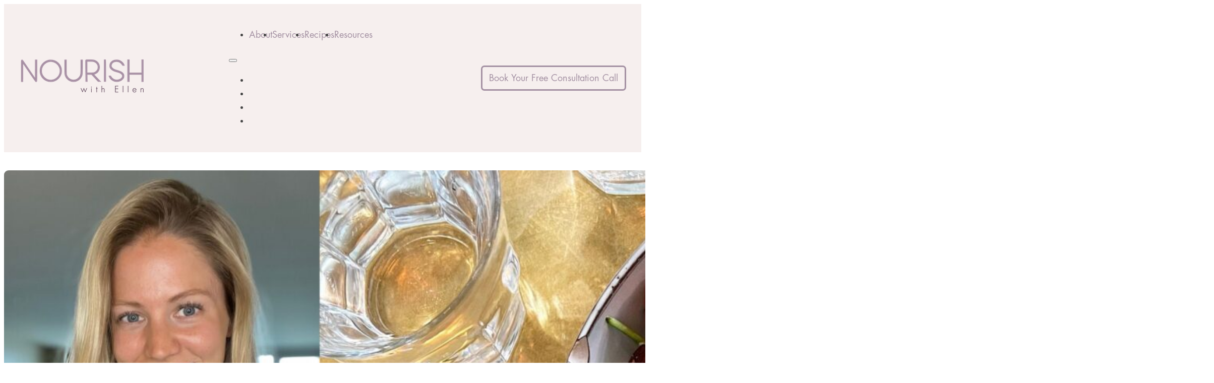

--- FILE ---
content_type: text/html; charset=UTF-8
request_url: https://nourishwithellen.com/
body_size: 49856
content:
<!DOCTYPE html>
<html lang="en-GB">
<head>
<meta charset="UTF-8">
<meta name="viewport" content="width=device-width, initial-scale=1">
<title>Nourish with Ellen - Empowering Your Health Journey</title>
<meta name='robots' content='max-image-preview:large, max-snippet:-1, max-video-preview:-1' />
<link rel="canonical" href="https://nourishwithellen.com/">
<meta name="description" content="Discover expert guidance and personalised nutrition solutions for weight loss, health reset, and hormonal balance. Take control of your well-being with licensed nutritional therapist Ellen.">
<meta property="og:title" content="Nourish with Ellen - Empowering Your Health Journey">
<meta property="og:type" content="website">
<meta property="og:description" content="Discover expert guidance and personalised nutrition solutions for weight loss, health reset, and hormonal balance. Take control of your well-being with licensed nutritional therapist Ellen.">
<meta property="og:url" content="https://nourishwithellen.com/">
<meta property="og:locale" content="en_GB">
<meta property="og:site_name" content="Nourish with Ellen">
<meta name="twitter:card" content="summary_large_image">
<link rel='dns-prefetch' href='//plausible.io' />
<link rel="alternate" type="application/rss+xml" title="Nourish with Ellen &raquo; Feed" href="https://nourishwithellen.com/feed/" />
<link rel="alternate" type="application/rss+xml" title="Nourish with Ellen &raquo; Comments Feed" href="https://nourishwithellen.com/comments/feed/" />
<link rel="alternate" title="oEmbed (JSON)" type="application/json+oembed" href="https://nourishwithellen.com/wp-json/oembed/1.0/embed?url=https%3A%2F%2Fnourishwithellen.com%2F" />
<link rel="alternate" title="oEmbed (XML)" type="text/xml+oembed" href="https://nourishwithellen.com/wp-json/oembed/1.0/embed?url=https%3A%2F%2Fnourishwithellen.com%2F&#038;format=xml" />
<style id='wp-img-auto-sizes-contain-inline-css'>
img:is([sizes=auto i],[sizes^="auto," i]){contain-intrinsic-size:3000px 1500px}
/*# sourceURL=wp-img-auto-sizes-contain-inline-css */
</style>

<style id='wp-emoji-styles-inline-css'>

	img.wp-smiley, img.emoji {
		display: inline !important;
		border: none !important;
		box-shadow: none !important;
		height: 1em !important;
		width: 1em !important;
		margin: 0 0.07em !important;
		vertical-align: -0.1em !important;
		background: none !important;
		padding: 0 !important;
	}
/*# sourceURL=wp-emoji-styles-inline-css */
</style>
<style id='classic-theme-styles-inline-css'>
/*! This file is auto-generated */
.wp-block-button__link{color:#fff;background-color:#32373c;border-radius:9999px;box-shadow:none;text-decoration:none;padding:calc(.667em + 2px) calc(1.333em + 2px);font-size:1.125em}.wp-block-file__button{background:#32373c;color:#fff;text-decoration:none}
/*# sourceURL=/wp-includes/css/classic-themes.min.css */
</style>
<link rel='stylesheet' id='automaticcss-core-css' href='https://nourishwithellen.com/wp-content/uploads/automatic-css/automatic.css?ver=1698834426' media='all' />
<style id='wpgb-head-inline-css'>
.wp-grid-builder:not(.wpgb-template),.wpgb-facet{opacity:0.01}.wpgb-facet fieldset{margin:0;padding:0;border:none;outline:none;box-shadow:none}.wpgb-facet fieldset:last-child{margin-bottom:40px;}.wpgb-facet fieldset legend.wpgb-sr-only{height:1px;width:1px}
/*# sourceURL=wpgb-head-inline-css */
</style>
<link rel='stylesheet' id='bricks-frontend-css' href='https://nourishwithellen.com/wp-content/themes/bricks/assets/css/frontend-layer.min.css?ver=1763457395' media='all' />
<style id='bricks-frontend-inline-css'>
:root { --x-backtotop-stroke-width: 4px;}[data-x-backtotop] { position: fixed; background: none; border: none; box-shadow: none; z-index: 10; box-shadow: 10px 10px 30px 0 rgb(0 0 0 / 12%); transition: all .125s ease-in; text-align: center; opacity: 0; width: 60px; height: 60px; right: 40px; bottom: 40px; transform: translateY(10px);}[data-x-backtotop*=progress] { height: auto!important;}[data-x-backtotop*=progress] { border-radius: 1000px;}body.bricks-is-frontend [data-x-backtotop]:focus { outline: none;}body.bricks-is-frontend [data-x-backtotop]:focus-visible { outline: thin dotted currentcolor;}.x-back-to-top.brx-draggable.is-empty { min-height: 0; min-width: 0;}.x-back-to-top[aria-hidden=true] { pointer-events: none;}.x-back-to-top_progress { vertical-align: middle; overflow: visible; z-index: 1;}svg.x-back-to-top_progress:not(:root) { overflow: visible;}.x-back-to-top_content { display: flex; align-items: center; justify-content: center; flex-direction: column; height: 100%; width: 100%;}[data-x-backtotop*=progress] .x-back-to-top_content { position: absolute; top: 0; left: 0; right: 0; bottom: 0; z-index: -1; overflow: hidden; border-radius: 1000px;}.x-back-to-top_progress-line { fill: transparent; stroke-width: calc( var(--x-backtotop-stroke-width) + 1px); stroke: #111; stroke-linecap: round;}.x-back-to-top_progress-background { stroke: #e5e5e5; fill: transparent; stroke-width: var(--x-backtotop-stroke-width);}svg.x-back-to-top_progress { inline-size: auto;}.x-back-to-top_builder-preview { opacity: 1!important; transform: none!important;}.brx-body.iframe [data-x-backtotop].brx-draggable { transition: all .125s ease-in}.brx-body.iframe .x-back-to-top { transition-property: all!important;}.brx-body.iframe .brx-draggable.is-empty:not(.editing) { outline: none;}
:root { --x-cursor-text-scale: 10; --x-cursor-trail-scale: 3; --x-cursor-transition: 500ms; --x-cursor-text-start: 0.7; --x-cursor-trail-start: 1; --x-cursor-text-end: 0; --x-cursor-trail-down: 0.8; --x-cursor-text-down: 0.3; --x-cursor-display: block; --x-cursor-ball-color: rgba(56, 76, 255, 0.88); --x-cursor-trail-color: rgba(56,56,56,0.05); --x-cursor-text-color: inherit;}.x-interactive-cursor { visibility: hidden;}.x-interactive-cursor.x-cursor_ready { visibility: visible;}.extras-inside-lightbox .x-interactive-cursor { display: none;}.x-cursor_ball { position: fixed; top: 300px; left: 300px; width: 100px; height: 100px; border-radius: 50%; z-index: 100001; pointer-events: none!important; -webkit-transform: translate3d(-50%, -50%,0); transform: translate3d(-50%, -50%,0); display: -webkit-box; display: -ms-flexbox; display: flex; -webkit-box-align: center; -ms-flex-align: center; align-items: center; -webkit-box-pack: center; -ms-flex-pack: center; justify-content: center; text-align: center;}.x-cursor_trail { background-color: var(--x-cursor-trail-color); position: fixed; top: 300px; left: 300px; width: 320px; height: 320px; border-radius: 50%; z-index: 10000; pointer-events: none!important; -webkit-transform: translate3d(-50%, -50%,0) scale(calc(var(--x-cursor-trail-start)/10)); transform: translate3d(-50%, -50%,0) scale(calc(var(--x-cursor-trail-start)/10)); display: -webkit-box; display: -ms-flexbox; display: flex; -webkit-box-align: center; -ms-flex-align: center; align-items: center; -webkit-box-pack: center; -ms-flex-pack: center; justify-content: center; -webkit-transition: background-color var(--x-cursor-transition) ease, opacity var(--x-cursor-transition) ease, -webkit-transform var(--x-cursor-transition) ease; transition: background-color var(--x-cursor-transition) ease, opacity var(--x-cursor-transition) ease, -webkit-transform var(--x-cursor-transition) ease; will-change: transform,opacity;}[data-x-cursor] { color: #fff; font-size: 14px;}.x-cursor_text { opacity: 0; -webkit-transition: all var(--x-cursor-transition) ease; transition: all var(--x-cursor-transition) ease; color: var(--x-cursor-text-color);}.x-cursor_text-visible .x-cursor_text { opacity: 1;}.x-cursor_mousedown .x-cursor_text,.x-cursor_text-visible.x-cursor_mousedown .x-cursor_text { opacity: 0;}.x-cursor_ball::after { content: ''; position: absolute; top: 0; bottom: 0; left: 0; border-radius: 50%; right: 0; background-color: var(--x-cursor-ball-color); z-index: -1; -webkit-transform: translateZ(0) scale(calc(var(--x-cursor-text-start)/10)); transform: translateZ(0) scale(calc(var(--x-cursor-text-start)/10)); -webkit-transition: background-color var(--x-cursor-transition) ease, opacity var(--x-cursor-transition) ease, -webkit-transform var(--x-cursor-transition) ease; transition: background-color var(--x-cursor-transition) ease, opacity var(--x-cursor-transition) ease, transform var(--x-cursor-transition) ease; will-change: transform,opacity;}.x-cursor_trail-grow .x-cursor_trail { -webkit-transform: translate3d(-50%, -50%,0) scale(calc(var(--x-cursor-trail-scale)/10)); transform: translate3d(-50%, -50%,0) scale(calc(var(--x-cursor-trail-scale)/10));}.x-cursor_trail-grow .x-cursor_ball::after { -webkit-transform: translateZ(0) scale(calc(var(--x-cursor-text-end)/10)); transform: translateZ(0) scale(calc(var(--x-cursor-text-end)/10));}.x-cursor_grow .x-cursor_ball::after,.x-cursor_text-visible .x-cursor_ball::after { -webkit-transform: translateZ(0) scale(calc(var(--x-cursor-text-scale)/10)); transform: translateZ(0) scale(calc(var(--x-cursor-text-scale)/10));}.x-cursor_grow .x-cursor_trail,.x-cursor_text-visible .x-cursor_trail { -webkit-transform: translate3d(-50%, -50%,0) scale(0); transform: translate3d(-50%, -50%,0) scale(0);}.x-cursor_mousedown .x-cursor_ball::after { -webkit-transform: translateZ(0) scale(calc(var(--x-cursor-text-down)/10)); transform: translateZ(0) scale(calc(var(--x-cursor-text-down)/10));}.x-cursor_mousedown .x-cursor_trail { -webkit-transform: translate3d(-50%, -50%,0) scale(calc(var(--x-cursor-trail-down)/10)); transform: translate3d(-50%, -50%,0) scale(calc(var(--x-cursor-trail-down)/10));}.x-cursor_text { z-index: 10;}.x-cursor_offpage .x-cursor_ball::after,.x-cursor_iframe .x-cursor_ball::after { opacity: 0; -webkit-transform: scale(0); transform: scale(0);}.x-cursor_offpage .x-cursor_trail,.x-cursor_iframe .x-cursor_trail { opacity: 0; -webkit-transform: translate3d(-50%, -50%,0) scale(0); transform: translate3d(-50%, -50%,0) scale(0);}.brx-body.iframe .x-interactive-cursor { position: fixed; height: 100vh; width: 100%; left: 0; top: 0; bottom: 0; left: 0; top: 0; z-index: 999999;}.brx-body.iframe .x-cursor_ball,.brx-body.iframe .x-cursor_trail { position: absolute; top: 50%; left: 50%;}

			#brx-header {
				--x-header-transition: 0;
				--x-header-fade-transition: 0;
			}

			#brx-header.x-header_sticky-active {
				z-index: 999;
			}
		
@font-face{font-family:"Luam";font-weight:400;font-display:swap;src:url(https://nourishwithellen.com/wp-content/uploads/2023/02/Luam-Regular.woff) format("woff");}@font-face{font-family:"Luam";font-weight:700;font-display:swap;src:url(https://nourishwithellen.com/wp-content/uploads/2023/02/Luam-Bold.woff) format("woff");}
@font-face{font-family:"Futura Std Light";font-weight:300;font-display:swap;src:url(https://nourishwithellen.com/wp-content/uploads/2023/02/Futura-Std-Light.woff) format("woff");}@font-face{font-family:"Futura Std Light";font-weight:400;font-display:swap;src:url(https://nourishwithellen.com/wp-content/uploads/2023/02/Futura-Std-Book.woff) format("woff");}

/*# sourceURL=bricks-frontend-inline-css */
</style>
<link rel='stylesheet' id='bricks-font-awesome-6-css' href='https://nourishwithellen.com/wp-content/themes/bricks/assets/css/libs/font-awesome-6-layer.min.css?ver=1763457395' media='all' />
<link rel='stylesheet' id='bricks-ionicons-css' href='https://nourishwithellen.com/wp-content/themes/bricks/assets/css/libs/ionicons-layer.min.css?ver=1763457395' media='all' />
<link rel='stylesheet' id='bricks-themify-icons-css' href='https://nourishwithellen.com/wp-content/themes/bricks/assets/css/libs/themify-icons-layer.min.css?ver=1763457395' media='all' />
<link rel='stylesheet' id='automaticcss-bricks-css' href='https://nourishwithellen.com/wp-content/uploads/automatic-css/automatic-bricks.css?ver=1698834427' media='all' />
<link rel='stylesheet' id='color-scheme-switcher-frontend-css' href='https://nourishwithellen.com/wp-content/plugins/automaticcss-plugin/classes/Features/Color_Scheme_Switcher/css/frontend.css?ver=1762487656' media='all' />
<link rel='stylesheet' id='automaticcss-frames-css' href='https://nourishwithellen.com/wp-content/uploads/automatic-css/automatic-frames.css?ver=1698834427' media='all' />
<style id='bricks-frontend-inline-inline-css'>
:root {} body {font-style: normal; font-family: "Futura Std Light"; font-weight: 300; color: #454545} h1, h2, h3, h4, h5, h6 {font-style: normal; text-transform: uppercase; color: #454545; font-family: "Luam"; font-weight: 400}@media (max-width: 767px) {.fr-header-bravo__inner.brxe-container {flex-direction: row}}.fr-logo.brxe-image {max-width: 200px}@media (max-width: 767px) {.fr-logo.brxe-image {max-width: 150px}}@media (max-width: 478px) {.fr-logo.brxe-image {max-width: 175px}}.fr-brx-nav-alpha.brxe-nav-menu .bricks-mobile-menu > li > a {padding-right: var(--space-m); padding-left: var(--space-m); color: var(--fr-text-light)}.fr-brx-nav-alpha.brxe-nav-menu .bricks-mobile-menu > li > .brx-submenu-toggle > * {padding-right: var(--space-m); padding-left: var(--space-m); color: var(--fr-text-light)}.fr-brx-nav-alpha.brxe-nav-menu .bricks-mobile-menu-toggle {color: var(--fr-text-dark)}.fr-brx-nav-alpha.brxe-nav-menu .bricks-nav-menu > li {margin-left: 0}.fr-brx-nav-alpha.brxe-nav-menu .bricks-nav-menu .sub-menu .brx-submenu-toggle > a + button {color: var(--fr-text-dark); font-size: var(--text-m); line-height: 1}.fr-brx-nav-alpha.brxe-nav-menu .bricks-nav-menu .sub-menu .brx-submenu-toggle button {margin-left: .5em}.fr-brx-nav-alpha > nav:not(.bricks-mobile-menu-wrapper) > ul {display: flex; gap: var(--space-m);}@media (max-width: 991px) {.fr-brx-nav-alpha.brxe-nav-menu {line-height: 0}}.btn--action.brxe-button {padding-top: var(--space-xs); padding-right: var(--space-xs); padding-bottom: var(--space-xs); padding-left: var(--space-xs); border-radius: var(--radius-s)}@media (max-width: 991px) {.btn--action.brxe-button {height: var(--space-l); visibility: visible}}@media (max-width: 991px) {.btn--outline.brxe-button {visibility: visible}}.fr-testimonial-section-foxtrot.brxe-section {row-gap: var(--fr-container-gap)}.fr-testimonial-card-foxtrot.brxe-container {width: var(--width-xl)}.fr-testimonial-card-foxtrot__content-wrapper.brxe-block {z-index: 1; background-color: var(--white); padding-top: var(--space-l); padding-right: var(--space-l); padding-bottom: var(--space-l); padding-left: var(--space-l); row-gap: var(--fr-card-gap)}@media (max-width: 767px) {.fr-testimonial-card-foxtrot__content-wrapper.brxe-block {order: 1}}.fr-cta-links-alpha.brxe-div {column-gap: var(--fr-content-gap); row-gap: var(--fr-content-gap); display: flex; flex-wrap: wrap; flex-direction: row; align-items: center}@media (max-width: 478px) {.fr-cta-links-alpha > * { width: 100% !important;}}.btn--primary.brxe-button {padding-top: var(--space-xs); padding-right: var(--space-xs); padding-bottom: var(--space-xs); padding-left: var(--space-xs); border-radius: var(--radius-s)}@media (max-width: 991px) {.btn--primary.brxe-button {height: var(--space-l)}}.homepage-hero-section-media.brxe-image {border-radius: 1em}.homepage-hero-section-media.brxe-image:not(.tag), .homepage-hero-section-media.brxe-image img {object-fit: fill}.col-end--9.brxe-image {border-radius: .5em}.fr-content-section-golf.brxe-section {row-gap: var(--fr-container-gap)}.fr-intro-bravo.brxe-container {row-gap: var(--content-gap)}.fr-accent-heading.brxe-text-basic {line-height: 1.1; font-size: var(--text-m); letter-spacing: 1.4px; text-transform: capitalize; font-weight: 600}.dh-accent-heading--divider.brxe-divider.horizontal .line {width: 33%; border-top-color: var(--action)}.dh-accent-heading--divider.brxe-divider.vertical .line {border-right-width: 33%; border-right-color: var(--action)}.dh-accent-heading--divider.brxe-divider .icon {color: var(--action)}@media (max-width: 767px) {.dh-accent-heading--divider.brxe-divider.horizontal .line {width: 50%}.dh-accent-heading--divider.brxe-divider.vertical .line {border-right-width: 50%}}@media (max-width: 478px) {.dh-accent-heading--divider.brxe-divider.horizontal .line {width: 60%}.dh-accent-heading--divider.brxe-divider.vertical .line {border-right-width: 60%}}.fr-content-section-golf__text.brxe-text {width: 100%; font-weight: 300; font-style: normal}.fr-content-section-golf__text.brxe-text a {font-weight: 300; font-style: normal; font-size: inherit}.fr-content-section-golf__text { column-count: 2; column-width: 30ch; column-gap: var(--fr-grid-gap);}.fr-icon-button-alpha:hover i { -webkit-animation: iconMove ease-out .35s; animation: iconMove ease-out .35s;}@-webkit-keyframes iconMove { 0% { -webkit-transform: translateX(0); transform:translateX(0) } 30% { opacity:0 } 31% { -webkit-transform: translateX(1.25rem); transform:translateX(1.25rem) } 32% { -webkit-transform: translateX(-1.25rem); transform:translateX(-1.25rem) } 84% { opacity:1 } 100% { -webkit-transform: translateX(0); transform:translateX(0) }}@keyframes iconMove { 0% { -webkit-transform: translateX(0); transform:translateX(0) } 30% { opacity:0 } 31% { -webkit-transform: translateX(1.25rem); transform:translateX(1.25rem) } 32% { -webkit-transform: translateX(-1.25rem); transform:translateX(-1.25rem) } 84% { opacity:1 } 100% { -webkit-transform: translateX(0); transform:translateX(0) }}.service-card.brxe-div {display: flex; flex-direction: column}.service-card__body-container.brxe-div {row-gap: 1em}.service-card__heading.brxe-heading {margin-top: .5em}.service-card__media-wrapper.brxe-div {order: -1}.service-card__image.brxe-image {border-radius: .25em; height: 24rem}.service-card__image.brxe-image:not(.tag), .service-card__image.brxe-image img {object-fit: cover}.service-card__footer.brxe-div {margin-top: 1em}.service-card__link.brxe-text-basic {font-size: 1.4rem}.fr-article-card-charlie__.brxe-div {overflow: hidden; position: relative}.fr-article-card-charlie__body.brxe-div {left: 0px; width: 100%; padding-top: var(--fr-card-padding); padding-right: var(--fr-card-padding); padding-bottom: var(--fr-card-padding); padding-left: var(--fr-card-padding); min-height: 50%; display: flex; align-items: flex-start; flex-direction: column; justify-content: flex-end; background-image: linear-gradient(var(--shade-ultra-dark-trans-80), rgba(255, 0, 0, 0)); color: var(--shade-white); row-gap: var(--fr-card-gap); position: absolute; z-index: 1; top: 0px; height: 100%}.fr-article-card-charlie__image-wrapper.brxe-div {width: 100%; height: 100%; max-height: 65rem; display: flex; flex-direction: column}.fr-article-card-charlie__image.brxe-image:not(.tag), .fr-article-card-charlie__image.brxe-image img {object-fit: cover}.fr-article-card-charlie__image.brxe-image {width: 100%; height: 100%}@media (max-width: 478px) {.fr-article-card-charlie__image.brxe-image {min-height: 35rem}}.fr-profile-hero-alpha__inner {display: grid; grid-template-columns: 2fr 3fr; align-items: stretch; gap: var(--space-xl);}@media (max-width: 767px) {.fr-profile-hero-alpha__inner {grid-template-columns: 1fr; gap: var(--fr-content-gap);}}.fr-profile-hero-alpha__image-wrapper.brxe-block {border-radius: var(--fr-card-radius); overflow: hidden; flex-grow: 1}.fr-profile-hero-alpha__image.brxe-image:not(.tag), .fr-profile-hero-alpha__image.brxe-image img {object-fit: cover}.fr-profile-hero-alpha__image.brxe-image {width: 100%; height: 100%}.fr-profile-hero-alpha__content-wrapper.brxe-block {row-gap: var(--fr-content-gap); justify-content: center}.fr-faq-accordion-alpha.brxe-accordion-nested .accordion-title-wrapper {font-size: var(--text-l); min-height: 50px}.fr-faq-accordion-alpha.brxe-accordion-nested .accordion-title-wrapper .brxe-heading {font-size: var(--text-l)}.fr-faq-accordion-alpha.brxe-accordion-nested .accordion-content-wrapper {padding-top: 1em; padding-right: 0; padding-bottom: 1em; padding-left: 0}.brx-open .fr-faq-accordion-alpha__icon {transform: rotate(180deg);}.fr-faq-accordion-alpha__item.brxe-block {background-color: rgba(255, 0, 0, 0)}.fr-faq-accordion-alpha__title.brxe-block {background-color: rgba(255, 0, 0, 0); color: var(--fr-text-dark)}.fr-faq-accordion-alpha__heading.brxe-heading {width: 95%}.fr-faq-accordion-alpha__icon.brxe-icon {font-size: var(--text-l); transition: transform 0.2s ease-in-out}.fr-faq-accordion-alpha__text.brxe-text {width: 95%}.fr-cta-foxtrot.brxe-section {background-color: var(--shade-light)}.fr-cta-foxtrot__inner {display: grid; grid-template-columns: 2fr 3fr; gap: var(--space-xxl); align-items: stretch;}@media (max-width: 991px) {.fr-cta-foxtrot__inner { grid-template-columns: 1fr;gap: var(--space-l);}}.fr-cta-foxtrot__media.brxe-image:not(.tag), .fr-cta-foxtrot__media.brxe-image img {object-fit: cover; filter: brightness(80%)}.fr-cta-foxtrot__media.brxe-image {overflow: hidden; width: 100%; height: 100%}.fr-cta-foxtrot__content-wrapper.brxe-block {row-gap: var(--fr-content-gap); flex-direction: column; justify-content: center; padding-top: var(--space-l); padding-bottom: 49px}@media (max-width: 991px) {.fr-cta-foxtrot__content-wrapper.brxe-block {padding-top: 0; padding-bottom: 0}}.fr-cta-foxtrot__heading.brxe-heading {font-size: var(--h1)}.fr-checklist-alpha.brxe-block {padding-left: 0; row-gap: var(--space-xs); margin-top: 0; margin-bottom: 0}.fr-checklist-alpha__li.brxe-block {flex-direction: row; align-items: center; column-gap: 1em; flex-wrap: nowrap}.fr-checklist-alpha__icon.brxe-icon {font-size: var(--text-l)}.fr-checklist-alpha__text.brxe-text-basic {line-height: 1.2}.fr-cta-foxtrot__form-wrapper.brxe-block {width: 50ch}@media (max-width: 767px) {.fr-cta-foxtrot__form-wrapper.brxe-block {width: 100%}}.fr-footer-alpha__logo.brxe-image {width: 10em}.fr-footer-alpha__nav-column.brxe-block {row-gap: var(--fr-content-gap)}.fr-footer-alpha__nav-ul.brxe-block {padding-left: 0; row-gap: var(--space-xs)}.fr-footer-alpha__nav-ul {list-style: none;}@media (max-width: 767px) {.fr-footer-alpha__nav-ul.brxe-block {align-items: center}}:root {--bricks-color-acss_import_transparent: transparent;}@layer bricks {@media (max-width: 991px) {#brxe-e5df0a .bricks-nav-menu-wrapper { display: none; }#brxe-e5df0a .bricks-mobile-menu-toggle { display: block; }}}#brxe-e5df0a {padding-right: 2em; padding-left: 2em}#brxe-e5df0a .bricks-mobile-menu-toggle {color: var(--action)}#brxe-e5df0a.show-mobile-menu .bricks-mobile-menu-toggle {color: var(--action) !important}@media (max-width: 991px) {#brxe-e5df0a .bricks-nav-menu {flex-direction: row}#brxe-e5df0a .bricks-mobile-menu-wrapper {width: 250px; justify-content: flex-start; align-items: center; text-align: center}#brxe-e5df0a .bricks-mobile-menu-wrapper .brx-submenu-toggle {justify-content: center}#brxe-e5df0a .bricks-mobile-menu-wrapper a {width: auto}#brxe-e5df0a .bricks-mobile-menu-wrapper:before {background-color: var(--primary-medium)}}@media (max-width: 767px) {#brxe-e5df0a {padding-right: 1em; padding-left: 1em}}@media (max-width: 991px) {#brxe-xgvxsr {visibility: hidden}}@media (max-width: 767px) {#brxe-xgvxsr {min-width: 0px}}#brxe-38a468 {column-gap: var(--space-s)}#brxe-vtoltl {text-align: justify}#brxe-5add3a {font-size: 18px}#brxe-6157fb {align-self: center !important; justify-content: center}#brxe-986d31 {background-color: #fce6e3; border-style: solid; border-color: var(--shade); border-radius: .5em; box-shadow: .25em .25em 5px 0 #f0f0f0}#brxe-93a826 {border-radius: .5em; width: 100%; position: static}#brxe-b231b9 {padding-left: 0}#brxe-fb3e98 {padding-top: 2em; padding-bottom: 2em}#brxe-vaohfz {color: var(--action)}#brxe-92d097 {font-size: 18px}#brxe-92d097 a {font-size: 18px; font-size: inherit}#brxe-0c7113 {align-self: center}@media (max-width: 478px) {#brxe-0c7113 {width: 100%}}#About {background-color: var(--white)}#brxe-hsziuf {color: var(--action)}.brxe-8bceca .brxe-7b1cf5.brxe-div {display: flex; flex-direction: column}.brxe-8bceca .brxe-541cf0.brxe-div {display: flex}.brxe-8bceca .brxe-84dc22.brxe-text-basic {font-size: 1.4rem}.brxe-8bceca .brxe-d69b0f.brxe-div {display: flex}.brxe-8bceca.brxe-div {position: relative}#brxe-c758be {margin-top: 0; margin-bottom: 0}#brxe-svyxey {align-self: center}@media (max-width: 478px) {#brxe-svyxey {width: 100%}}#brxe-dlqaqw {align-self: center}@media (max-width: 478px) {#brxe-dlqaqw {width: 100%}}#brxe-pjmfsp {padding-top: 4em; flex-direction: row; justify-content: center}@media (max-width: 478px) {#brxe-pjmfsp {padding-top: 0}}#HomepageServices {margin-bottom: 0; background-color: var(--shade); row-gap: var(--container-gap)}#brxe-dtpvxu {color: var(--action)}#brxe-pbniwd .repeater-item [data-field-id="c25fcc"] {margin-top: 20px; margin-right: 0; margin-bottom: 20px; margin-left: 0}#brxe-pbniwd .content-wrapper {background-color: var(--white)}#brxe-pbniwd .swiper-pagination-bullet {margin-top: 1em}#brxe-pbniwd .swiper-button {background-color: var(--shade); border-radius: 0.5em}#brxe-pbniwd .swiper-slide {padding-bottom: 3em}#brxe-pbniwd .swiper-pagination-bullet-active {background-color: var(--shade); color: var(--shade)}#brxe-fbljit {margin-bottom: 0; padding-bottom: 0em}#brxe-qygahn {padding-bottom: 3em; row-gap: var(--container-gap)}#brxe-wezqfx {color: var(--action)}#brxe-hfznlo {row-gap: var(--content-gap); padding-bottom: 2em}.brxe-8f3404 .brxe-a95e1e.brxe-heading {color: var(--white)}.brxe-8f3404 .brxe-9733c9.brxe-div {justify-content: flex-start}.article-card.brxe-div {border-radius: .5em}#brxe-qwfhaj {background-color: var(--shade); padding-top: 2em; padding-bottom: 4em}#brxe-ijzqja {background-color: var(--shade)}#brxe-1caad9 {border-radius: 0.5em}#brxe-0b7349 {border-radius: 0.5em}#brxe-f73136 {font-weight: 500}#brxe-1549ca {align-self: flex-start}@media (max-width: 478px) {#brxe-1549ca {width: 100%}}#brxe-9908ec {font-size: 1em}#brxe-5993a0 {align-items: center; flex-direction: row; justify-content: space-between}#brxe-78f98a {font-size: 1em}#brxe-c09612 {align-items: center; flex-direction: row; justify-content: space-between}#brxe-f637f7 {font-size: 1em}#brxe-d7ad60 {align-items: center; flex-direction: row; justify-content: space-between}#brxe-36c240 {font-size: 1em}#brxe-5c4159 {align-items: center; flex-direction: row; justify-content: space-between}#brxe-241501 {border-radius: .5em}#brxe-241501:not(.tag), #brxe-241501 img {object-fit: contain}#brxe-b4d026 {padding-top: 1em; padding-bottom: 1em}#brxe-65904c {row-gap: var(--space-s)}@media (max-width: 991px) {#brxe-65904c {align-items: center; text-align: center}}@media (max-width: 767px) {#brxe-65904c {align-items: center}}@media (max-width: 767px) {#brxe-3e2c63 {align-items: center}}@media (max-width: 767px) {#brxe-22ab5f {align-items: center}}@media (max-width: 767px) {#brxe-suyvpi {align-items: center}}#brxe-a6b896 {flex-direction: row}#brxe-ldokxb {align-self: center; padding-top: 2em}#brxe-wzkmhr {padding-top: 1em}#brxe-6845e5 {text-align: center; align-self: center}#brxe-royzji {right: 40px; bottom: 40px; transform: translateY(10px); color: var(--secondary)}#brxe-royzji .x-back-to-top_icon > * {color: var(--action)}#brxe-royzji .x-back-to-top_progress-line {stroke: var(--base)}#brxe-esvdcg {--x-cursor-ball-color: rgba(165, 146, 164, 0.62); --x-cursor-trail-color: rgba(165, 146, 164, 0.36)}
/*# sourceURL=bricks-frontend-inline-inline-css */
</style>
<script defer data-domain='nourishwithellen.com' data-api='https://plausible.io/api/event' data-cfasync='false' src="https://plausible.io/js/plausible.outbound-links.js?ver=2.5.0" id="plausible-analytics-js"></script>
<script id="plausible-analytics-js-after">
window.plausible = window.plausible || function() { (window.plausible.q = window.plausible.q || []).push(arguments) }
//# sourceURL=plausible-analytics-js-after
</script>
<script id="color-scheme-switcher-frontend-js-extra">
var acss = {"color_mode":"light","enable_client_color_preference":"false"};
//# sourceURL=color-scheme-switcher-frontend-js-extra
</script>
<script src="https://nourishwithellen.com/wp-content/plugins/automaticcss-plugin/classes/Features/Color_Scheme_Switcher/js/frontend.min.js?ver=1762487656" id="color-scheme-switcher-frontend-js"></script>
<link rel="https://api.w.org/" href="https://nourishwithellen.com/wp-json/" /><link rel="alternate" title="JSON" type="application/json" href="https://nourishwithellen.com/wp-json/wp/v2/pages/20" /><link rel="EditURI" type="application/rsd+xml" title="RSD" href="https://nourishwithellen.com/xmlrpc.php?rsd" />
<meta name="generator" content="WordPress 6.9" />
<link rel='shortlink' href='https://nourishwithellen.com/' />
<noscript><style>.wp-grid-builder .wpgb-card.wpgb-card-hidden .wpgb-card-wrapper{opacity:1!important;visibility:visible!important;transform:none!important}.wpgb-facet {opacity:1!important;pointer-events:auto!important}.wpgb-facet *:not(.wpgb-pagination-facet){display:none}</style></noscript><link rel="icon" href="https://nourishwithellen.com/wp-content/uploads/2023/04/cropped-Nourish-with-ellenlogo-32x32.png" sizes="32x32" />
<link rel="icon" href="https://nourishwithellen.com/wp-content/uploads/2023/04/cropped-Nourish-with-ellenlogo-192x192.png" sizes="192x192" />
<link rel="apple-touch-icon" href="https://nourishwithellen.com/wp-content/uploads/2023/04/cropped-Nourish-with-ellenlogo-180x180.png" />
<meta name="msapplication-TileImage" content="https://nourishwithellen.com/wp-content/uploads/2023/04/cropped-Nourish-with-ellenlogo-270x270.png" />
<style id='wp-block-paragraph-inline-css'>
.is-small-text{font-size:.875em}.is-regular-text{font-size:1em}.is-large-text{font-size:2.25em}.is-larger-text{font-size:3em}.has-drop-cap:not(:focus):first-letter{float:left;font-size:8.4em;font-style:normal;font-weight:100;line-height:.68;margin:.05em .1em 0 0;text-transform:uppercase}body.rtl .has-drop-cap:not(:focus):first-letter{float:none;margin-left:.1em}p.has-drop-cap.has-background{overflow:hidden}:root :where(p.has-background){padding:1.25em 2.375em}:where(p.has-text-color:not(.has-link-color)) a{color:inherit}p.has-text-align-left[style*="writing-mode:vertical-lr"],p.has-text-align-right[style*="writing-mode:vertical-rl"]{rotate:180deg}
/*# sourceURL=https://nourishwithellen.com/wp-includes/blocks/paragraph/style.min.css */
</style>
<style id='global-styles-inline-css'>
:root{--wp--preset--aspect-ratio--square: 1;--wp--preset--aspect-ratio--4-3: 4/3;--wp--preset--aspect-ratio--3-4: 3/4;--wp--preset--aspect-ratio--3-2: 3/2;--wp--preset--aspect-ratio--2-3: 2/3;--wp--preset--aspect-ratio--16-9: 16/9;--wp--preset--aspect-ratio--9-16: 9/16;--wp--preset--color--black: #000000;--wp--preset--color--cyan-bluish-gray: #abb8c3;--wp--preset--color--white: #ffffff;--wp--preset--color--pale-pink: #f78da7;--wp--preset--color--vivid-red: #cf2e2e;--wp--preset--color--luminous-vivid-orange: #ff6900;--wp--preset--color--luminous-vivid-amber: #fcb900;--wp--preset--color--light-green-cyan: #7bdcb5;--wp--preset--color--vivid-green-cyan: #00d084;--wp--preset--color--pale-cyan-blue: #8ed1fc;--wp--preset--color--vivid-cyan-blue: #0693e3;--wp--preset--color--vivid-purple: #9b51e0;--wp--preset--gradient--vivid-cyan-blue-to-vivid-purple: linear-gradient(135deg,rgb(6,147,227) 0%,rgb(155,81,224) 100%);--wp--preset--gradient--light-green-cyan-to-vivid-green-cyan: linear-gradient(135deg,rgb(122,220,180) 0%,rgb(0,208,130) 100%);--wp--preset--gradient--luminous-vivid-amber-to-luminous-vivid-orange: linear-gradient(135deg,rgb(252,185,0) 0%,rgb(255,105,0) 100%);--wp--preset--gradient--luminous-vivid-orange-to-vivid-red: linear-gradient(135deg,rgb(255,105,0) 0%,rgb(207,46,46) 100%);--wp--preset--gradient--very-light-gray-to-cyan-bluish-gray: linear-gradient(135deg,rgb(238,238,238) 0%,rgb(169,184,195) 100%);--wp--preset--gradient--cool-to-warm-spectrum: linear-gradient(135deg,rgb(74,234,220) 0%,rgb(151,120,209) 20%,rgb(207,42,186) 40%,rgb(238,44,130) 60%,rgb(251,105,98) 80%,rgb(254,248,76) 100%);--wp--preset--gradient--blush-light-purple: linear-gradient(135deg,rgb(255,206,236) 0%,rgb(152,150,240) 100%);--wp--preset--gradient--blush-bordeaux: linear-gradient(135deg,rgb(254,205,165) 0%,rgb(254,45,45) 50%,rgb(107,0,62) 100%);--wp--preset--gradient--luminous-dusk: linear-gradient(135deg,rgb(255,203,112) 0%,rgb(199,81,192) 50%,rgb(65,88,208) 100%);--wp--preset--gradient--pale-ocean: linear-gradient(135deg,rgb(255,245,203) 0%,rgb(182,227,212) 50%,rgb(51,167,181) 100%);--wp--preset--gradient--electric-grass: linear-gradient(135deg,rgb(202,248,128) 0%,rgb(113,206,126) 100%);--wp--preset--gradient--midnight: linear-gradient(135deg,rgb(2,3,129) 0%,rgb(40,116,252) 100%);--wp--preset--font-size--small: 13px;--wp--preset--font-size--medium: 20px;--wp--preset--font-size--large: 36px;--wp--preset--font-size--x-large: 42px;--wp--preset--spacing--20: 0.44rem;--wp--preset--spacing--30: 0.67rem;--wp--preset--spacing--40: 1rem;--wp--preset--spacing--50: 1.5rem;--wp--preset--spacing--60: 2.25rem;--wp--preset--spacing--70: 3.38rem;--wp--preset--spacing--80: 5.06rem;--wp--preset--shadow--natural: 6px 6px 9px rgba(0, 0, 0, 0.2);--wp--preset--shadow--deep: 12px 12px 50px rgba(0, 0, 0, 0.4);--wp--preset--shadow--sharp: 6px 6px 0px rgba(0, 0, 0, 0.2);--wp--preset--shadow--outlined: 6px 6px 0px -3px rgb(255, 255, 255), 6px 6px rgb(0, 0, 0);--wp--preset--shadow--crisp: 6px 6px 0px rgb(0, 0, 0);}:where(.is-layout-flex){gap: 0.5em;}:where(.is-layout-grid){gap: 0.5em;}body .is-layout-flex{display: flex;}.is-layout-flex{flex-wrap: wrap;align-items: center;}.is-layout-flex > :is(*, div){margin: 0;}body .is-layout-grid{display: grid;}.is-layout-grid > :is(*, div){margin: 0;}:where(.wp-block-columns.is-layout-flex){gap: 2em;}:where(.wp-block-columns.is-layout-grid){gap: 2em;}:where(.wp-block-post-template.is-layout-flex){gap: 1.25em;}:where(.wp-block-post-template.is-layout-grid){gap: 1.25em;}.has-black-color{color: var(--wp--preset--color--black) !important;}.has-cyan-bluish-gray-color{color: var(--wp--preset--color--cyan-bluish-gray) !important;}.has-white-color{color: var(--wp--preset--color--white) !important;}.has-pale-pink-color{color: var(--wp--preset--color--pale-pink) !important;}.has-vivid-red-color{color: var(--wp--preset--color--vivid-red) !important;}.has-luminous-vivid-orange-color{color: var(--wp--preset--color--luminous-vivid-orange) !important;}.has-luminous-vivid-amber-color{color: var(--wp--preset--color--luminous-vivid-amber) !important;}.has-light-green-cyan-color{color: var(--wp--preset--color--light-green-cyan) !important;}.has-vivid-green-cyan-color{color: var(--wp--preset--color--vivid-green-cyan) !important;}.has-pale-cyan-blue-color{color: var(--wp--preset--color--pale-cyan-blue) !important;}.has-vivid-cyan-blue-color{color: var(--wp--preset--color--vivid-cyan-blue) !important;}.has-vivid-purple-color{color: var(--wp--preset--color--vivid-purple) !important;}.has-black-background-color{background-color: var(--wp--preset--color--black) !important;}.has-cyan-bluish-gray-background-color{background-color: var(--wp--preset--color--cyan-bluish-gray) !important;}.has-white-background-color{background-color: var(--wp--preset--color--white) !important;}.has-pale-pink-background-color{background-color: var(--wp--preset--color--pale-pink) !important;}.has-vivid-red-background-color{background-color: var(--wp--preset--color--vivid-red) !important;}.has-luminous-vivid-orange-background-color{background-color: var(--wp--preset--color--luminous-vivid-orange) !important;}.has-luminous-vivid-amber-background-color{background-color: var(--wp--preset--color--luminous-vivid-amber) !important;}.has-light-green-cyan-background-color{background-color: var(--wp--preset--color--light-green-cyan) !important;}.has-vivid-green-cyan-background-color{background-color: var(--wp--preset--color--vivid-green-cyan) !important;}.has-pale-cyan-blue-background-color{background-color: var(--wp--preset--color--pale-cyan-blue) !important;}.has-vivid-cyan-blue-background-color{background-color: var(--wp--preset--color--vivid-cyan-blue) !important;}.has-vivid-purple-background-color{background-color: var(--wp--preset--color--vivid-purple) !important;}.has-black-border-color{border-color: var(--wp--preset--color--black) !important;}.has-cyan-bluish-gray-border-color{border-color: var(--wp--preset--color--cyan-bluish-gray) !important;}.has-white-border-color{border-color: var(--wp--preset--color--white) !important;}.has-pale-pink-border-color{border-color: var(--wp--preset--color--pale-pink) !important;}.has-vivid-red-border-color{border-color: var(--wp--preset--color--vivid-red) !important;}.has-luminous-vivid-orange-border-color{border-color: var(--wp--preset--color--luminous-vivid-orange) !important;}.has-luminous-vivid-amber-border-color{border-color: var(--wp--preset--color--luminous-vivid-amber) !important;}.has-light-green-cyan-border-color{border-color: var(--wp--preset--color--light-green-cyan) !important;}.has-vivid-green-cyan-border-color{border-color: var(--wp--preset--color--vivid-green-cyan) !important;}.has-pale-cyan-blue-border-color{border-color: var(--wp--preset--color--pale-cyan-blue) !important;}.has-vivid-cyan-blue-border-color{border-color: var(--wp--preset--color--vivid-cyan-blue) !important;}.has-vivid-purple-border-color{border-color: var(--wp--preset--color--vivid-purple) !important;}.has-vivid-cyan-blue-to-vivid-purple-gradient-background{background: var(--wp--preset--gradient--vivid-cyan-blue-to-vivid-purple) !important;}.has-light-green-cyan-to-vivid-green-cyan-gradient-background{background: var(--wp--preset--gradient--light-green-cyan-to-vivid-green-cyan) !important;}.has-luminous-vivid-amber-to-luminous-vivid-orange-gradient-background{background: var(--wp--preset--gradient--luminous-vivid-amber-to-luminous-vivid-orange) !important;}.has-luminous-vivid-orange-to-vivid-red-gradient-background{background: var(--wp--preset--gradient--luminous-vivid-orange-to-vivid-red) !important;}.has-very-light-gray-to-cyan-bluish-gray-gradient-background{background: var(--wp--preset--gradient--very-light-gray-to-cyan-bluish-gray) !important;}.has-cool-to-warm-spectrum-gradient-background{background: var(--wp--preset--gradient--cool-to-warm-spectrum) !important;}.has-blush-light-purple-gradient-background{background: var(--wp--preset--gradient--blush-light-purple) !important;}.has-blush-bordeaux-gradient-background{background: var(--wp--preset--gradient--blush-bordeaux) !important;}.has-luminous-dusk-gradient-background{background: var(--wp--preset--gradient--luminous-dusk) !important;}.has-pale-ocean-gradient-background{background: var(--wp--preset--gradient--pale-ocean) !important;}.has-electric-grass-gradient-background{background: var(--wp--preset--gradient--electric-grass) !important;}.has-midnight-gradient-background{background: var(--wp--preset--gradient--midnight) !important;}.has-small-font-size{font-size: var(--wp--preset--font-size--small) !important;}.has-medium-font-size{font-size: var(--wp--preset--font-size--medium) !important;}.has-large-font-size{font-size: var(--wp--preset--font-size--large) !important;}.has-x-large-font-size{font-size: var(--wp--preset--font-size--x-large) !important;}
/*# sourceURL=global-styles-inline-css */
</style>
<link rel='stylesheet' id='bricks-animate-css' href='https://nourishwithellen.com/wp-content/themes/bricks/assets/css/libs/animate-layer.min.css?ver=1763457395' media='all' />
<link rel='stylesheet' id='bricks-swiper-css' href='https://nourishwithellen.com/wp-content/themes/bricks/assets/css/libs/swiper-layer.min.css?ver=1763457395' media='all' />
<link rel='stylesheet' id='wp-block-library-css' href='https://nourishwithellen.com/wp-includes/css/dist/block-library/style.min.css?ver=6.9' media='all' />
<style id='wp-block-library-inline-css'>
:where(figure) { margin: 0; }
/*wp_block_styles_on_demand_placeholder:69423fe746a8b*/
/*# sourceURL=wp-block-library-inline-css */
</style>
<link rel='stylesheet' id='bricks-splide-css' href='https://nourishwithellen.com/wp-content/themes/bricks/assets/css/libs/splide-layer.min.css?ver=1763457395' media='all' />
<link rel='stylesheet' id='ws-form-base-css' href='https://nourishwithellen.com/wp-content/plugins/ws-form-pro/public/css/ws-form-public-base.min.css?ver=1.10.75' media='all' />
<link rel='stylesheet' id='ws-form-button-css' href='https://nourishwithellen.com/wp-content/plugins/ws-form-pro/public/css/ws-form-public-button.min.css?ver=1.10.75' media='all' />
<link rel='stylesheet' id='ws-form-checkbox-css' href='https://nourishwithellen.com/wp-content/plugins/ws-form-pro/public/css/ws-form-public-checkbox.min.css?ver=1.10.75' media='all' />
</head>

<body class="home wp-singular page-template-default page page-id-20 wp-theme-bricks brx-body bricks-is-frontend wp-embed-responsive">		<a class="skip-link" href="#brx-content">Skip to main content</a>

					<a class="skip-link" href="#brx-footer">Skip to footer</a>
			<header id="brx-header" data-x-overlay="none"><div id="brxe-72ddf2" class="brxe-section pad-header--m fr-bg--light fr-header-bravo bricks-lazy-hidden"><div id="brxe-38a468" class="brxe-container flex--row align-items--center justify-content--between gap--m fr-header-bravo__inner bricks-lazy-hidden"><a id="brxe-ed2f95" class="brxe-image fr-logo tag" href="/" aria-current="page"><img width="250" height="74" src="https://nourishwithellen.com/wp-content/uploads/2023/01/NourishLogo_250x150-Original-L-D-2.png" class="css-filter size-full" alt="Nourish with Ellen logo" loading="eager" decoding="async" /></a><div id="brxe-e5df0a" data-script-id="e5df0a" class="brxe-nav-menu fr-brx-nav-alpha order--last-l"><nav class="bricks-nav-menu-wrapper tablet_portrait"><ul id="menu-menu" class="bricks-nav-menu"><li id="menu-item-29" class="menu-item menu-item-type-post_type menu-item-object-page menu-item-29 bricks-menu-item"><a href="https://nourishwithellen.com/about/">About</a></li>
<li id="menu-item-30" class="menu-item menu-item-type-post_type menu-item-object-page menu-item-30 bricks-menu-item"><a href="https://nourishwithellen.com/services/">Services</a></li>
<li id="menu-item-33" class="menu-item menu-item-type-post_type menu-item-object-page menu-item-33 bricks-menu-item"><a href="https://nourishwithellen.com/recipes/">Recipes</a></li>
<li id="menu-item-34" class="menu-item menu-item-type-post_type menu-item-object-page menu-item-34 bricks-menu-item"><a href="https://nourishwithellen.com/resources/">Resources</a></li>
</ul></nav>			<button class="bricks-mobile-menu-toggle" aria-haspopup="true" aria-label="Open mobile menu" aria-expanded="false">
				<span class="bar-top"></span>
				<span class="bar-center"></span>
				<span class="bar-bottom"></span>
			</button>
			<nav class="bricks-mobile-menu-wrapper right fade-in"><ul id="menu-menu-1" class="bricks-mobile-menu"><li class="menu-item menu-item-type-post_type menu-item-object-page menu-item-29 bricks-menu-item"><a href="https://nourishwithellen.com/about/">About</a></li>
<li class="menu-item menu-item-type-post_type menu-item-object-page menu-item-30 bricks-menu-item"><a href="https://nourishwithellen.com/services/">Services</a></li>
<li class="menu-item menu-item-type-post_type menu-item-object-page menu-item-33 bricks-menu-item"><a href="https://nourishwithellen.com/recipes/">Recipes</a></li>
<li class="menu-item menu-item-type-post_type menu-item-object-page menu-item-34 bricks-menu-item"><a href="https://nourishwithellen.com/resources/">Resources</a></li>
</ul></nav><div class="bricks-mobile-menu-overlay"></div></div><a id="brxe-xgvxsr" class="brxe-button display--s-none btn--action btn--outline bricks-button bricks-background-primary" href="https://my.practicebetter.io/#/62125a7a6a374b2c8980904b/bookings?s=646b8511b06e5b1d0b088540&#038;step=date" target="_blank" data-brx-anchor="true">Book your free consultation call</a></div></div></header><main id="brx-content"><section id="brxe-fb3e98" class="brxe-section fr-testimonial-section-foxtrot bricks-lazy-hidden"><section id="brxe-b231b9" class="brxe-container fr-testimonial-card-foxtrot grid--12 align-items--center grid--m-1 row-start--m-2 bricks-lazy-hidden"><div id="brxe-986d31" class="brxe-block row-start--1 col-end--last fr-testimonial-card-foxtrot__content-wrapper row-start--m-2 col-start--7 bricks-lazy-hidden" data-interactions="[{&quot;id&quot;:&quot;bqkmwm&quot;,&quot;trigger&quot;:&quot;contentLoaded&quot;,&quot;action&quot;:&quot;startAnimation&quot;,&quot;animationType&quot;:&quot;fadeInRightBig&quot;,&quot;animationDuration&quot;:&quot;2s&quot;}]" data-interaction-id="9612e7" data-interaction-hidden-on-load="1"><h3 id="brxe-vtoltl" class="brxe-heading">Nutrition is so much more than the food we eat</h3><p id="brxe-5add3a" class="brxe-text-basic fr-testimonial-card-foxtrot__quote"> It’s about the way we nurture our bodies through the relationships with ourselves and others, it’s about our happiness, thoughts and purpose. Food and exercise play a role but it shouldn't be the main definition of health.</p><div id="brxe-6157fb" class="brxe-div fr-cta-links-alpha bricks-lazy-hidden"><a id="brxe-d86801" class="brxe-button btn--primary bricks-button" href="https://my.practicebetter.io/#/62125a7a6a374b2c8980904b/bookings?s=646b8511b06e5b1d0b088540&#038;step=date" target="_blank" data-brx-anchor="true">Book Your Free Consultation Call</a></div></div><div id="brxe-93a826" class="brxe-block col-start--1 homepage-hero-section-media-wrapper row-start--1 col-end--10 bricks-lazy-hidden" data-interactions="[{&quot;id&quot;:&quot;ftwrjs&quot;,&quot;trigger&quot;:&quot;contentLoaded&quot;,&quot;action&quot;:&quot;startAnimation&quot;,&quot;animationType&quot;:&quot;fadeIn&quot;,&quot;animationDuration&quot;:&quot;2s&quot;}]" data-interaction-id="151f44" data-interaction-hidden-on-load="1"><img width="2400" height="1696" src="data:image/svg+xml,%3Csvg%20xmlns=&#039;http://www.w3.org/2000/svg&#039;%20viewBox=&#039;0%200%202400%201696&#039;%3E%3C/svg%3E" class="brxe-image homepage-hero-section-media col-start--1 col-end--9 css-filter size-full bricks-lazy-hidden" alt="Nourish With Ellen" id="brxe-irqeub" decoding="async" fetchpriority="high" data-src="https://nourishwithellen.com/wp-content/uploads/2023/04/Nourish-With-Ellen-002.jpg" data-type="string" data-sizes="(max-width: 2400px) 100vw, 2400px" data-srcset="https://nourishwithellen.com/wp-content/uploads/2023/04/Nourish-With-Ellen-002.jpg 2400w, https://nourishwithellen.com/wp-content/uploads/2023/04/Nourish-With-Ellen-002-300x212.jpg 300w, https://nourishwithellen.com/wp-content/uploads/2023/04/Nourish-With-Ellen-002-1024x724.jpg 1024w, https://nourishwithellen.com/wp-content/uploads/2023/04/Nourish-With-Ellen-002-768x543.jpg 768w, https://nourishwithellen.com/wp-content/uploads/2023/04/Nourish-With-Ellen-002-1536x1085.jpg 1536w, https://nourishwithellen.com/wp-content/uploads/2023/04/Nourish-With-Ellen-002-2048x1447.jpg 2048w" /></div></section></section><section id="About" class="brxe-section fr-content-section-golf bricks-lazy-hidden"><div id="brxe-e72bc6" class="brxe-container fr-intro-bravo bricks-lazy-hidden"><div id="brxe-baae91" class="brxe-text-basic fr-accent-heading">Welcome to Nourish</div><div id="brxe-vaohfz" class="brxe-divider dh-accent-heading--divider horizontal"><div class="line"></div></div><h2 id="brxe-9e1b06" class="brxe-heading fr-intro-bravo__heading">Here is what we can do for you</h2></div><div id="brxe-aaafa4" class="brxe-container fr-content-section-golf__content-wrapper bricks-lazy-hidden"><div id="brxe-92d097" class="brxe-text fr-content-section-golf__text"><p>I’m Ellen Sorlen, a licensed, fully qualified and insured nutritional therapist. My goal is to empower my clients to become the best version of themselves through dietary and lifestyle improvements.</p>
<p>I specialise in the following areas:</p>
<ul>
<li>Hormonal symptoms linked to the menstrual cycle</li>
<li>Weight loss in a healthy and sustainable way</li>
<li>Optimal health and disease prevention</li>
</ul>
<p>I also support clients in a number of other areas so get in touch if you want to discuss how I can help you reach your health goals.</p>
<p>My journey into holistic wellness started in my early 20s when I began getting major acne breakouts followed by irregular periods and mood changes. I was spending my time and money on various treatments and products hoping it would heal my acne but nothing seemed to work.</p>
<p>It was only when I started looking at all aspects of my health, my mindset, my diet, lifestyle choices, my exercise routine and stress levels that I started noticing changes to not only my skin but to my overall health. It’s amazing how the body can and want to heal itself.</p>
</div></div><div id="brxe-yqfopm" class="brxe-container bricks-lazy-hidden"><a id="brxe-0c7113" class="brxe-button btn--action fr-icon-button-alpha bricks-button bricks-background-primary" href="https://nourishwithellen.com/about/">Learn more about Nourish<i class="ti-arrow-right"></i></a></div></section><section id="brxe-46ce87" class="brxe-section fr-content-section-golf bricks-lazy-hidden"><div id="brxe-f21e29" class="brxe-container fr-intro-bravo bricks-lazy-hidden"><h2 id="brxe-ff820a" class="brxe-heading fr-intro-bravo__heading">What is nutritional therapy?</h2></div><div id="brxe-be1747" class="brxe-container fr-content-section-golf__content-wrapper bricks-lazy-hidden"><div id="brxe-e7987e" class="brxe-text fr-content-section-golf__text"><p>When it comes to health, we are all unique and one size does not fit all.</p>
<p>Nutritional therapy is a holistic approach to health that focuses on addressing and understanding the root cause of a symptom or a health condition. It&#8217;s also about disease prevention and making the right choices today could prevent illness in the future.</p>
<p>Diet, lifestyle and mindset impact how we feel and any nutritional deficiencies can trigger and exacerbate certain symptoms and conditions.</p>
<p>By looking at all bodily systems, symptoms linked to e.g. gut health, metabolism, hormone imbalances and poor detoxification can be understood and specific support can be provided. This whole-body approach means the root cause of the symptom can be addressed in order reach optimal health.</p>
<p>Nutritional therapy is about providing the necessary tools, support and protocol to help you reach your health goals whilst allowing the body to heal itself. Working alongside a nutritional therapist means you are not on this journey alone.</p>
<p>A tailored, evidence-based plan will include dietary modifications, supplement suggestions, lifestyle recommendations and other strategies to support the body&#8217;s own ability to heal. It is so empowering to be in control over your health and to feel your best again.</p>
</div></div></section><section id="HomepageServices" class="brxe-section bricks-lazy-hidden"><div id="brxe-bvtqwq" class="brxe-container fr-intro-bravo bricks-lazy-hidden"><div id="brxe-vlaltt" class="brxe-text-basic fr-accent-heading">How can I help</div><div id="brxe-hsziuf" class="brxe-divider dh-accent-heading--divider horizontal"><div class="line"></div></div><h2 id="brxe-aigghy" class="brxe-heading fr-intro-bravo__heading">our services</h2></div><div id="brxe-c758be" class="brxe-container grid--3 grid--l-1 gap--m bricks-lazy-hidden"><div class="brxe-8bceca brxe-div service-card bricks-lazy-hidden" data-brx-loop-start="8bceca"><div class="brxe-7b1cf5 brxe-div service-card__body-container bricks-lazy-hidden"><h3 class="brxe-705f7f brxe-heading service-card__heading clickable-parent"><a href="https://nourishwithellen.com/my_services/your-weight-loss-journey/">Your weight loss journey</a></h3><p class="brxe-b8db0a brxe-text-basic service-card__text">Hormone imbalance, stress levels and different types of medication can all contribute to weight gain. By addressing these issues and establishing healthy eating habits that fit your personal lifestyle, in order to ensure healthy weight management.</p></div><div class="brxe-541cf0 brxe-div service-card__media-wrapper bricks-lazy-hidden"><img width="1024" height="683" src="data:image/svg+xml,%3Csvg%20xmlns=&#039;http://www.w3.org/2000/svg&#039;%20viewBox=&#039;0%200%201024%20683&#039;%3E%3C/svg%3E" class="brxe-9c5f8f brxe-image service-card__image css-filter size-large bricks-lazy-hidden" alt="Nourish With Ellen" decoding="async" data-src="https://nourishwithellen.com/wp-content/uploads/2023/04/Nourish-With-Ellen-028-1024x683.jpg" data-type="string" data-sizes="(max-width: 1024px) 100vw, 1024px" data-srcset="https://nourishwithellen.com/wp-content/uploads/2023/04/Nourish-With-Ellen-028-1024x683.jpg 1024w, https://nourishwithellen.com/wp-content/uploads/2023/04/Nourish-With-Ellen-028-300x200.jpg 300w, https://nourishwithellen.com/wp-content/uploads/2023/04/Nourish-With-Ellen-028-768x512.jpg 768w, https://nourishwithellen.com/wp-content/uploads/2023/04/Nourish-With-Ellen-028-1536x1024.jpg 1536w, https://nourishwithellen.com/wp-content/uploads/2023/04/Nourish-With-Ellen-028-2048x1365.jpg 2048w" /></div><div class="brxe-d69b0f brxe-div service-card__footer bricks-lazy-hidden"><a class="brxe-84dc22 brxe-text-basic service-card__link" href="https://nourishwithellen.com/my_services/your-weight-loss-journey/" rel="https://nourishwithellen.com/my_services/your-weight-loss-journey/">Learn More</a></div></div><div class="brxe-8bceca brxe-div service-card bricks-lazy-hidden"><div class="brxe-7b1cf5 brxe-div service-card__body-container bricks-lazy-hidden"><h3 class="brxe-705f7f brxe-heading service-card__heading clickable-parent"><a href="https://nourishwithellen.com/my_services/your-health-reset/">Your health reset</a></h3><p class="brxe-b8db0a brxe-text-basic service-card__text">Have you finally decided to address those symptoms that have been around for some time? Or do you just want to kick start your health journey to feel your absolute best? This package is for you.</p></div><div class="brxe-541cf0 brxe-div service-card__media-wrapper bricks-lazy-hidden"><img width="1024" height="683" src="data:image/svg+xml,%3Csvg%20xmlns=&#039;http://www.w3.org/2000/svg&#039;%20viewBox=&#039;0%200%201024%20683&#039;%3E%3C/svg%3E" class="brxe-9c5f8f brxe-image service-card__image css-filter size-large bricks-lazy-hidden" alt="Nourish With Ellen" decoding="async" data-src="https://nourishwithellen.com/wp-content/uploads/2023/04/Nourish-With-Ellen-015-1024x683.jpg" data-type="string" data-sizes="(max-width: 1024px) 100vw, 1024px" data-srcset="https://nourishwithellen.com/wp-content/uploads/2023/04/Nourish-With-Ellen-015-1024x683.jpg 1024w, https://nourishwithellen.com/wp-content/uploads/2023/04/Nourish-With-Ellen-015-300x200.jpg 300w, https://nourishwithellen.com/wp-content/uploads/2023/04/Nourish-With-Ellen-015-768x512.jpg 768w, https://nourishwithellen.com/wp-content/uploads/2023/04/Nourish-With-Ellen-015-1536x1024.jpg 1536w, https://nourishwithellen.com/wp-content/uploads/2023/04/Nourish-With-Ellen-015-2048x1365.jpg 2048w" /></div><div class="brxe-d69b0f brxe-div service-card__footer bricks-lazy-hidden"><a class="brxe-84dc22 brxe-text-basic service-card__link" href="https://nourishwithellen.com/my_services/your-health-reset/" rel="https://nourishwithellen.com/my_services/your-health-reset/">Learn More</a></div></div><div class="brxe-8bceca brxe-div service-card bricks-lazy-hidden"><div class="brxe-7b1cf5 brxe-div service-card__body-container bricks-lazy-hidden"><h3 class="brxe-705f7f brxe-heading service-card__heading clickable-parent"><a href="https://nourishwithellen.com/my_services/re-gain-control-over-your-cycle/">Re-gain control over your cycle</a></h3><p class="brxe-b8db0a brxe-text-basic service-card__text">Do you experience painful period cramps, bloating, irregular and/or heavy periods, acne breakouts, cravings, or mood swings before your period? This one is for you.</p></div><div class="brxe-541cf0 brxe-div service-card__media-wrapper bricks-lazy-hidden"><img width="1024" height="683" src="data:image/svg+xml,%3Csvg%20xmlns=&#039;http://www.w3.org/2000/svg&#039;%20viewBox=&#039;0%200%201024%20683&#039;%3E%3C/svg%3E" class="brxe-9c5f8f brxe-image service-card__image css-filter size-large bricks-lazy-hidden" alt="Nourish With Ellen" decoding="async" data-src="https://nourishwithellen.com/wp-content/uploads/2023/04/Nourish-With-Ellen-020-1024x683.jpg" data-type="string" data-sizes="(max-width: 1024px) 100vw, 1024px" data-srcset="https://nourishwithellen.com/wp-content/uploads/2023/04/Nourish-With-Ellen-020-1024x683.jpg 1024w, https://nourishwithellen.com/wp-content/uploads/2023/04/Nourish-With-Ellen-020-300x200.jpg 300w, https://nourishwithellen.com/wp-content/uploads/2023/04/Nourish-With-Ellen-020-768x512.jpg 768w, https://nourishwithellen.com/wp-content/uploads/2023/04/Nourish-With-Ellen-020-1536x1024.jpg 1536w, https://nourishwithellen.com/wp-content/uploads/2023/04/Nourish-With-Ellen-020-2048x1365.jpg 2048w" /></div><div class="brxe-d69b0f brxe-div service-card__footer bricks-lazy-hidden"><a class="brxe-84dc22 brxe-text-basic service-card__link" href="https://nourishwithellen.com/my_services/re-gain-control-over-your-cycle/" rel="https://nourishwithellen.com/my_services/re-gain-control-over-your-cycle/">Learn More</a></div></div><div class="brx-query-trail" data-query-element-id="8bceca" data-query-vars="{&quot;post_type&quot;:[&quot;my_services&quot;],&quot;orderby&quot;:&quot;title&quot;,&quot;posts_per_page&quot;:3,&quot;post_status&quot;:&quot;publish&quot;,&quot;paged&quot;:1}" data-page="1" data-max-pages="1" data-start="1" data-end="3"></div></div><div id="brxe-pjmfsp" class="brxe-container gap--l bricks-lazy-hidden"><a id="brxe-svyxey" class="brxe-button btn--action fr-icon-button-alpha bricks-button bricks-background-primary" href="https://my.practicebetter.io/#/62125a7a6a374b2c8980904b/bookings?s=646b8511b06e5b1d0b088540&#038;step=date" target="_blank" data-brx-anchor="true">Book your free consultation call<i class="ti-arrow-right"></i></a><a id="brxe-dlqaqw" class="brxe-button btn--primary bricks-button bricks-background-primary" href="https://nourishwithellen.com/services/">More About Our Services<i class="ti-book"></i></a></div></section><section id="brxe-qygahn" class="brxe-section bricks-lazy-hidden"><div id="brxe-uesvxg" class="brxe-container fr-intro-bravo bricks-lazy-hidden"><div id="brxe-rjzird" class="brxe-text-basic fr-accent-heading">Don't take our word for it</div><div id="brxe-dtpvxu" class="brxe-divider dh-accent-heading--divider horizontal"><div class="line"></div></div><h2 id="brxe-qhlrsf" class="brxe-heading fr-intro-bravo__heading">Testimonials from happy, healthy clients</h2></div><div id="brxe-fbljit" class="brxe-container bricks-lazy-hidden"><div id="brxe-pbniwd" data-script-id="pbniwd" class="brxe-carousel"><div class="bricks-swiper-container" data-script-args="{&quot;speed&quot;:1500,&quot;autoHeight&quot;:true,&quot;effect&quot;:&quot;slide&quot;,&quot;spaceBetween&quot;:50,&quot;initialSlide&quot;:0,&quot;loop&quot;:false,&quot;centeredSlides&quot;:false,&quot;autoplay&quot;:{&quot;delay&quot;:10000,&quot;disableOnInteraction&quot;:true,&quot;pauseOnMouseEnter&quot;:false,&quot;stopOnLastSlide&quot;:false},&quot;breakpoints&quot;:{&quot;992&quot;:{&quot;slidesPerView&quot;:1},&quot;768&quot;:{&quot;slidesPerView&quot;:2},&quot;479&quot;:{&quot;slidesPerView&quot;:1}}}"><div class="swiper-wrapper"><div class="repeater-item swiper-slide"><div class="content-wrapper"><h3 class="dynamic" data-field-id="c25fcc">Talia, UK</h3><div class="dynamic" data-field-id="1f1b13">
<p>Before I found Ellen, I was at the end of my wits. I was sick of feeling robbed of so many days where I was just feeling mentally and physically rubbish &#8211; I was feeling numb, exhausted, irritable and anxious and it was just miserable. I thought I had to do something about it and find out more about my PCOS condition and get a food plan suited to my condition. If this could help, it would be worth a shot.</p>



<p>Before I started, I was sceptical that changing my diet would actually make much difference but I was desperate to try anything. After a month or so of working with Ellen, I began to notice a huge difference in my energy levels.</p>



<p>I was feeling much more myself, balanced, joyful and steady throughout the day without feeling constantly tired and on edge. I began to notice the impact that certain foods had on my body in good and bad ways which helped me understand what my body really needs and doesn’t need. My understanding of what is going on with my hormone levels has been huge for me and learning how to balance these has helped me gain control of something I had felt so out of control about.</p>



<p>I have enjoyed Ellen’s approach from not just looking at my diet but looking at all the other things that play a contributing part to my overall health offering insightful advice that has helped me mentally, emotionally and physically. She has been a constant encouragement in our 1.1’s and was always really informative every step of the way. She has enriched my understanding of my condition and how to help manage the symptoms and as a result I feel much more myself than when I started.</p>



<p>As a bonus, I have lost over a stone in three months which has also boosted my confidence as I fit back into clothes that I had grown out of. I would thoroughly recommend Ellen and I now realise just how much your diet can really impact your mood, energy and hormone levels and that your health is worth prioritising and investing in to be able to live life fully and happily.</p>
</div></div></div><div class="repeater-item swiper-slide"><div class="content-wrapper"><h3 class="dynamic" data-field-id="c25fcc">Tayla, UK</h3><div class="dynamic" data-field-id="1f1b13">
<p>Massive thank you for helping me and guiding me over the last three months! I initially wanted help with sorting out my diet to see if it would help my acne and you have provided me with not only lots of different diet choices but lifestyle changes and skincare recommendations which i could easily implement into my routine. I have gained so much confidence in my skin and generally feel a lot more energised during the day and sleeping so much better throughout the night. Thank you for being there and being so accessible for any of my concerns or queries and tailoring the plan for my likes and dislikes! You have been so lovely and would highly recommend you to anyone dealing with hormonal acne.</p>
</div></div></div><div class="repeater-item swiper-slide"><div class="content-wrapper"><h3 class="dynamic" data-field-id="c25fcc">Grace S</h3><div class="dynamic" data-field-id="1f1b13">
<p>&#8221; My consultation with Ellen was really fantastic, I found out I was pregnant the morning that we had our appointment and she was extremely knowledgeable and was able to quickly adapt to a new set of parameters that we had previously not known about in the pre consultation discussion. She recommended very good vitamins that I am still taking, and knew what I could keep taking in terms of supplements. She is a very kind practitioner and you really feel listened to and cared for by her. &#8220;</p>
</div></div></div><div class="repeater-item swiper-slide"><div class="content-wrapper"><h3 class="dynamic" data-field-id="c25fcc">Kirsty W</h3><div class="dynamic" data-field-id="1f1b13">
<p>&#8221; I came to Ellen when I was in my 3rd trimester of pregnancy suffering from water retention (swollen ankles), painful joints, dry skin and increased ALT levels as a side affect from pregnancy. Ellen was confident, I felt in good hands as she really took the time to listen to and understand my symptoms in order to make recommendations to my nutrition plan. Ellen reviewed my diet and gave me alternatives that were easy to incorporate into my lifestyle and within a couple of weeks I saw great improvements. Ellen is amazing at what she does and really care for her clients. &#8220;</p>
</div></div></div><div class="repeater-item swiper-slide"><div class="content-wrapper"><h3 class="dynamic" data-field-id="c25fcc">Jenn Hoffman</h3><div class="dynamic" data-field-id="1f1b13">
<p>&#8221; Ellen is a star. I have always been healthy and fit, however I was training for an upcoming marathon and Ellen helped to keep me on track and take me to the next level in terms of my fitness and diet throughout the process. </p>



<p>I can&#8217;t thank you enough, and I will be recommending you to all of my friends, and plan on using your services for the foreseeable future! &#8220;</p>
</div></div></div></div></div></div></div></section><section id="brxe-ijzqja" class="brxe-section bricks-lazy-hidden"><div id="brxe-qwesjv" class="brxe-container bricks-lazy-hidden"><div id="brxe-hfznlo" class="brxe-container bricks-lazy-hidden"><div id="brxe-pxmprr" class="brxe-text-basic fr-accent-heading">Improve your understanding</div><div id="brxe-wezqfx" class="brxe-divider dh-accent-heading--divider horizontal"><div class="line"></div></div><h2 id="brxe-ifpwcp" class="brxe-heading">Resources to help you achieve a balanced and healthy lifestyle</h2></div><div id="brxe-qwfhaj" data-script-id="qwfhaj" class="brxe-slider-nested bricks-lazy-hidden splide" data-splide="{&quot;type&quot;:&quot;slide&quot;,&quot;direction&quot;:&quot;ltr&quot;,&quot;keyboard&quot;:&quot;global&quot;,&quot;height&quot;:&quot;15em&quot;,&quot;gap&quot;:&quot;1.5em&quot;,&quot;start&quot;:0,&quot;perPage&quot;:3,&quot;perMove&quot;:&quot;1&quot;,&quot;speed&quot;:&quot;2000&quot;,&quot;interval&quot;:&quot;5000&quot;,&quot;autoHeight&quot;:false,&quot;autoplay&quot;:true,&quot;pauseOnHover&quot;:true,&quot;pauseOnFocus&quot;:false,&quot;arrows&quot;:true,&quot;pagination&quot;:false,&quot;mediaQuery&quot;:&quot;max&quot;,&quot;breakpoints&quot;:{&quot;1279&quot;:{&quot;type&quot;:&quot;slide&quot;,&quot;direction&quot;:&quot;ltr&quot;,&quot;height&quot;:&quot;15em&quot;,&quot;gap&quot;:&quot;1.5em&quot;,&quot;perPage&quot;:&quot;3&quot;,&quot;perMove&quot;:&quot;1&quot;,&quot;speed&quot;:&quot;2000&quot;,&quot;interval&quot;:&quot;5000&quot;,&quot;autoplay&quot;:true,&quot;pauseOnHover&quot;:true,&quot;arrows&quot;:true},&quot;767&quot;:{&quot;perPage&quot;:&quot;2&quot;},&quot;478&quot;:{&quot;perPage&quot;:&quot;1&quot;}}}"><div class="splide__track"><div class="splide__list"><li id="article-card" class="brxe-8f3404 brxe-div fr-article-card-charlie__ resources_grid article-card bricks-lazy-hidden" data-brx-loop-start="8f3404"><div class="brxe-9733c9 brxe-div fr-article-card-charlie__body bricks-lazy-hidden"><h3 class="brxe-a95e1e brxe-heading fr-article-card-charlie__heading clickable-parent"><a href="https://nourishwithellen.com/resource/what-does-an-anti-inflammatory-diet-actually-mean/" rel="https://nourishwithellen.com/resource/what-does-an-anti-inflammatory-diet-actually-mean/">What does an anti-inflammatory diet actually mean?</a></h3><div class="brxe-xdwujf brxe-post-meta post-meta"><span class="item">06/11/2023</span></div></div><div class="brxe-2dc846 brxe-div fr-article-card-charlie__image-wrapper bricks-lazy-hidden"><img width="1024" height="683" src="data:image/svg+xml,%3Csvg%20xmlns=&#039;http://www.w3.org/2000/svg&#039;%20viewBox=&#039;0%200%201024%20683&#039;%3E%3C/svg%3E" class="brxe-45dce4 brxe-image fr-article-card-charlie__image css-filter size-large bricks-lazy-hidden" alt="Pexels angele j" decoding="async" data-src="https://nourishwithellen.com/wp-content/uploads/2023/11/pexels-angele-j-128402-1024x683.jpg" data-type="string" data-sizes="(max-width: 1024px) 100vw, 1024px" data-srcset="https://nourishwithellen.com/wp-content/uploads/2023/11/pexels-angele-j-128402-1024x683.jpg 1024w, https://nourishwithellen.com/wp-content/uploads/2023/11/pexels-angele-j-128402-300x200.jpg 300w, https://nourishwithellen.com/wp-content/uploads/2023/11/pexels-angele-j-128402-768x512.jpg 768w, https://nourishwithellen.com/wp-content/uploads/2023/11/pexels-angele-j-128402-1536x1024.jpg 1536w, https://nourishwithellen.com/wp-content/uploads/2023/11/pexels-angele-j-128402-2048x1365.jpg 2048w" /></div></li><li id="article-card" class="brxe-8f3404 brxe-div fr-article-card-charlie__ resources_grid article-card bricks-lazy-hidden"><div class="brxe-9733c9 brxe-div fr-article-card-charlie__body bricks-lazy-hidden"><h3 class="brxe-a95e1e brxe-heading fr-article-card-charlie__heading clickable-parent"><a href="https://nourishwithellen.com/resource/how-to-improve-sleep/" rel="https://nourishwithellen.com/resource/how-to-improve-sleep/">How to improve sleep</a></h3><div class="brxe-xdwujf brxe-post-meta post-meta"><span class="item">06/11/2023</span></div></div><div class="brxe-2dc846 brxe-div fr-article-card-charlie__image-wrapper bricks-lazy-hidden"><img width="1024" height="681" src="data:image/svg+xml,%3Csvg%20xmlns=&#039;http://www.w3.org/2000/svg&#039;%20viewBox=&#039;0%200%201024%20681&#039;%3E%3C/svg%3E" class="brxe-45dce4 brxe-image fr-article-card-charlie__image css-filter size-large bricks-lazy-hidden" alt="Pexels pixabay" decoding="async" data-src="https://nourishwithellen.com/wp-content/uploads/2023/11/pexels-pixabay-206396-1024x681.jpg" data-type="string" data-sizes="(max-width: 1024px) 100vw, 1024px" data-srcset="https://nourishwithellen.com/wp-content/uploads/2023/11/pexels-pixabay-206396-1024x681.jpg 1024w, https://nourishwithellen.com/wp-content/uploads/2023/11/pexels-pixabay-206396-300x200.jpg 300w, https://nourishwithellen.com/wp-content/uploads/2023/11/pexels-pixabay-206396-768x511.jpg 768w, https://nourishwithellen.com/wp-content/uploads/2023/11/pexels-pixabay-206396-1536x1022.jpg 1536w, https://nourishwithellen.com/wp-content/uploads/2023/11/pexels-pixabay-206396-2048x1363.jpg 2048w" /></div></li><li id="article-card" class="brxe-8f3404 brxe-div fr-article-card-charlie__ resources_grid article-card bricks-lazy-hidden"><div class="brxe-9733c9 brxe-div fr-article-card-charlie__body bricks-lazy-hidden"><h3 class="brxe-a95e1e brxe-heading fr-article-card-charlie__heading clickable-parent"><a href="https://nourishwithellen.com/resource/tips-to-improve-digestion/" rel="https://nourishwithellen.com/resource/tips-to-improve-digestion/">Tips to improve digestion</a></h3><div class="brxe-xdwujf brxe-post-meta post-meta"><span class="item">29/06/2023</span></div></div><div class="brxe-2dc846 brxe-div fr-article-card-charlie__image-wrapper bricks-lazy-hidden"><img width="1024" height="839" src="data:image/svg+xml,%3Csvg%20xmlns=&#039;http://www.w3.org/2000/svg&#039;%20viewBox=&#039;0%200%201024%20839&#039;%3E%3C/svg%3E" class="brxe-45dce4 brxe-image fr-article-card-charlie__image css-filter size-large bricks-lazy-hidden" alt="Pexels anna tukhfatullina food photographerstylist" decoding="async" data-src="https://nourishwithellen.com/wp-content/uploads/2023/06/pexels-anna-tukhfatullina-food-photographerstylist-2664443-1024x839.jpg" data-type="string" data-sizes="(max-width: 1024px) 100vw, 1024px" data-srcset="https://nourishwithellen.com/wp-content/uploads/2023/06/pexels-anna-tukhfatullina-food-photographerstylist-2664443-1024x839.jpg 1024w, https://nourishwithellen.com/wp-content/uploads/2023/06/pexels-anna-tukhfatullina-food-photographerstylist-2664443-300x246.jpg 300w, https://nourishwithellen.com/wp-content/uploads/2023/06/pexels-anna-tukhfatullina-food-photographerstylist-2664443-768x629.jpg 768w, https://nourishwithellen.com/wp-content/uploads/2023/06/pexels-anna-tukhfatullina-food-photographerstylist-2664443-1536x1259.jpg 1536w, https://nourishwithellen.com/wp-content/uploads/2023/06/pexels-anna-tukhfatullina-food-photographerstylist-2664443-2048x1679.jpg 2048w" /></div></li><li id="article-card" class="brxe-8f3404 brxe-div fr-article-card-charlie__ resources_grid article-card bricks-lazy-hidden"><div class="brxe-9733c9 brxe-div fr-article-card-charlie__body bricks-lazy-hidden"><h3 class="brxe-a95e1e brxe-heading fr-article-card-charlie__heading clickable-parent"><a href="https://nourishwithellen.com/resource/how-important-is-sunlight-for-our-health/" rel="https://nourishwithellen.com/resource/how-important-is-sunlight-for-our-health/">How important is sunlight for our health?</a></h3><div class="brxe-xdwujf brxe-post-meta post-meta"><span class="item">27/03/2023</span></div></div><div class="brxe-2dc846 brxe-div fr-article-card-charlie__image-wrapper bricks-lazy-hidden"><img width="1024" height="605" src="data:image/svg+xml,%3Csvg%20xmlns=&#039;http://www.w3.org/2000/svg&#039;%20viewBox=&#039;0%200%201024%20605&#039;%3E%3C/svg%3E" class="brxe-45dce4 brxe-image fr-article-card-charlie__image css-filter size-large bricks-lazy-hidden" alt="Nourish With Ellen" decoding="async" data-src="https://nourishwithellen.com/wp-content/uploads/2023/04/Nourish-With-Ellen-016-1024x605.jpg" data-type="string" data-sizes="(max-width: 1024px) 100vw, 1024px" data-srcset="https://nourishwithellen.com/wp-content/uploads/2023/04/Nourish-With-Ellen-016-1024x605.jpg 1024w, https://nourishwithellen.com/wp-content/uploads/2023/04/Nourish-With-Ellen-016-300x177.jpg 300w, https://nourishwithellen.com/wp-content/uploads/2023/04/Nourish-With-Ellen-016-768x453.jpg 768w, https://nourishwithellen.com/wp-content/uploads/2023/04/Nourish-With-Ellen-016-1536x907.jpg 1536w, https://nourishwithellen.com/wp-content/uploads/2023/04/Nourish-With-Ellen-016-2048x1209.jpg 2048w" /></div></li><li id="article-card" class="brxe-8f3404 brxe-div fr-article-card-charlie__ resources_grid article-card bricks-lazy-hidden"><div class="brxe-9733c9 brxe-div fr-article-card-charlie__body bricks-lazy-hidden"><h3 class="brxe-a95e1e brxe-heading fr-article-card-charlie__heading clickable-parent"><a href="https://nourishwithellen.com/resource/did-you-know-there-could-be-a-link-between-alcohol-consumption-and-the-risk-of-acne/" rel="https://nourishwithellen.com/resource/did-you-know-there-could-be-a-link-between-alcohol-consumption-and-the-risk-of-acne/">Did you know there could be a link between alcohol consumption and the risk of acne?</a></h3><div class="brxe-xdwujf brxe-post-meta post-meta"><span class="item">28/02/2023</span></div></div><div class="brxe-2dc846 brxe-div fr-article-card-charlie__image-wrapper bricks-lazy-hidden"><img width="1024" height="683" src="data:image/svg+xml,%3Csvg%20xmlns=&#039;http://www.w3.org/2000/svg&#039;%20viewBox=&#039;0%200%201024%20683&#039;%3E%3C/svg%3E" class="brxe-45dce4 brxe-image fr-article-card-charlie__image css-filter size-large bricks-lazy-hidden" alt="Nourish With Ellen" decoding="async" data-src="https://nourishwithellen.com/wp-content/uploads/2023/04/Nourish-With-Ellen-025-1024x683.jpg" data-type="string" data-sizes="(max-width: 1024px) 100vw, 1024px" data-srcset="https://nourishwithellen.com/wp-content/uploads/2023/04/Nourish-With-Ellen-025-1024x683.jpg 1024w, https://nourishwithellen.com/wp-content/uploads/2023/04/Nourish-With-Ellen-025-300x200.jpg 300w, https://nourishwithellen.com/wp-content/uploads/2023/04/Nourish-With-Ellen-025-768x512.jpg 768w, https://nourishwithellen.com/wp-content/uploads/2023/04/Nourish-With-Ellen-025-1536x1024.jpg 1536w, https://nourishwithellen.com/wp-content/uploads/2023/04/Nourish-With-Ellen-025-2048x1365.jpg 2048w" /></div></li><li id="article-card" class="brxe-8f3404 brxe-div fr-article-card-charlie__ resources_grid article-card bricks-lazy-hidden"><div class="brxe-9733c9 brxe-div fr-article-card-charlie__body bricks-lazy-hidden"><h3 class="brxe-a95e1e brxe-heading fr-article-card-charlie__heading clickable-parent"><a href="https://nourishwithellen.com/resource/can-stress-contribute-to-acne/" rel="https://nourishwithellen.com/resource/can-stress-contribute-to-acne/">Can stress contribute to acne?</a></h3><div class="brxe-xdwujf brxe-post-meta post-meta"><span class="item">28/02/2023</span></div></div><div class="brxe-2dc846 brxe-div fr-article-card-charlie__image-wrapper bricks-lazy-hidden"><img width="1024" height="683" src="data:image/svg+xml,%3Csvg%20xmlns=&#039;http://www.w3.org/2000/svg&#039;%20viewBox=&#039;0%200%201024%20683&#039;%3E%3C/svg%3E" class="brxe-45dce4 brxe-image fr-article-card-charlie__image css-filter size-large bricks-lazy-hidden" alt="Nourish With Ellen" decoding="async" data-src="https://nourishwithellen.com/wp-content/uploads/2023/04/Nourish-With-Ellen-019-1024x683.jpg" data-type="string" data-sizes="(max-width: 1024px) 100vw, 1024px" data-srcset="https://nourishwithellen.com/wp-content/uploads/2023/04/Nourish-With-Ellen-019-1024x683.jpg 1024w, https://nourishwithellen.com/wp-content/uploads/2023/04/Nourish-With-Ellen-019-300x200.jpg 300w, https://nourishwithellen.com/wp-content/uploads/2023/04/Nourish-With-Ellen-019-768x512.jpg 768w, https://nourishwithellen.com/wp-content/uploads/2023/04/Nourish-With-Ellen-019-1536x1024.jpg 1536w, https://nourishwithellen.com/wp-content/uploads/2023/04/Nourish-With-Ellen-019-2048x1365.jpg 2048w" /></div></li><li id="article-card" class="brxe-8f3404 brxe-div fr-article-card-charlie__ resources_grid article-card bricks-lazy-hidden"><div class="brxe-9733c9 brxe-div fr-article-card-charlie__body bricks-lazy-hidden"><h3 class="brxe-a95e1e brxe-heading fr-article-card-charlie__heading clickable-parent"><a href="https://nourishwithellen.com/resource/have-you-heard-of-the-gut-skin-axis/" rel="https://nourishwithellen.com/resource/have-you-heard-of-the-gut-skin-axis/">Have you heard of the gut-skin axis?</a></h3><div class="brxe-xdwujf brxe-post-meta post-meta"><span class="item">28/02/2023</span></div></div><div class="brxe-2dc846 brxe-div fr-article-card-charlie__image-wrapper bricks-lazy-hidden"><img width="1024" height="683" src="data:image/svg+xml,%3Csvg%20xmlns=&#039;http://www.w3.org/2000/svg&#039;%20viewBox=&#039;0%200%201024%20683&#039;%3E%3C/svg%3E" class="brxe-45dce4 brxe-image fr-article-card-charlie__image css-filter size-large bricks-lazy-hidden" alt="Nourish With Ellen" decoding="async" data-src="https://nourishwithellen.com/wp-content/uploads/2023/04/Nourish-With-Ellen-021-1024x683.jpg" data-type="string" data-sizes="(max-width: 1024px) 100vw, 1024px" data-srcset="https://nourishwithellen.com/wp-content/uploads/2023/04/Nourish-With-Ellen-021-1024x683.jpg 1024w, https://nourishwithellen.com/wp-content/uploads/2023/04/Nourish-With-Ellen-021-300x200.jpg 300w, https://nourishwithellen.com/wp-content/uploads/2023/04/Nourish-With-Ellen-021-768x512.jpg 768w, https://nourishwithellen.com/wp-content/uploads/2023/04/Nourish-With-Ellen-021-1536x1024.jpg 1536w, https://nourishwithellen.com/wp-content/uploads/2023/04/Nourish-With-Ellen-021-2048x1365.jpg 2048w" /></div></li><li id="article-card" class="brxe-8f3404 brxe-div fr-article-card-charlie__ resources_grid article-card bricks-lazy-hidden"><div class="brxe-9733c9 brxe-div fr-article-card-charlie__body bricks-lazy-hidden"><h3 class="brxe-a95e1e brxe-heading fr-article-card-charlie__heading clickable-parent"><a href="https://nourishwithellen.com/resource/maintaining-your-nutrition-while-travelling-tips-for-a-healthy-trip/" rel="https://nourishwithellen.com/resource/maintaining-your-nutrition-while-travelling-tips-for-a-healthy-trip/">Maintaining your nutrition while travelling: Tips for a healthy trip</a></h3><div class="brxe-xdwujf brxe-post-meta post-meta"><span class="item">01/02/2023</span></div></div><div class="brxe-2dc846 brxe-div fr-article-card-charlie__image-wrapper bricks-lazy-hidden"><img width="1024" height="683" src="data:image/svg+xml,%3Csvg%20xmlns=&#039;http://www.w3.org/2000/svg&#039;%20viewBox=&#039;0%200%201024%20683&#039;%3E%3C/svg%3E" class="brxe-45dce4 brxe-image fr-article-card-charlie__image css-filter size-large bricks-lazy-hidden" alt="Nourish With Ellen" decoding="async" data-src="https://nourishwithellen.com/wp-content/uploads/2023/04/Nourish-With-Ellen-008-1024x683.jpg" data-type="string" data-sizes="(max-width: 1024px) 100vw, 1024px" data-srcset="https://nourishwithellen.com/wp-content/uploads/2023/04/Nourish-With-Ellen-008-1024x683.jpg 1024w, https://nourishwithellen.com/wp-content/uploads/2023/04/Nourish-With-Ellen-008-300x200.jpg 300w, https://nourishwithellen.com/wp-content/uploads/2023/04/Nourish-With-Ellen-008-768x512.jpg 768w, https://nourishwithellen.com/wp-content/uploads/2023/04/Nourish-With-Ellen-008-1536x1024.jpg 1536w, https://nourishwithellen.com/wp-content/uploads/2023/04/Nourish-With-Ellen-008-2048x1365.jpg 2048w" /></div></li><li id="article-card" class="brxe-8f3404 brxe-div fr-article-card-charlie__ resources_grid article-card bricks-lazy-hidden"><div class="brxe-9733c9 brxe-div fr-article-card-charlie__body bricks-lazy-hidden"><h3 class="brxe-a95e1e brxe-heading fr-article-card-charlie__heading clickable-parent"><a href="https://nourishwithellen.com/resource/quick-and-healthy-meals-tips-for-busy-lifestyles/" rel="https://nourishwithellen.com/resource/quick-and-healthy-meals-tips-for-busy-lifestyles/">Quick and Healthy Meals: Tips for Busy Lifestyles</a></h3><div class="brxe-xdwujf brxe-post-meta post-meta"><span class="item">01/02/2023</span></div></div><div class="brxe-2dc846 brxe-div fr-article-card-charlie__image-wrapper bricks-lazy-hidden"><img width="1024" height="706" src="data:image/svg+xml,%3Csvg%20xmlns=&#039;http://www.w3.org/2000/svg&#039;%20viewBox=&#039;0%200%201024%20706&#039;%3E%3C/svg%3E" class="brxe-45dce4 brxe-image fr-article-card-charlie__image css-filter size-large bricks-lazy-hidden" alt="Nourish With Ellen" decoding="async" data-src="https://nourishwithellen.com/wp-content/uploads/2023/04/Nourish-With-Ellen-030-1024x706.jpg" data-type="string" data-sizes="(max-width: 1024px) 100vw, 1024px" data-srcset="https://nourishwithellen.com/wp-content/uploads/2023/04/Nourish-With-Ellen-030-1024x706.jpg 1024w, https://nourishwithellen.com/wp-content/uploads/2023/04/Nourish-With-Ellen-030-300x207.jpg 300w, https://nourishwithellen.com/wp-content/uploads/2023/04/Nourish-With-Ellen-030-768x529.jpg 768w, https://nourishwithellen.com/wp-content/uploads/2023/04/Nourish-With-Ellen-030-1536x1058.jpg 1536w, https://nourishwithellen.com/wp-content/uploads/2023/04/Nourish-With-Ellen-030.jpg 1708w" /></div></li><li class="brx-query-trail" data-query-element-id="8f3404" data-query-vars="{&quot;post_type&quot;:[&quot;resource&quot;],&quot;posts_per_page&quot;:9,&quot;order&quot;:&quot;desc&quot;,&quot;orderby&quot;:&quot;date&quot;,&quot;post__not_in&quot;:[&quot;1909&quot;],&quot;post_status&quot;:&quot;publish&quot;,&quot;paged&quot;:1}" data-page="1" data-max-pages="3" data-start="1" data-end="9"></li></div></div></div></div></section><section id="brxe-29b92c" class="brxe-section fr-profile-hero-alpha bricks-lazy-hidden"><div id="brxe-c92628" class="brxe-container fr-profile-hero-alpha__inner bricks-lazy-hidden"><div id="brxe-0b7349" class="brxe-block fr-profile-hero-alpha__image-wrapper bricks-lazy-hidden"><figure id="brxe-1caad9" class="brxe-image fr-profile-hero-alpha__image tag"><img width="640" height="640" src="data:image/svg+xml,%3Csvg%20xmlns=&#039;http://www.w3.org/2000/svg&#039;%20viewBox=&#039;0%200%20640%20640&#039;%3E%3C/svg%3E" class="css-filter size-full bricks-lazy-hidden" alt="Nourish With Ellen" decoding="async" data-src="https://nourishwithellen.com/wp-content/uploads/2023/04/Nourish-With-Ellen-035.jpg" data-type="string" data-sizes="(max-width: 640px) 100vw, 640px" data-srcset="https://nourishwithellen.com/wp-content/uploads/2023/04/Nourish-With-Ellen-035.jpg 640w, https://nourishwithellen.com/wp-content/uploads/2023/04/Nourish-With-Ellen-035-300x300.jpg 300w, https://nourishwithellen.com/wp-content/uploads/2023/04/Nourish-With-Ellen-035-150x150.jpg 150w" /></figure></div><div id="brxe-abbc87" class="brxe-block fr-profile-hero-alpha__content-wrapper bricks-lazy-hidden"><h1 id="brxe-eec41e" class="brxe-heading fr-profile-hero-alpha__heading">Ellen Sorlen</h1><div id="brxe-bnejrf" class="brxe-text-basic fr-profile-hero-alpha__title">Founder and Owner of Nourish With Ellen</div><p id="brxe-6e182a" class="brxe-text-basic fr-profile-hero-alpha__lede">I’m Ellen, a fully qualified, insured and registered nutritional therapist with over 200 clinical hours. I strongly believe we need to nourish our bodies to flourish as individuals. Balance and moderation are the keys to a happy and healthy life and this is something I value and make sure are applied to the work I do with my clients.<br><br>Nutrition is so much more than just the food we eat, it’s about how we eat, our relationship with food but also with ourselves. It’s about lifestyle choices, mindset and purpose.My mission is to find what works for YOU and your individual circumstances. Get in touch to find out how I can help you take control over your health.</p><div id="brxe-f73136" class="brxe-text-basic fr-profile-hero-alpha__title">Connect with me</div><div id="brxe-0b4b27" class="brxe-div fr-cta-links-alpha bricks-lazy-hidden"><a id="brxe-de3372" class="brxe-button btn--action bricks-button bricks-background-primary" href="https://nourishwithellen.com/contact/">Email me</a><a id="brxe-jicyee" class="brxe-button btn--action btn--outline bricks-button bricks-background-primary" href="https://www.instagram.com/nourishwithellen/" target="_blank">Follow me on Instagram</a></div></div></div></section><section id="FAQ&#039;s" class="brxe-section fr-faq-section-alpha bricks-lazy-hidden"><div id="brxe-bf81b1" class="brxe-container fr-faq-section-alpha__grid grid--2-3 stretch grid--l-1 gap--xxl bricks-lazy-hidden"><div id="brxe-c60ddd" class="brxe-block bricks-lazy-hidden"><div id="brxe-91c35e" class="brxe-block sticky fr-content-gap bricks-lazy-hidden"><h2 id="brxe-3dde64" class="brxe-heading">FAQ's</h2><p id="brxe-780ed0" class="brxe-text-basic fr-lede">Have some questions, but not ready to reach out just yet? Take a look at some of the questions our other clients asked before booking their first consultation call. </p><a id="brxe-1549ca" class="brxe-button btn--primary bricks-button bricks-background-primary" href="https://my.practicebetter.io/#/62125a7a6a374b2c8980904b/bookings?s=646b8511b06e5b1d0b088540&#038;step=date" target="_blank" data-brx-anchor="true">Book your free consultation call</a></div></div><div id="brxe-4dd850" class="brxe-block bricks-lazy-hidden"><?xml encoding="UTF-8"><div id="brxe-9709d8" data-script-id="9709d8" class="brxe-accordion-nested fr-faq-accordion-alpha bricks-lazy-hidden" data-script-args="expandFirstItem"><div id="brxe-e8bbbd" class="brxe-block fr-faq-accordion-alpha__item bricks-lazy-hidden"><button id="brxe-5993a0" class="brxe-block fr-faq-accordion-alpha__title accordion-title-wrapper bricks-lazy-hidden" role="button" aria-expanded="false" tabindex="0" aria-controls="brxe-6bf840"><h3 id="brxe-77f99b" class="brxe-heading fr-faq-accordion-alpha__heading">What is nutritional therapy? </h3><i id="brxe-9908ec" class="ion-ios-arrow-down brxe-icon fr-faq-accordion-alpha__icon"></i></button><div id="brxe-6bf840" class="brxe-block fr-faq-accordion-alpha__content-wrapper accordion-content-wrapper bricks-lazy-hidden" role="region" aria-labelledby="brxe-77f99b"><div id="brxe-4aa291" class="brxe-text fr-faq-accordion-alpha__text"><p>Nutritional therapy is the practice of using food, supplements and lifestyle changes, all tailored to the specific individual to improve various aspects of their health. By understanding WHY symptoms are experienced, I will be able to support you towards a healthier YOU. I use a tailored approach which means that I look at YOUR unique lifestyle, dietary choices and mindset in order to help you feel the way you deserve. There is no one size fits all so the recommendations I will be giving you are specifically put together for you.&nbsp;</p>
</div></div></div><div id="brxe-defaaa" class="brxe-block fr-faq-accordion-alpha__item bricks-lazy-hidden"><button id="brxe-c09612" class="brxe-block fr-faq-accordion-alpha__title accordion-title-wrapper bricks-lazy-hidden" role="button" aria-expanded="false" tabindex="0" aria-controls="brxe-531aac"><h3 id="brxe-4497f7" class="brxe-heading fr-faq-accordion-alpha__heading">How do I know a nutritional therapy is right for me?</h3><i id="brxe-78f98a" class="ion-ios-arrow-down brxe-icon fr-faq-accordion-alpha__icon"></i></button><div id="brxe-531aac" class="brxe-block fr-faq-accordion-alpha__content-wrapper accordion-content-wrapper bricks-lazy-hidden" role="region" aria-labelledby="brxe-4497f7"><div id="brxe-51ae3a" class="brxe-text fr-faq-accordion-alpha__text"><p>When we have been experiencing certain symptoms for a long time, they have a tendency to become the new normal but this doesn&rsquo;t have to be the case. When symptoms creep up, this is our bodies way of telling us that something is not right in there and we shouldn&rsquo;t ignore that. We all deserve to be healthy and feel our best. I have a holistic approach which means I will look at you as a unique individual and your personal circumstances to understand why you are experiencing the presenting symptoms. I will put together a tailored plan that will fit in with your lifestyle, budget and time available.</p>
</div></div></div><div id="brxe-2e7566" class="brxe-block fr-faq-accordion-alpha__item bricks-lazy-hidden"><button id="brxe-d7ad60" class="brxe-block fr-faq-accordion-alpha__title accordion-title-wrapper bricks-lazy-hidden" role="button" aria-expanded="false" tabindex="0" aria-controls="brxe-39f674"><h3 id="brxe-0bb496" class="brxe-heading fr-faq-accordion-alpha__heading">How do I know we are the right fit?</h3><i id="brxe-f637f7" class="ion-ios-arrow-down brxe-icon fr-faq-accordion-alpha__icon"></i></button><div id="brxe-39f674" class="brxe-block fr-faq-accordion-alpha__content-wrapper accordion-content-wrapper bricks-lazy-hidden" role="region" aria-labelledby="brxe-0bb496"><div id="brxe-7bd432" class="brxe-text fr-faq-accordion-alpha__text"><p>I offer a free 15 minute consultation so we can have an initial chat about your health concerns and what you would like to achieve. If you feel you would like to purchase a package, I will suggest which one I recommend based on your health goals.</p>
</div></div></div><div id="brxe-100f4a" class="brxe-block fr-faq-accordion-alpha__item bricks-lazy-hidden"><button id="brxe-5c4159" class="brxe-block fr-faq-accordion-alpha__title accordion-title-wrapper bricks-lazy-hidden" role="button" aria-expanded="false" tabindex="0" aria-controls="brxe-5a7286"><h3 id="brxe-73e75c" class="brxe-heading fr-faq-accordion-alpha__heading">How much does it cost?</h3><i id="brxe-36c240" class="ion-ios-arrow-down brxe-icon fr-faq-accordion-alpha__icon"></i></button><div id="brxe-5a7286" class="brxe-block fr-faq-accordion-alpha__content-wrapper accordion-content-wrapper bricks-lazy-hidden" role="region" aria-labelledby="brxe-73e75c"><div id="brxe-d5dcbe" class="brxe-text fr-faq-accordion-alpha__text"><p>Your investment in your health can be found <a href="https://nourishwithellen.com/services-2/">HERE</a> and depends on the package you chose. If you are unsure which package that will be the best option for you, I&rsquo;m happy to give you more details around the different options.&nbsp;</p>
</div></div></div></div>
</div></div></section><section id="brxe-b4d026" class="brxe-section fr-cta-foxtrot bricks-lazy-hidden"><div id="brxe-8dd5d1" class="brxe-container fr-cta-foxtrot__inner bricks-lazy-hidden"><div id="brxe-704985" class="brxe-block fr-cta-foxtrot__media-wrapper bricks-lazy-hidden"><figure id="brxe-241501" class="brxe-image fr-cta-foxtrot__media tag"><img width="698" height="1024" src="data:image/svg+xml,%3Csvg%20xmlns=&#039;http://www.w3.org/2000/svg&#039;%20viewBox=&#039;0%200%20698%201024&#039;%3E%3C/svg%3E" class="css-filter size-large bricks-lazy-hidden" alt="Nourish With Ellen" decoding="async" data-src="https://nourishwithellen.com/wp-content/uploads/2023/04/Nourish-With-Ellen-034-698x1024.jpg" data-type="string" data-sizes="(max-width: 698px) 100vw, 698px" data-srcset="https://nourishwithellen.com/wp-content/uploads/2023/04/Nourish-With-Ellen-034-698x1024.jpg 698w, https://nourishwithellen.com/wp-content/uploads/2023/04/Nourish-With-Ellen-034-205x300.jpg 205w, https://nourishwithellen.com/wp-content/uploads/2023/04/Nourish-With-Ellen-034-768x1127.jpg 768w, https://nourishwithellen.com/wp-content/uploads/2023/04/Nourish-With-Ellen-034-1047x1536.jpg 1047w, https://nourishwithellen.com/wp-content/uploads/2023/04/Nourish-With-Ellen-034-1396x2048.jpg 1396w, https://nourishwithellen.com/wp-content/uploads/2023/04/Nourish-With-Ellen-034.jpg 1600w" /></figure></div><div id="brxe-be008c" class="brxe-block fr-cta-foxtrot__content-wrapper bricks-lazy-hidden"><h2 id="brxe-2ce2d0" class="brxe-heading fr-cta-foxtrot__heading">Sign Up To My Newsletter</h2><p id="brxe-265c5a" class="brxe-text-basic fr-cta-foxtrot__lede fr-lede">I love a good recipe and being able to cook delish meals at home. Sign up to my newsletter and get my favorite recipes delivered straight to your inbox! </p><ul id="brxe-faee14" class="brxe-block fr-checklist-alpha bricks-lazy-hidden"><li id="brxe-91b8c8" class="brxe-block fr-checklist-alpha__li bricks-lazy-hidden"><i id="brxe-90effa" class="fas fa-circle-check brxe-icon fr-checklist-alpha__icon"></i><span id="brxe-804867" class="brxe-text-basic fr-checklist-alpha__text">Delicious new recipes straight to your inbox</span></li><li id="brxe-fb0411" class="brxe-block fr-checklist-alpha__li bricks-lazy-hidden"><i id="brxe-0fd6d4" class="fas fa-circle-check brxe-icon fr-checklist-alpha__icon"></i><span id="brxe-9a3671" class="brxe-text-basic fr-checklist-alpha__text">Stay up to date with our blog</span></li><li id="brxe-7de7c9" class="brxe-block fr-checklist-alpha__li bricks-lazy-hidden"><i id="brxe-1d6912" class="fas fa-circle-check brxe-icon fr-checklist-alpha__icon"></i><span id="brxe-7399e5" class="brxe-text-basic fr-checklist-alpha__text">Tips to improve your health and wellbeing</span></li></ul><div id="brxe-0f702f" class="brxe-block fr-cta-foxtrot__form-wrapper bricks-lazy-hidden"><div id="brxe-a6cc76" class="brxe-ws-form-form"><form action="https://nourishwithellen.com/wp-json/ws-form/v1/submit" class="wsf-form wsf-form-canvas" id="ws-form-1" data-id="2" method="POST" data-instance-id="1" data-wsf-style-id="1"></form></div></div><p id="brxe-4c63c0" class="brxe-text-basic fr-cta-foxtrot__notice">No spam, ever.</p></div></div></section></main><footer id="brx-footer"><section id="brxe-8663e6" class="brxe-section fr-footer-alpha bg--shade-ultra-light bricks-lazy-hidden"><div id="brxe-a6b896" class="brxe-container grid--l-1 grid--2-3 stretch gap--l bricks-lazy-hidden"><div id="brxe-65904c" class="brxe-block fr-content-gap bricks-lazy-hidden"><figure id="brxe-585a4d" class="brxe-image fr-footer-alpha__logo tag"><a class="tag" href="/" aria-current="page"><img width="250" height="74" src="data:image/svg+xml,%3Csvg%20xmlns=&#039;http://www.w3.org/2000/svg&#039;%20viewBox=&#039;0%200%20250%2074&#039;%3E%3C/svg%3E" class="css-filter size-full bricks-lazy-hidden" alt="NourishLogo 250x150 Original L D" decoding="async" loading="lazy" data-src="https://nourishwithellen.com/wp-content/uploads/2023/01/NourishLogo_250x150-Original-L-D-2.png" data-type="string" /></a></figure><h2 id="brxe-hnxirl" class="brxe-heading">Sign up to newsletter</h2><p id="brxe-6d8f3b" class="brxe-text-basic width--m">Sign up to our newsletter for the latest news and recipes!</p><a id="brxe-f83169" class="brxe-button btn--primary bricks-button bricks-background-primary" href="https://nourishwithellen.com/contact/">Get in touch</a><a id="brxe-mcwkpv" class="brxe-text-link" href="https://my.practicebetter.io/#/62125a7a6a374b2c8980904b/bookings?s=646b8511b06e5b1d0b088540&#038;step=date" data-brx-anchor="true"><span class="icon"><i class="ion-ios-call"></i></span><span class="text">Book Your Free Consultation Call</span></a></div><nav id="brxe-14104d" class="brxe-block gap--l stretch grid--m-1 grid--3 bricks-lazy-hidden" aria-label="Footer"><div id="brxe-3e2c63" class="brxe-block fr-footer-alpha__nav-column bricks-lazy-hidden"><h3 id="brxe-3b9f5d" class="brxe-heading">Navigation</h3><ul id="brxe-6a1b93" class="brxe-block fr-footer-alpha__nav-ul bricks-lazy-hidden"><li id="brxe-f0da59" class="brxe-div fr-footer-alpha__li bricks-lazy-hidden"><a id="brxe-c31237" class="brxe-text-basic fr-footer-alpha__link" href="https://nourishwithellen.com/about/">About</a></li><li id="brxe-16904b" class="brxe-div fr-footer-alpha__li bricks-lazy-hidden"><a id="brxe-f367dd" class="brxe-text-basic fr-footer-alpha__link" href="https://nourishwithellen.com/services/">Services</a></li><li id="brxe-1a493a" class="brxe-div fr-footer-alpha__li bricks-lazy-hidden"><a id="brxe-f6a66b" class="brxe-text-basic fr-footer-alpha__link" href="https://nourishwithellen.com/recipes/">Recipes</a></li><li id="brxe-2f1f09" class="brxe-div fr-footer-alpha__li bricks-lazy-hidden"><a id="brxe-3eab81" class="brxe-text-basic fr-footer-alpha__link" href="https://nourishwithellen.com/resources/">Resources</a></li><li id="brxe-48fdb3" class="brxe-div fr-footer-alpha__li bricks-lazy-hidden"><a id="brxe-53122f" class="brxe-text-basic fr-footer-alpha__link" href="https://nourishwithellen.com/privacy-policy/">Privacy Policy</a></li></ul></div><div id="brxe-22ab5f" class="brxe-block fr-footer-alpha__nav-column bricks-lazy-hidden"><h3 id="brxe-bae0bb" class="brxe-heading">Resources</h3><ul id="brxe-45d745" class="brxe-block fr-footer-alpha__nav-ul bricks-lazy-hidden"><li id="brxe-5e7de2" class="brxe-div fr-footer-alpha__li bricks-lazy-hidden"><a id="brxe-c62062" class="brxe-text-basic fr-footer-alpha__link" href="https://nourishwithellen.com/resource/how-to-sustain-a-healthy-lifestyle/">Healthy</a></li><li id="brxe-b2289a" class="brxe-div fr-footer-alpha__li bricks-lazy-hidden"><a id="brxe-7abf0e" class="brxe-text-basic fr-footer-alpha__link" href="https://nourishwithellen.com/resource/sustainable-diets-a-guide-to-a-healthier-planet-and-body/">Sustainable</a></li><li id="brxe-a4088b" class="brxe-div fr-footer-alpha__li bricks-lazy-hidden"><a id="brxe-4c929d" class="brxe-text-basic fr-footer-alpha__link" href="https://nourishwithellen.com/resource/quick-and-healthy-meals-tips-for-busy-lifestyles/">Quick</a></li><li id="brxe-f58530" class="brxe-div fr-footer-alpha__li bricks-lazy-hidden"><a id="brxe-867e04" class="brxe-text-basic fr-footer-alpha__link" href="https://nourishwithellen.com/resource/maintaining-your-nutrition-while-travelling-tips-for-a-healthy-trip/">Travel</a></li><li id="brxe-jjdjbx" class="brxe-div fr-footer-alpha__li bricks-lazy-hidden"><a id="brxe-ldjcpo" class="brxe-text-basic fr-footer-alpha__link" href="https://nourishwithellen.com/resource/frequently-asked-questions/">FAQ's</a></li></ul></div><div id="brxe-suyvpi" class="brxe-block fr-footer-alpha__nav-column bricks-lazy-hidden"><h3 id="brxe-uvduyz" class="brxe-heading">Recipes</h3><ul id="brxe-irsopx" class="brxe-block fr-footer-alpha__nav-ul bricks-lazy-hidden"><li id="brxe-bhbjhq" class="brxe-div fr-footer-alpha__li bricks-lazy-hidden"><a id="brxe-kgderp" class="brxe-text-basic fr-footer-alpha__link" href="https://nourishwithellen.com/recipes/?_recipe_diet_filter_facet=vegetarian">Vegetarian</a></li><li id="brxe-swktgm" class="brxe-div fr-footer-alpha__li bricks-lazy-hidden"><a id="brxe-gvzgvj" class="brxe-text-basic fr-footer-alpha__link" href="https://nourishwithellen.com/recipes/?_recipe_diet_filter_facet=low-carb">Low Carbohydrate</a></li><li id="brxe-jnasgq" class="brxe-div fr-footer-alpha__li bricks-lazy-hidden"><a id="brxe-mbtaum" class="brxe-text-basic fr-footer-alpha__link" href="https://nourishwithellen.com/recipes/?_recipe_diet_filter_facet=normal">Regular Diet</a></li><li id="brxe-sjomei" class="brxe-div fr-footer-alpha__li bricks-lazy-hidden"><a id="brxe-remwab" class="brxe-text-basic fr-footer-alpha__link" href="https://nourishwithellen.com/resource/maintaining-your-nutrition-while-travelling-tips-for-a-healthy-trip/">Vegan</a></li><li id="brxe-ffazsk" class="brxe-div fr-footer-alpha__li bricks-lazy-hidden"><a id="brxe-jiowkt" class="brxe-text-basic fr-footer-alpha__link" href="https://nourishwithellen.com/resource/maintaining-your-nutrition-while-travelling-tips-for-a-healthy-trip/">All recipes</a></li></ul></div></nav></div><div id="brxe-wzkmhr" class="brxe-container bricks-lazy-hidden"><img width="768" height="110" src="data:image/svg+xml,%3Csvg%20xmlns=&#039;http://www.w3.org/2000/svg&#039;%20viewBox=&#039;0%200%20768%20110&#039;%3E%3C/svg%3E" class="brxe-image css-filter size-medium_large bricks-lazy-hidden" alt="Logos" id="brxe-ldokxb" decoding="async" loading="lazy" data-src="https://nourishwithellen.com/wp-content/uploads/2023/02/logos-768x110.png" data-type="string" data-sizes="(max-width: 768px) 100vw, 768px" data-srcset="https://nourishwithellen.com/wp-content/uploads/2023/02/logos-768x110.png 768w, https://nourishwithellen.com/wp-content/uploads/2023/02/logos-300x43.png 300w, https://nourishwithellen.com/wp-content/uploads/2023/02/logos.png 924w" /></div></section><section id="brxe-089088" class="brxe-section fr-subfooter-alpha pad-section--xs bg--shade-light bricks-lazy-hidden"><p id="brxe-6845e5" class="brxe-text-basic">Copyright ©2023 Nourish with Ellen • www.nourishwithellen.com</p></section><button id="brxe-royzji" data-script-id="royzji" class="brxe-xbacktotop bricks-lazy-hidden x-back-to-top" data-x-backtotop="{&quot;type&quot;:&quot;progress&quot;,&quot;scrollDistance&quot;:100,&quot;scrollUp&quot;:false}" aria-label="Back to top"><svg class="x-back-to-top_progress" height="100%" viewBox="0 0 100 100" width="100%">
              <path class="x-back-to-top_progress-background" d="M50,1 a50,50 0 0,1 0,100 a50,50 0 0,1 0,-100"></path>
              <path class="x-back-to-top_progress-line" d="M50,1 a50,50 0 0,1 0,100 a50,50 0 0,1 0,-100"></path>
          </svg><span class='x-back-to-top_content'><span class='x-back-to-top_icon'><i class="fas fa-chevron-up"></i></span></span></button><div id="brxe-esvdcg" class="brxe-xinteractivecursor x-interactive-cursor" data-x-cursor="{&quot;hoverSelectors&quot;:&quot;a, button, input, textarea, .splide__slide&quot;,&quot;trailDelay&quot;:0.2,&quot;wait&quot;:100}" aria-hidden="true"><div class="x-cursor_ball x-cursor_inner"><span class="x-cursor_text"></span></div><div class="x-cursor_trail x-cursor_inner"></div></div></footer><script type="speculationrules">
{"prefetch":[{"source":"document","where":{"and":[{"href_matches":"/*"},{"not":{"href_matches":["/wp-*.php","/wp-admin/*","/wp-content/uploads/*","/wp-content/*","/wp-content/plugins/*","/wp-content/themes/bricks/*","/*\\?(.+)"]}},{"not":{"selector_matches":"a[rel~=\"nofollow\"]"}},{"not":{"selector_matches":".no-prefetch, .no-prefetch a"}}]},"eagerness":"conservative"}]}
</script>
<script type="application/ld+json" id="slim-seo-schema">{"@context":"https://schema.org","@graph":[{"@type":"WebSite","@id":"https://nourishwithellen.com/#website","url":"https://nourishwithellen.com/","name":"Nourish with Ellen","description":"Nourish with Ellen: Fuel Your Journey to Vibrant Health","inLanguage":"en-GB","potentialAction":{"@id":"https://nourishwithellen.com/#searchaction"},"publisher":{"@id":"https://nourishwithellen.com/#organization"}},{"@type":"SearchAction","@id":"https://nourishwithellen.com/#searchaction","target":"https://nourishwithellen.com/?s={search_term_string}","query-input":"required name=search_term_string"},{"@type":"WebPage","@id":"https://nourishwithellen.com/#webpage","url":"https://nourishwithellen.com/","inLanguage":"en-GB","name":"Nourish with Ellen - Empowering Your Health Journey","description":"Discover expert guidance and personalised nutrition solutions for weight loss, health reset, and hormonal balance. Take control of your well-being with licensed nutritional therapist Ellen.","datePublished":"2022-12-31T16:34:16+00:00","dateModified":"2025-08-04T09:08:34+00:00","isPartOf":{"@id":"https://nourishwithellen.com/#website"},"potentialAction":{"@id":"https://nourishwithellen.com/#readaction"},"about":{"@id":"https://nourishwithellen.com/#organization"}},{"@type":"ReadAction","@id":"https://nourishwithellen.com/#readaction","target":"https://nourishwithellen.com/"},{"@type":"Organization","@id":"https://nourishwithellen.com/#organization","url":"https://nourishwithellen.com/","name":"Nourish with Ellen"}]}</script><script src="https://nourishwithellen.com/wp-content/plugins/bricksextras/components/assets/js/frontend.min.js?ver=1.6.0" id="x-frontend-js"></script>
<script id="bricks-scripts-js-extra">
var bricksData = {"debug":"","locale":"en_GB","ajaxUrl":"https://nourishwithellen.com/wp-admin/admin-ajax.php","restApiUrl":"https://nourishwithellen.com/wp-json/bricks/v1/","nonce":"0a9bd09874","formNonce":"0df4c711b0","wpRestNonce":"3dd9aacd01","postId":"20","recaptchaIds":[],"animatedTypingInstances":[],"videoInstances":[],"splideInstances":[],"tocbotInstances":[],"swiperInstances":[],"queryLoopInstances":[],"interactions":[],"filterInstances":[],"isotopeInstances":[],"activeFiltersCountInstances":[],"googleMapInstances":[],"facebookAppId":"","headerPosition":"top","offsetLazyLoad":"300","baseUrl":"https://nourishwithellen.com/","useQueryFilter":"","pageFilters":[],"language":"","wpmlUrlFormat":"","multilangPlugin":"","i18n":{"remove":"Remove","openAccordion":"Open accordion","openMobileMenu":"Open mobile menu","closeMobileMenu":"Close mobile menu","showPassword":"Show password","hidePassword":"Hide password","prevSlide":"Previous slide","nextSlide":"Next slide","firstSlide":"Go to first slide","lastSlide":"Go to last slide","slideX":"Go to slide %s","play":"Start autoplay","pause":"Pause autoplay","splide":{"carousel":"carousel","select":"Select a slide to show","slide":"slide","slideLabel":"%1$s of %2$s"},"swiper":{"slideLabelMessage":"{{index}} / {{slidesLength}}"},"noLocationsFound":"No locations found","locationTitle":"Location title","locationSubtitle":"Location subtitle","locationContent":"Location content"},"selectedFilters":[],"filterNiceNames":[],"bricksGoogleMarkerScript":"https://nourishwithellen.com/wp-content/themes/bricks/assets/js/libs/bricks-google-marker.min.js?v=2.1.4","infoboxScript":"https://nourishwithellen.com/wp-content/themes/bricks/assets/js/libs/infobox.min.js?v=2.1.4","markerClustererScript":"https://nourishwithellen.com/wp-content/themes/bricks/assets/js/libs/markerclusterer.min.js?v=2.1.4","mainQueryId":""};
//# sourceURL=bricks-scripts-js-extra
</script>
<script src="https://nourishwithellen.com/wp-content/themes/bricks/assets/js/bricks.min.js?ver=1763457395" id="bricks-scripts-js"></script>
<script src="https://nourishwithellen.com/wp-content/themes/bricks/assets/js/libs/swiper.min.js?ver=8.4.4" id="bricks-swiper-js"></script>
<script src="https://nourishwithellen.com/wp-content/themes/bricks/assets/js/libs/splide.min.js?ver=4.1.4" id="bricks-splide-js"></script>
<script src="https://nourishwithellen.com/wp-includes/js/jquery/jquery.min.js?ver=3.7.1" id="jquery-core-js"></script>
<script src="https://nourishwithellen.com/wp-includes/js/jquery/jquery-migrate.min.js?ver=3.4.1" id="jquery-migrate-js"></script>
<script id="ws-form-common-js-extra">
var ws_form_settings = {"x_wp_nonce":"","wsf_nonce_field_name":"wsf_nonce","wsf_nonce":"","use_rest_route":"","url_ajax":"https://nourishwithellen.com/wp-json/ws-form/v1/","url_ajax_namespace":"ws-form/v1","url_plugin":"https://nourishwithellen.com/wp-content/plugins/ws-form-pro/","url_cdn":"local","add_view_url":"https://nourishwithellen.com/wp-json/ws-form/v1/form/stat/add-view/","css_framework":"1","debug":"","styler_enabled":"1","styler_visible_public":"","scheme":"light","scheme_auto":"on","conversational":"","max_upload_size":"268435456","field_prefix":"field_","date_format":"d/m/Y","time_format":"g:i a","gmt_offset":"0","currency_symbol":"$","locale":"en_GB","stat":"1","skin_spacing_small":"5","skin_grid_gutter":"20","rtl":"","wsf_hash":"","wp_media":"","ip_lookup_method":"","post_id":"20"};
//# sourceURL=ws-form-common-js-extra
</script>
<script src="https://nourishwithellen.com/wp-content/plugins/ws-form-pro/shared/js/ws-form.min.js?ver=1.10.75" id="ws-form-common-js"></script>
<script src="https://nourishwithellen.com/wp-content/plugins/ws-form-pro/public/js/ws-form-public-captcha.min.js?ver=1.10.75" id="ws-form-captcha-js"></script>
<script src="https://nourishwithellen.com/wp-content/plugins/ws-form-pro/public/js/ws-form-public.min.js?ver=1.10.75" id="ws-form-public-js"></script>
<script src="https://nourishwithellen.com/wp-content/plugins/ws-form-pro/public/js/ws-form-public-styler-scheme.min.js?ver=1.10.75" id="ws-form-styler-scheme-js"></script>
<script src="https://nourishwithellen.com/wp-content/plugins/bricksextras/components/assets/js/backtotop.min.js?ver=1.6.0" id="x-backtotop-js"></script>
<script src="https://nourishwithellen.com/wp-content/plugins/bricksextras/components/assets/js/cursor.min.js?ver=1.6.0" id="x-cursor-js"></script>
<script id="wp-emoji-settings" type="application/json">
{"baseUrl":"https://s.w.org/images/core/emoji/17.0.2/72x72/","ext":".png","svgUrl":"https://s.w.org/images/core/emoji/17.0.2/svg/","svgExt":".svg","source":{"concatemoji":"https://nourishwithellen.com/wp-includes/js/wp-emoji-release.min.js?ver=6.9"}}
</script>
<script type="module">
/*! This file is auto-generated */
const a=JSON.parse(document.getElementById("wp-emoji-settings").textContent),o=(window._wpemojiSettings=a,"wpEmojiSettingsSupports"),s=["flag","emoji"];function i(e){try{var t={supportTests:e,timestamp:(new Date).valueOf()};sessionStorage.setItem(o,JSON.stringify(t))}catch(e){}}function c(e,t,n){e.clearRect(0,0,e.canvas.width,e.canvas.height),e.fillText(t,0,0);t=new Uint32Array(e.getImageData(0,0,e.canvas.width,e.canvas.height).data);e.clearRect(0,0,e.canvas.width,e.canvas.height),e.fillText(n,0,0);const a=new Uint32Array(e.getImageData(0,0,e.canvas.width,e.canvas.height).data);return t.every((e,t)=>e===a[t])}function p(e,t){e.clearRect(0,0,e.canvas.width,e.canvas.height),e.fillText(t,0,0);var n=e.getImageData(16,16,1,1);for(let e=0;e<n.data.length;e++)if(0!==n.data[e])return!1;return!0}function u(e,t,n,a){switch(t){case"flag":return n(e,"\ud83c\udff3\ufe0f\u200d\u26a7\ufe0f","\ud83c\udff3\ufe0f\u200b\u26a7\ufe0f")?!1:!n(e,"\ud83c\udde8\ud83c\uddf6","\ud83c\udde8\u200b\ud83c\uddf6")&&!n(e,"\ud83c\udff4\udb40\udc67\udb40\udc62\udb40\udc65\udb40\udc6e\udb40\udc67\udb40\udc7f","\ud83c\udff4\u200b\udb40\udc67\u200b\udb40\udc62\u200b\udb40\udc65\u200b\udb40\udc6e\u200b\udb40\udc67\u200b\udb40\udc7f");case"emoji":return!a(e,"\ud83e\u1fac8")}return!1}function f(e,t,n,a){let r;const o=(r="undefined"!=typeof WorkerGlobalScope&&self instanceof WorkerGlobalScope?new OffscreenCanvas(300,150):document.createElement("canvas")).getContext("2d",{willReadFrequently:!0}),s=(o.textBaseline="top",o.font="600 32px Arial",{});return e.forEach(e=>{s[e]=t(o,e,n,a)}),s}function r(e){var t=document.createElement("script");t.src=e,t.defer=!0,document.head.appendChild(t)}a.supports={everything:!0,everythingExceptFlag:!0},new Promise(t=>{let n=function(){try{var e=JSON.parse(sessionStorage.getItem(o));if("object"==typeof e&&"number"==typeof e.timestamp&&(new Date).valueOf()<e.timestamp+604800&&"object"==typeof e.supportTests)return e.supportTests}catch(e){}return null}();if(!n){if("undefined"!=typeof Worker&&"undefined"!=typeof OffscreenCanvas&&"undefined"!=typeof URL&&URL.createObjectURL&&"undefined"!=typeof Blob)try{var e="postMessage("+f.toString()+"("+[JSON.stringify(s),u.toString(),c.toString(),p.toString()].join(",")+"));",a=new Blob([e],{type:"text/javascript"});const r=new Worker(URL.createObjectURL(a),{name:"wpTestEmojiSupports"});return void(r.onmessage=e=>{i(n=e.data),r.terminate(),t(n)})}catch(e){}i(n=f(s,u,c,p))}t(n)}).then(e=>{for(const n in e)a.supports[n]=e[n],a.supports.everything=a.supports.everything&&a.supports[n],"flag"!==n&&(a.supports.everythingExceptFlag=a.supports.everythingExceptFlag&&a.supports[n]);var t;a.supports.everythingExceptFlag=a.supports.everythingExceptFlag&&!a.supports.flag,a.supports.everything||((t=a.source||{}).concatemoji?r(t.concatemoji):t.wpemoji&&t.twemoji&&(r(t.twemoji),r(t.wpemoji)))});
//# sourceURL=https://nourishwithellen.com/wp-includes/js/wp-emoji-loader.min.js
</script>
<style>.wsf-invalid-feedback,[data-select-min-max], [data-checkbox-min-max]{display:none}.wsf-validated .wsf-field:invalid ~ .wsf-invalid-feedback,.wsf-validated .wsf-field.wsf-invalid ~ .wsf-invalid-feedback,.wsf-validated [role="radiogroup"][data-wsf-invalid] ~ .wsf-invalid-feedback,.wsf-validated [data-select-min-max]:invalid ~ .wsf-invalid-feedback,.wsf-validated [data-checkbox-min-max]:invalid ~ .wsf-invalid-feedback,.wsf-validated .wsf-input-group:has(.iti .wsf-field:invalid) ~ .wsf-invalid-feedback{display:block}.wsf-grid{display:flex;flex-wrap:wrap}.wsf-tile{position:relative;width:100%;box-sizing:border-box}.wsf-extra-small-1{flex:0 0 8.333333% !important;max-width:8.333333% !important}.wsf-extra-small-2{flex:0 0 16.666667% !important;max-width:16.666667% !important}.wsf-extra-small-3{flex:0 0 25% !important;max-width:25% !important}.wsf-extra-small-4{flex:0 0 33.333333% !important;max-width:33.333333% !important}.wsf-extra-small-5{flex:0 0 41.666667% !important;max-width:41.666667% !important}.wsf-extra-small-6{flex:0 0 50% !important;max-width:50% !important}.wsf-extra-small-7{flex:0 0 58.333333% !important;max-width:58.333333% !important}.wsf-extra-small-8{flex:0 0 66.666667% !important;max-width:66.666667% !important}.wsf-extra-small-9{flex:0 0 75% !important;max-width:75% !important}.wsf-extra-small-10{flex:0 0 83.333333% !important;max-width:83.333333% !important}.wsf-extra-small-11{flex:0 0 91.666667% !important;max-width:91.666667% !important}.wsf-extra-small-12{flex:0 0 100% !important;max-width:100% !important}@media (min-width:576px){.wsf-small-1{flex:0 0 8.333333% !important;max-width:8.333333% !important}.wsf-small-2{flex:0 0 16.666667% !important;max-width:16.666667% !important}.wsf-small-3{flex:0 0 25% !important;max-width:25% !important}.wsf-small-4{flex:0 0 33.333333% !important;max-width:33.333333% !important}.wsf-small-5{flex:0 0 41.666667% !important;max-width:41.666667% !important}.wsf-small-6{flex:0 0 50% !important;max-width:50% !important}.wsf-small-7{flex:0 0 58.333333% !important;max-width:58.333333% !important}.wsf-small-8{flex:0 0 66.666667% !important;max-width:66.666667% !important}.wsf-small-9{flex:0 0 75% !important;max-width:75% !important}.wsf-small-10{flex:0 0 83.333333% !important;max-width:83.333333% !important}.wsf-small-11{flex:0 0 91.666667% !important;max-width:91.666667% !important}.wsf-small-12{flex:0 0 100% !important;max-width:100% !important}}@media (min-width:768px){.wsf-medium-1{flex:0 0 8.333333% !important;max-width:8.333333% !important}.wsf-medium-2{flex:0 0 16.666667% !important;max-width:16.666667% !important}.wsf-medium-3{flex:0 0 25% !important;max-width:25% !important}.wsf-medium-4{flex:0 0 33.333333% !important;max-width:33.333333% !important}.wsf-medium-5{flex:0 0 41.666667% !important;max-width:41.666667% !important}.wsf-medium-6{flex:0 0 50% !important;max-width:50% !important}.wsf-medium-7{flex:0 0 58.333333% !important;max-width:58.333333% !important}.wsf-medium-8{flex:0 0 66.666667% !important;max-width:66.666667% !important}.wsf-medium-9{flex:0 0 75% !important;max-width:75% !important}.wsf-medium-10{flex:0 0 83.333333% !important;max-width:83.333333% !important}.wsf-medium-11{flex:0 0 91.666667% !important;max-width:91.666667% !important}.wsf-medium-12{flex:0 0 100% !important;max-width:100% !important}}@media (min-width:992px){.wsf-large-1{flex:0 0 8.333333% !important;max-width:8.333333% !important}.wsf-large-2{flex:0 0 16.666667% !important;max-width:16.666667% !important}.wsf-large-3{flex:0 0 25% !important;max-width:25% !important}.wsf-large-4{flex:0 0 33.333333% !important;max-width:33.333333% !important}.wsf-large-5{flex:0 0 41.666667% !important;max-width:41.666667% !important}.wsf-large-6{flex:0 0 50% !important;max-width:50% !important}.wsf-large-7{flex:0 0 58.333333% !important;max-width:58.333333% !important}.wsf-large-8{flex:0 0 66.666667% !important;max-width:66.666667% !important}.wsf-large-9{flex:0 0 75% !important;max-width:75% !important}.wsf-large-10{flex:0 0 83.333333% !important;max-width:83.333333% !important}.wsf-large-11{flex:0 0 91.666667% !important;max-width:91.666667% !important}.wsf-large-12{flex:0 0 100% !important;max-width:100% !important}}@media (min-width:1200px){.wsf-extra-large-1{flex:0 0 8.333333% !important;max-width:8.333333% !important}.wsf-extra-large-2{flex:0 0 16.666667% !important;max-width:16.666667% !important}.wsf-extra-large-3{flex:0 0 25% !important;max-width:25% !important}.wsf-extra-large-4{flex:0 0 33.333333% !important;max-width:33.333333% !important}.wsf-extra-large-5{flex:0 0 41.666667% !important;max-width:41.666667% !important}.wsf-extra-large-6{flex:0 0 50% !important;max-width:50% !important}.wsf-extra-large-7{flex:0 0 58.333333% !important;max-width:58.333333% !important}.wsf-extra-large-8{flex:0 0 66.666667% !important;max-width:66.666667% !important}.wsf-extra-large-9{flex:0 0 75% !important;max-width:75% !important}.wsf-extra-large-10{flex:0 0 83.333333% !important;max-width:83.333333% !important}.wsf-extra-large-11{flex:0 0 91.666667% !important;max-width:91.666667% !important}.wsf-extra-large-12{flex:0 0 100% !important;max-width:100% !important}}.wsf-offset-extra-small-0{-webkit-margin-start:0% !important;margin-inline-start:0% !important}.wsf-offset-extra-small-1{-webkit-margin-start:8.3333333333333% !important;margin-inline-start:8.3333333333333% !important}.wsf-offset-extra-small-2{-webkit-margin-start:16.666666666667% !important;margin-inline-start:16.666666666667% !important}.wsf-offset-extra-small-3{-webkit-margin-start:25% !important;margin-inline-start:25% !important}.wsf-offset-extra-small-4{-webkit-margin-start:33.333333333333% !important;margin-inline-start:33.333333333333% !important}.wsf-offset-extra-small-5{-webkit-margin-start:41.666666666667% !important;margin-inline-start:41.666666666667% !important}.wsf-offset-extra-small-6{-webkit-margin-start:50% !important;margin-inline-start:50% !important}.wsf-offset-extra-small-7{-webkit-margin-start:58.333333333333% !important;margin-inline-start:58.333333333333% !important}.wsf-offset-extra-small-8{-webkit-margin-start:66.666666666667% !important;margin-inline-start:66.666666666667% !important}.wsf-offset-extra-small-9{-webkit-margin-start:75% !important;margin-inline-start:75% !important}.wsf-offset-extra-small-10{-webkit-margin-start:83.333333333333% !important;margin-inline-start:83.333333333333% !important}.wsf-offset-extra-small-11{-webkit-margin-start:91.666666666667% !important;margin-inline-start:91.666666666667% !important}.wsf-offset-extra-small-12{-webkit-margin-start:100% !important;margin-inline-start:100% !important}@media (min-width:576px){.wsf-offset-small-0{-webkit-margin-start:0% !important;margin-inline-start:0% !important}.wsf-offset-small-1{-webkit-margin-start:8.3333333333333% !important;margin-inline-start:8.3333333333333% !important}.wsf-offset-small-2{-webkit-margin-start:16.666666666667% !important;margin-inline-start:16.666666666667% !important}.wsf-offset-small-3{-webkit-margin-start:25% !important;margin-inline-start:25% !important}.wsf-offset-small-4{-webkit-margin-start:33.333333333333% !important;margin-inline-start:33.333333333333% !important}.wsf-offset-small-5{-webkit-margin-start:41.666666666667% !important;margin-inline-start:41.666666666667% !important}.wsf-offset-small-6{-webkit-margin-start:50% !important;margin-inline-start:50% !important}.wsf-offset-small-7{-webkit-margin-start:58.333333333333% !important;margin-inline-start:58.333333333333% !important}.wsf-offset-small-8{-webkit-margin-start:66.666666666667% !important;margin-inline-start:66.666666666667% !important}.wsf-offset-small-9{-webkit-margin-start:75% !important;margin-inline-start:75% !important}.wsf-offset-small-10{-webkit-margin-start:83.333333333333% !important;margin-inline-start:83.333333333333% !important}.wsf-offset-small-11{-webkit-margin-start:91.666666666667% !important;margin-inline-start:91.666666666667% !important}.wsf-offset-small-12{-webkit-margin-start:100% !important;margin-inline-start:100% !important}}@media (min-width:768px){.wsf-offset-medium-0{-webkit-margin-start:0% !important;margin-inline-start:0% !important}.wsf-offset-medium-1{-webkit-margin-start:8.3333333333333% !important;margin-inline-start:8.3333333333333% !important}.wsf-offset-medium-2{-webkit-margin-start:16.666666666667% !important;margin-inline-start:16.666666666667% !important}.wsf-offset-medium-3{-webkit-margin-start:25% !important;margin-inline-start:25% !important}.wsf-offset-medium-4{-webkit-margin-start:33.333333333333% !important;margin-inline-start:33.333333333333% !important}.wsf-offset-medium-5{-webkit-margin-start:41.666666666667% !important;margin-inline-start:41.666666666667% !important}.wsf-offset-medium-6{-webkit-margin-start:50% !important;margin-inline-start:50% !important}.wsf-offset-medium-7{-webkit-margin-start:58.333333333333% !important;margin-inline-start:58.333333333333% !important}.wsf-offset-medium-8{-webkit-margin-start:66.666666666667% !important;margin-inline-start:66.666666666667% !important}.wsf-offset-medium-9{-webkit-margin-start:75% !important;margin-inline-start:75% !important}.wsf-offset-medium-10{-webkit-margin-start:83.333333333333% !important;margin-inline-start:83.333333333333% !important}.wsf-offset-medium-11{-webkit-margin-start:91.666666666667% !important;margin-inline-start:91.666666666667% !important}.wsf-offset-medium-12{-webkit-margin-start:100% !important;margin-inline-start:100% !important}}@media (min-width:992px){.wsf-offset-large-0{-webkit-margin-start:0% !important;margin-inline-start:0% !important}.wsf-offset-large-1{-webkit-margin-start:8.3333333333333% !important;margin-inline-start:8.3333333333333% !important}.wsf-offset-large-2{-webkit-margin-start:16.666666666667% !important;margin-inline-start:16.666666666667% !important}.wsf-offset-large-3{-webkit-margin-start:25% !important;margin-inline-start:25% !important}.wsf-offset-large-4{-webkit-margin-start:33.333333333333% !important;margin-inline-start:33.333333333333% !important}.wsf-offset-large-5{-webkit-margin-start:41.666666666667% !important;margin-inline-start:41.666666666667% !important}.wsf-offset-large-6{-webkit-margin-start:50% !important;margin-inline-start:50% !important}.wsf-offset-large-7{-webkit-margin-start:58.333333333333% !important;margin-inline-start:58.333333333333% !important}.wsf-offset-large-8{-webkit-margin-start:66.666666666667% !important;margin-inline-start:66.666666666667% !important}.wsf-offset-large-9{-webkit-margin-start:75% !important;margin-inline-start:75% !important}.wsf-offset-large-10{-webkit-margin-start:83.333333333333% !important;margin-inline-start:83.333333333333% !important}.wsf-offset-large-11{-webkit-margin-start:91.666666666667% !important;margin-inline-start:91.666666666667% !important}.wsf-offset-large-12{-webkit-margin-start:100% !important;margin-inline-start:100% !important}}@media (min-width:1200px){.wsf-offset-extra-large-0{-webkit-margin-start:0% !important;margin-inline-start:0% !important}.wsf-offset-extra-large-1{-webkit-margin-start:8.3333333333333% !important;margin-inline-start:8.3333333333333% !important}.wsf-offset-extra-large-2{-webkit-margin-start:16.666666666667% !important;margin-inline-start:16.666666666667% !important}.wsf-offset-extra-large-3{-webkit-margin-start:25% !important;margin-inline-start:25% !important}.wsf-offset-extra-large-4{-webkit-margin-start:33.333333333333% !important;margin-inline-start:33.333333333333% !important}.wsf-offset-extra-large-5{-webkit-margin-start:41.666666666667% !important;margin-inline-start:41.666666666667% !important}.wsf-offset-extra-large-6{-webkit-margin-start:50% !important;margin-inline-start:50% !important}.wsf-offset-extra-large-7{-webkit-margin-start:58.333333333333% !important;margin-inline-start:58.333333333333% !important}.wsf-offset-extra-large-8{-webkit-margin-start:66.666666666667% !important;margin-inline-start:66.666666666667% !important}.wsf-offset-extra-large-9{-webkit-margin-start:75% !important;margin-inline-start:75% !important}.wsf-offset-extra-large-10{-webkit-margin-start:83.333333333333% !important;margin-inline-start:83.333333333333% !important}.wsf-offset-extra-large-11{-webkit-margin-start:91.666666666667% !important;margin-inline-start:91.666666666667% !important}.wsf-offset-extra-large-12{-webkit-margin-start:100% !important;margin-inline-start:100% !important}}.wsf-bottom{align-self:flex-end !important}.wsf-top{align-self:flex-start !important}.wsf-middle{align-self:center !important}</style><style>:where([data-wsf-style-id="1"]){--wsf-form-color-background:transparent;--wsf-form-color-base:#000000;--wsf-form-color-base-contrast:#ffffff;--wsf-form-color-accent:#a390a2;--wsf-form-color-neutral:#a390a2;--wsf-form-color-primary:#a390a2;--wsf-form-color-secondary:#5b616b;--wsf-form-color-success:#2e8540;--wsf-form-color-info:#02bfe7;--wsf-form-color-warning:#fdb81e;--wsf-form-color-danger:#bb0000;--wsf-form-border-color:transparent;--wsf-form-border-radius:0px;--wsf-form-border-width:0px;--wsf-form-border-style:solid;--wsf-form-grid-gap:20px;--wsf-form-padding-horizontal:0px;--wsf-form-padding-vertical:0px;--wsf-form-transition-enabled:1;--wsf-form-transition-speed:200ms;--wsf-form-transition-timing-function:ease-in-out;--wsf-form-font-family:inherit;--wsf-form-font-size:14px;--wsf-form-font-size-small:12px;--wsf-form-font-size-large:18px;--wsf-form-font-style:inherit;--wsf-form-font-weight:inherit;--wsf-form-letter-spacing:inherit;--wsf-form-line-height:1.4;--wsf-form-text-decoration:inherit;--wsf-form-text-transform:inherit;--wsf-group-li-color-background:transparent;--wsf-group-li-color-background-active:var(--wsf-form-color-base-contrast);--wsf-group-li-color-background-focus:var(--wsf-form-color-base-contrast);--wsf-group-li-color-background-disabled:var(--wsf-form-color-neutral-light-60);--wsf-group-li-border-radius:4px;--wsf-group-li-border-width:1px;--wsf-group-li-border-style:solid;--wsf-group-li-border-color:transparent;--wsf-group-li-border-color-active:var(--wsf-form-color-neutral-light-60);--wsf-group-li-border-color-focus:var(--wsf-form-color-neutral-light-60);--wsf-group-li-border-color-disabled:var(--wsf-form-color-neutral-light-60);--wsf-group-ul-border-color:var(--wsf-form-color-neutral-light-60);--wsf-group-ul-border-width:1px;--wsf-group-ul-border-style:solid;--wsf-group-li-gap:0px;--wsf-group-li-padding-horizontal:16px;--wsf-group-li-padding-vertical:8px;--wsf-group-li-color:var(--wsf-form-color-base);--wsf-group-li-color-active:var(--wsf-form-color-base);--wsf-group-li-color-focus:var(--wsf-form-color-base);--wsf-group-li-color-disabled:var(--wsf-form-color-neutral);--wsf-group-li-steps-color-background:var(--wsf-form-color-base-contrast);--wsf-group-li-steps-color-background-active:var(--wsf-form-color-base-contrast);--wsf-group-li-steps-color-background-complete:var(--wsf-form-color-primary);--wsf-group-li-steps-border-color:var(--wsf-form-color-neutral-light-60);--wsf-group-li-steps-border-color-active:var(--wsf-form-color-primary);--wsf-group-li-steps-border-color-complete:var(--wsf-form-color-primary);--wsf-group-li-steps-size:var(--wsf-field-height);--wsf-group-li-steps-color:var(--wsf-form-color-base);--wsf-group-li-steps-color-active:var(--wsf-form-color-base);--wsf-group-li-steps-color-complete:var(--wsf-form-color-base-contrast);--wsf-group-li-steps-font-family:var(--wsf-form-font-family);--wsf-group-li-steps-font-size:var(--wsf-form-font-size);--wsf-group-li-steps-font-style:var(--wsf-form-font-style);--wsf-group-li-steps-font-weight:700;--wsf-group-li-steps-letter-spacing:var(--wsf-form-letter-spacing);--wsf-group-li-steps-line-height:var(--wsf-field-height);--wsf-group-li-steps-text-decoration:var(--wsf-form-text-decoration);--wsf-group-li-steps-text-transform:var(--wsf-form-text-transform);--wsf-group-li-font-family:var(--wsf-form-font-family);--wsf-group-li-font-size:var(--wsf-form-font-size);--wsf-group-li-font-style:var(--wsf-form-font-style);--wsf-group-li-font-weight:var(--wsf-form-font-weight);--wsf-group-li-letter-spacing:var(--wsf-form-letter-spacing);--wsf-group-li-line-height:var(--wsf-form-line-height);--wsf-group-li-text-decoration:var(--wsf-form-text-decoration);--wsf-group-li-text-transform:var(--wsf-form-text-transform);--wsf-section-color-background:transparent;--wsf-section-legend-color-background:transparent;--wsf-section-legend-color:var(--wsf-form-color-base);--wsf-section-legend-font-family:var(--wsf-form-font-family);--wsf-section-legend-font-size:var(--wsf-form-font-size-large);--wsf-section-legend-font-style:var(--wsf-form-font-style);--wsf-section-legend-font-weight:var(--wsf-form-font-weight);--wsf-section-legend-letter-spacing:var(--wsf-form-letter-spacing);--wsf-section-legend-line-height:var(--wsf-form-line-height);--wsf-section-legend-text-decoration:var(--wsf-form-text-decoration);--wsf-section-legend-text-transform:var(--wsf-form-text-transform);--wsf-section-legend-gap:10px;--wsf-section-icon-color:var(--wsf-form-color-base);--wsf-section-icon-color-disabled:var(--wsf-form-color-neutral-light-60);--wsf-section-icon-size:24px;--wsf-field-color-background:var(--wsf-form-color-base-contrast);--wsf-field-color-background-hover:var(--wsf-field-color-background);--wsf-field-color-background-focus:var(--wsf-field-color-background);--wsf-field-color-background-disabled:var(--wsf-form-color-neutral-light-80);--wsf-field-color-background-invalid:var(--wsf-field-color-background);--wsf-field-border-color:var(--wsf-form-color-base);--wsf-field-border-color-hover:var(--wsf-form-color-base);--wsf-field-border-color-focus:var(--wsf-form-color-primary);--wsf-field-border-color-disabled:var(--wsf-form-color-neutral-light-60);--wsf-field-border-color-invalid:var(--wsf-form-color-danger);--wsf-field-border-placement:all;--wsf-field-border-radius:4px;--wsf-field-border-width:1px;--wsf-field-border-style:solid;--wsf-field-box-shadow-color-focus:var(--wsf-form-color-primary);--wsf-field-box-shadow-width-focus:4px;--wsf-field-fieldset-legend-color-background:transparent;--wsf-field-fieldset-legend-color:var(--wsf-form-color-base);--wsf-field-fieldset-legend-font-family:var(--wsf-form-font-family);--wsf-field-fieldset-legend-font-size:var(--wsf-form-font-size);--wsf-field-fieldset-legend-font-style:var(--wsf-form-font-style);--wsf-field-fieldset-legend-font-weight:var(--wsf-form-font-weight);--wsf-field-fieldset-legend-letter-spacing:var(--wsf-form-letter-spacing);--wsf-field-fieldset-legend-line-height:var(--wsf-form-line-height);--wsf-field-fieldset-legend-text-decoration:var(--wsf-form-text-decoration);--wsf-field-fieldset-legend-text-transform:var(--wsf-form-text-transform);--wsf-field-fieldset-legend-gap:10px;--wsf-field-help-color-background:transparent;--wsf-field-help-color:var(--wsf-form-color-base);--wsf-field-help-font-family:var(--wsf-form-font-family);--wsf-field-help-font-size:var(--wsf-form-font-size-small);--wsf-field-help-font-style:var(--wsf-form-font-style);--wsf-field-help-font-weight:var(--wsf-form-font-weight);--wsf-field-help-letter-spacing:var(--wsf-form-letter-spacing);--wsf-field-help-line-height:var(--wsf-form-line-height);--wsf-field-help-text-decoration:var(--wsf-form-text-decoration);--wsf-field-help-text-transform:var(--wsf-form-text-transform);--wsf-field-help-gap:5px;--wsf-field-invalid-feedback-color-background:transparent;--wsf-field-invalid-feedback-color:var(--wsf-form-color-danger);--wsf-field-invalid-feedback-font-family:var(--wsf-form-font-family);--wsf-field-invalid-feedback-font-size:var(--wsf-form-font-size-small);--wsf-field-invalid-feedback-font-style:var(--wsf-form-font-style);--wsf-field-invalid-feedback-font-weight:var(--wsf-form-font-weight);--wsf-field-invalid-feedback-letter-spacing:var(--wsf-form-letter-spacing);--wsf-field-invalid-feedback-line-height:var(--wsf-form-line-height);--wsf-field-invalid-feedback-text-decoration:var(--wsf-form-text-decoration);--wsf-field-invalid-feedback-text-transform:var(--wsf-form-text-transform);--wsf-field-invalid-feedback-gap:5px;--wsf-field-label-color-background:transparent;--wsf-field-label-color:var(--wsf-form-color-base);--wsf-field-label-font-family:var(--wsf-form-font-family);--wsf-field-label-font-size:var(--wsf-form-font-size);--wsf-field-label-font-style:var(--wsf-form-font-style);--wsf-field-label-font-weight:var(--wsf-form-font-weight);--wsf-field-label-letter-spacing:var(--wsf-form-letter-spacing);--wsf-field-label-line-height:var(--wsf-form-line-height);--wsf-field-label-text-decoration:var(--wsf-form-text-decoration);--wsf-field-label-text-transform:var(--wsf-form-text-transform);--wsf-field-label-gap:5px;--wsf-field-label-inside-mode:move;--wsf-field-label-inside-offset:-19px;--wsf-field-label-inside-scale:0.9;--wsf-field-padding-horizontal:10px;--wsf-field-padding-vertical:8.5px;--wsf-field-color-placeholder:var(--wsf-form-color-neutral);--wsf-field-prefix-suffix-color-background:var(--wsf-form-color-neutral-light-80);--wsf-field-prefix-suffix-color:var(--wsf-form-color-base);--wsf-field-prefix-suffix-font-family:var(--wsf-form-font-family);--wsf-field-prefix-suffix-font-size:var(--wsf-form-font-size);--wsf-field-prefix-suffix-font-style:var(--wsf-form-font-style);--wsf-field-prefix-suffix-font-weight:var(--wsf-form-font-weight);--wsf-field-prefix-suffix-letter-spacing:var(--wsf-form-letter-spacing);--wsf-field-prefix-suffix-line-height:var(--wsf-form-line-height);--wsf-field-prefix-suffix-text-decoration:var(--wsf-form-text-decoration);--wsf-field-prefix-suffix-text-transform:var(--wsf-form-text-transform);--wsf-field-color:var(--wsf-form-color-base);--wsf-field-color-hover:var(--wsf-form-color-base);--wsf-field-color-focus:var(--wsf-form-color-base);--wsf-field-color-disabled:var(--wsf-form-color-neutral);--wsf-field-color-invalid:var(--wsf-form-color-danger);--wsf-field-tooltip-color-background:var(--wsf-form-color-neutral);--wsf-field-tooltip-color:var(--wsf-form-color-base);--wsf-field-tooltip-font-family:var(--wsf-form-font-family);--wsf-field-tooltip-font-size:var(--wsf-form-font-size-small);--wsf-field-tooltip-font-weight:var(--wsf-form-font-weight);--wsf-field-tooltip-line-height:var(--wsf-form-line-height);--wsf-field-tooltip-border-radius:var(--wsf-field-border-radius);--wsf-field-tooltip-gap:5px;--wsf-field-font-family:var(--wsf-form-font-family);--wsf-field-font-size:var(--wsf-form-font-size);--wsf-field-font-style:var(--wsf-form-font-style);--wsf-field-font-weight:var(--wsf-form-font-weight);--wsf-field-letter-spacing:var(--wsf-form-letter-spacing);--wsf-field-line-height:var(--wsf-form-line-height);--wsf-field-text-decoration:var(--wsf-form-text-decoration);--wsf-field-text-transform:var(--wsf-form-text-transform);--wsf-field-button-color-background:var(--wsf-form-color-neutral-light-60);--wsf-field-button-color-background-hover:var(--wsf-form-color-neutral-light-40);--wsf-field-button-color-background-focus:var(--wsf-form-color-neutral-light-40);--wsf-field-button-primary-color-background:var(--wsf-form-color-primary);--wsf-field-button-primary-color-background-hover:var(--wsf-form-color-primary-dark-20);--wsf-field-button-primary-color-background-focus:var(--wsf-form-color-primary-dark-40);--wsf-field-button-secondary-color-background:var(--wsf-form-color-secondary);--wsf-field-button-secondary-color-background-hover:var(--wsf-form-color-secondary-dark-20);--wsf-field-button-secondary-color-background-focus:var(--wsf-form-color-secondary-dark-40);--wsf-field-button-success-color-background:var(--wsf-form-color-success);--wsf-field-button-success-color-background-hover:var(--wsf-form-color-success-dark-20);--wsf-field-button-success-color-background-focus:var(--wsf-form-color-success-dark-40);--wsf-field-button-info-color-background:var(--wsf-form-color-info);--wsf-field-button-info-color-background-hover:var(--wsf-form-color-info-dark-20);--wsf-field-button-info-color-background-focus:var(--wsf-form-color-info-dark-40);--wsf-field-button-warning-color-background:var(--wsf-form-color-warning);--wsf-field-button-warning-color-background-hover:var(--wsf-form-color-warning-dark-20);--wsf-field-button-warning-color-background-focus:var(--wsf-form-color-warning-dark-40);--wsf-field-button-danger-color-background:var(--wsf-form-color-danger);--wsf-field-button-danger-color-background-hover:var(--wsf-form-color-danger-dark-20);--wsf-field-button-danger-color-background-focus:var(--wsf-form-color-danger-dark-40);--wsf-field-button-border-color:var(--wsf-form-color-neutral-light-60);--wsf-field-button-border-color-hover:var(--wsf-form-color-neutral-light-40);--wsf-field-button-border-color-focus:var(--wsf-form-color-neutral-light-40);--wsf-field-button-primary-border-color:var(--wsf-form-color-primary);--wsf-field-button-primary-border-color-hover:var(--wsf-form-color-primary-dark-20);--wsf-field-button-primary-border-color-focus:var(--wsf-form-color-primary-dark-40);--wsf-field-button-secondary-border-color:var(--wsf-form-color-secondary);--wsf-field-button-secondary-border-color-hover:var(--wsf-form-color-secondary-dark-20);--wsf-field-button-secondary-border-color-focus:var(--wsf-form-color-secondary-dark-40);--wsf-field-button-success-border-color:var(--wsf-form-color-success);--wsf-field-button-success-border-color-hover:var(--wsf-form-color-success-dark-20);--wsf-field-button-success-border-color-focus:var(--wsf-form-color-success-dark-40);--wsf-field-button-info-border-color:var(--wsf-form-color-info);--wsf-field-button-info-border-color-hover:var(--wsf-form-color-info-dark-20);--wsf-field-button-info-border-color-focus:var(--wsf-form-color-info-dark-40);--wsf-field-button-warning-border-color:var(--wsf-form-color-warning);--wsf-field-button-warning-border-color-hover:var(--wsf-form-color-warning-dark-20);--wsf-field-button-warning-border-color-focus:var(--wsf-form-color-warning-dark-40);--wsf-field-button-danger-border-color:var(--wsf-form-color-danger);--wsf-field-button-danger-border-color-hover:var(--wsf-form-color-danger-dark-20);--wsf-field-button-danger-border-color-focus:var(--wsf-form-color-danger-dark-40);--wsf-field-button-border-radius:var(--wsf-field-border-radius);--wsf-field-button-border-style:solid;--wsf-field-button-border-width:1px;--wsf-field-button-padding-horizontal:var(--wsf-field-padding-horizontal);--wsf-field-button-padding-vertical:var(--wsf-field-padding-vertical);--wsf-field-button-width:100%;--wsf-field-button-color:var(--wsf-form-color-base);--wsf-field-button-color-hover:var(--wsf-form-color-base);--wsf-field-button-color-focus:var(--wsf-form-color-base);--wsf-field-button-primary-color:var(--wsf-form-color-base-contrast);--wsf-field-button-primary-color-hover:var(--wsf-field-button-primary-color);--wsf-field-button-primary-color-focus:var(--wsf-field-button-primary-color);--wsf-field-button-secondary-color:var(--wsf-form-color-base-contrast);--wsf-field-button-secondary-color-hover:var(--wsf-field-button-secondary-color);--wsf-field-button-secondary-color-focus:var(--wsf-field-button-secondary-color);--wsf-field-button-success-color:var(--wsf-form-color-base-contrast);--wsf-field-button-success-color-hover:var(--wsf-field-button-success-color);--wsf-field-button-success-color-focus:var(--wsf-field-button-success-color);--wsf-field-button-info-color:var(--wsf-form-color-base-contrast);--wsf-field-button-info-color-hover:var(--wsf-form-color-base-contrast);--wsf-field-button-info-color-focus:var(--wsf-form-color-base-contrast);--wsf-field-button-warning-color:var(--wsf-form-color-base);--wsf-field-button-warning-color-hover:var(--wsf-form-color-base);--wsf-field-button-warning-color-focus:var(--wsf-form-color-base);--wsf-field-button-danger-color:var(--wsf-form-color-base-contrast);--wsf-field-button-danger-color-hover:var(--wsf-field-button-danger-color);--wsf-field-button-danger-color-focus:var(--wsf-field-button-danger-color);--wsf-field-button-font-family:var(--wsf-form-font-family);--wsf-field-button-font-size:var(--wsf-form-font-size);--wsf-field-button-font-style:var(--wsf-form-font-style);--wsf-field-button-font-weight:var(--wsf-form-font-weight);--wsf-field-button-letter-spacing:var(--wsf-form-letter-spacing);--wsf-field-button-line-height:var(--wsf-form-line-height);--wsf-field-button-text-decoration:var(--wsf-form-text-decoration);--wsf-field-button-text-transform:var(--wsf-form-text-transform);--wsf-field-checkbox-color-background:var(--wsf-field-color-background);--wsf-field-checkbox-checked-color-background:var(--wsf-form-color-accent);--wsf-field-checkbox-checkmark-color:var(--wsf-form-color-base-contrast);--wsf-field-checkbox-border-radius:var(--wsf-field-border-radius);--wsf-field-checkbox-gap-horizontal:6px;--wsf-field-checkbox-gap-vertical:10px;--wsf-field-checkbox-button-color-background:var(--wsf-form-color-neutral-light-60);--wsf-field-checkbox-button-color:var(--wsf-form-color-base);--wsf-field-checkbox-checked-button-color-background:var(--wsf-form-color-accent);--wsf-field-checkbox-checked-button-color:var(--wsf-form-color-base-contrast);--wsf-field-checkbox-switch-color:var(--wsf-form-color-neutral-light-60);--wsf-field-checkbox-checked-switch-color-background:var(--wsf-form-color-accent);--wsf-field-checkbox-checked-switch-color:var(--wsf-form-color-base-contrast);--wsf-field-checkbox-checked-swatch-border-color:var(--wsf-form-color-primary);--wsf-field-checkbox-checked-swatch-box-shadow-color:var(--wsf-form-color-base-contrast);--wsf-field-checkbox-checked-image-border-color:var(--wsf-form-color-primary);--wsf-field-checkbox-checked-image-box-shadow-color:var(--wsf-form-color-base-contrast);--wsf-field-datetime-calendar-color-background:var(--wsf-form-color-neutral-light-90);--wsf-field-datetime-calendar-today-color-background:var(--wsf-form-color-neutral-light-70);--wsf-field-datetime-calendar-current-color-background:var(--wsf-form-color-primary);--wsf-field-datetime-calendar-hover-color-background:var(--wsf-form-color-primary);--wsf-field-datetime-calendar-border-color:var(--wsf-form-color-neutral-light-60);--wsf-field-datetime-calendar-border-style:var(--wsf-field-border-style);--wsf-field-datetime-calendar-border-width:var(--wsf-field-border-width);--wsf-field-datetime-calendar-color:var(--wsf-form-color-base);--wsf-field-datetime-calendar-today-color:var(--wsf-form-color-base);--wsf-field-datetime-calendar-current-color:var(--wsf-form-color-base-contrast);--wsf-field-datetime-calendar-hover-color:var(--wsf-form-color-base-contrast);--wsf-field-datetime-calendar-disabled-color:var(--wsf-form-color-base-light-80);--wsf-field-datetime-calendar-font-family:var(--wsf-form-font-family);--wsf-field-datetime-calendar-font-size:var(--wsf-form-font-size);--wsf-field-datetime-calendar-font-style:var(--wsf-form-font-style);--wsf-field-datetime-calendar-font-weight:700;--wsf-field-datetime-calendar-letter-spacing:var(--wsf-form-letter-spacing);--wsf-field-datetime-calendar-line-height:var(--wsf-form-line-height);--wsf-field-datetime-calendar-text-decoration:var(--wsf-form-text-decoration);--wsf-field-datetime-calendar-text-transform:var(--wsf-form-text-transform);--wsf-field-datetime-calendar-padding-horizontal:4px;--wsf-field-datetime-calendar-padding-vertical:4px;--wsf-field-datetime-calendar-heading-color-background:var(--wsf-form-color-neutral-light-80);--wsf-field-datetime-calendar-heading-color:var(--wsf-form-color-base);--wsf-field-datetime-nav-current-color-background:var(--wsf-form-color-primary);--wsf-field-datetime-nav-hover-color-background:var(--wsf-form-color-primary);--wsf-field-datetime-nav-border-color:var(--wsf-form-color-neutral-light-60);--wsf-field-datetime-nav-border-style:var(--wsf-field-border-style);--wsf-field-datetime-nav-border-width:var(--wsf-field-border-width);--wsf-field-datetime-nav-icon-color:var(--wsf-form-color-base);--wsf-field-datetime-nav-icon-gap:8px;--wsf-field-datetime-nav-icon-size:var(--wsf-form-font-size);--wsf-field-datetime-nav-color:var(--wsf-form-color-base);--wsf-field-datetime-nav-current-color:var(--wsf-form-color-base-contrast);--wsf-field-datetime-nav-hover-color:var(--wsf-form-color-base-contrast);--wsf-field-datetime-nav-font-family:var(--wsf-form-font-family);--wsf-field-datetime-nav-font-size:var(--wsf-form-font-size);--wsf-field-datetime-nav-font-style:var(--wsf-form-font-style);--wsf-field-datetime-nav-font-weight:700;--wsf-field-datetime-nav-letter-spacing:var(--wsf-form-letter-spacing);--wsf-field-datetime-nav-line-height:var(--wsf-form-line-height);--wsf-field-datetime-nav-text-decoration:var(--wsf-form-text-decoration);--wsf-field-datetime-nav-text-transform:var(--wsf-form-text-transform);--wsf-field-datetime-padding-horizontal:10px;--wsf-field-datetime-padding-vertical:10px;--wsf-field-file-button-color:var(--wsf-form-color-base);--wsf-field-file-button-color-hover:var(--wsf-form-color-base);--wsf-field-file-button-color-focus:var(--wsf-form-color-base);--wsf-field-file-button-color-background:var(--wsf-form-color-neutral-light-80);--wsf-field-file-button-color-background-hover:var(--wsf-form-color-neutral-light-60);--wsf-field-file-button-color-background-focus:var(--wsf-form-color-neutral-light-60);--wsf-field-file-dropzonejs-color-background:var(--wsf-field-color-background);--wsf-field-file-dropzonejs-border-color:var(--wsf-field-border-color);--wsf-field-file-dropzonejs-border-style:dashed;--wsf-field-file-dropzonejs-border-width:var(--wsf-field-border-width);--wsf-field-file-dropzonejs-border-radius:var(--wsf-field-border-radius);--wsf-field-file-dropzonejs-padding-horizontal:var(--wsf-form-grid-gap);--wsf-field-file-dropzonejs-padding-vertical:var(--wsf-form-grid-gap);--wsf-field-file-dropzonejs-progress-color-background:var(--wsf-form-color-neutral);--wsf-field-file-dropzonejs-progress-color-background-bar:var(--wsf-form-color-primary);--wsf-field-file-dropzonejs-progress-color-background-complete:var(--wsf-form-color-success);--wsf-field-file-dropzonejs-progress-border-radius:var(--wsf-field-border-radius);--wsf-field-file-dropzonejs-progress-gap:5px;--wsf-field-file-dropzonejs-progress-height:10px;--wsf-field-media-capture-control-color-background:#000000aa;--wsf-field-media-capture-control-color:#ffffff;--wsf-field-media-capture-control-color-record:#ff6161;--wsf-field-media-capture-control-color-level:#2db94d;--wsf-field-media-capture-control-level-width:60px;--wsf-field-media-capture-control-size:40px;--wsf-field-media-capture-control-gap:12px;--wsf-field-media-capture-control-padding-horizontal:10px;--wsf-field-media-capture-control-padding-vertical:10px;--wsf-field-media-capture-control-box-shadow-color:#ffffff99;--wsf-field-media-capture-control-box-shadow-width:2px;--wsf-field-media-capture-countdown-color-background:#000000aa;--wsf-field-media-capture-countdown-color:#ffffff;--wsf-field-media-capture-countdown-font-family:var(--wsf-form-font-family);--wsf-field-media-capture-countdown-font-size:120px;--wsf-field-media-capture-countdown-font-style:var(--wsf-form-font-style);--wsf-field-media-capture-countdown-font-weight:700;--wsf-field-media-capture-countdown-letter-spacing:var(--wsf-form-letter-spacing);--wsf-field-media-capture-countdown-line-height:var(--wsf-field-height);--wsf-field-media-capture-countdown-text-decoration:var(--wsf-form-text-decoration);--wsf-field-media-capture-countdown-text-transform:var(--wsf-form-text-transform);--wsf-field-media-capture-settings-color-background:#000000aa;--wsf-field-media-capture-settings-color:#ffffff;--wsf-field-media-capture-settings-font-family:var(--wsf-form-font-family);--wsf-field-media-capture-settings-font-size:var(--wsf-field-font-size);--wsf-field-media-capture-settings-font-style:var(--wsf-form-font-style);--wsf-field-media-capture-settings-font-weight:var(--wsf-field-font-weight);--wsf-field-media-capture-settings-letter-spacing:var(--wsf-form-letter-spacing);--wsf-field-media-capture-settings-line-height:var(--wsf-field-height);--wsf-field-media-capture-settings-text-decoration:var(--wsf-form-text-decoration);--wsf-field-media-capture-settings-text-transform:var(--wsf-form-text-transform);--wsf-field-message-color-background:var(--wsf-form-color-neutral-light-80);--wsf-field-message-color:var(--wsf-form-color-base);--wsf-field-message-anchor-color:var(--wsf-form-color-base);--wsf-field-message-border-color:var(--wsf-form-color-neutral-light-60);--wsf-field-message-success-color-background:var(--wsf-form-color-success-light-80);--wsf-field-message-success-color:var(--wsf-form-color-success-dark-40);--wsf-field-message-success-anchor-color:var(--wsf-form-color-success-dark-60);--wsf-field-message-success-border-color:var(--wsf-form-color-success-light-40);--wsf-field-message-info-color-background:var(--wsf-form-color-info-light-80);--wsf-field-message-info-color:var(--wsf-form-color-info-dark-40);--wsf-field-message-info-anchor-color:var(--wsf-form-color-info-dark-60);--wsf-field-message-info-border-color:var(--wsf-form-color-info-light-40);--wsf-field-message-warning-color-background:var(--wsf-form-color-warning-light-80);--wsf-field-message-warning-color:var(--wsf-form-color-warning-dark-40);--wsf-field-message-warning-anchor-color:var(--wsf-form-color-warning-dark-60);--wsf-field-message-warning-border-color:var(--wsf-form-color-warning-light-40);--wsf-field-message-danger-color-background:var(--wsf-form-color-danger-light-80);--wsf-field-message-danger-color:var(--wsf-form-color-danger-dark-40);--wsf-field-message-danger-anchor-color:var(--wsf-form-color-danger-dark-60);--wsf-field-message-danger-border-color:var(--wsf-form-color-danger-light-40);--wsf-field-meter-color-background:var(--wsf-form-color-neutral-light-80);--wsf-field-meter-color-background-optimum:var(--wsf-form-color-success);--wsf-field-meter-color-background-sub-optimum:var(--wsf-form-color-warning);--wsf-field-meter-color-background-even-less-good:var(--wsf-form-color-danger);--wsf-field-password-icon-color:var(--wsf-form-color-base);--wsf-field-password-strength-meter-disc-color:var(--wsf-form-color-neutral-light-60);--wsf-field-password-strength-meter-disc-color-danger:var(--wsf-form-color-danger);--wsf-field-password-strength-meter-disc-color-warning:var(--wsf-form-color-warning);--wsf-field-password-strength-meter-disc-color-success:var(--wsf-form-color-success);--wsf-field-progress-color-background:var(--wsf-form-color-neutral-light-80);--wsf-field-progress-color-background-bar:var(--wsf-form-color-accent);--wsf-field-progress-color-background-complete:var(--wsf-form-color-success);--wsf-field-radio-color-background:var(--wsf-field-color-background);--wsf-field-radio-checked-color:var(--wsf-form-color-accent);--wsf-field-radio-gap-horizontal:6px;--wsf-field-radio-gap-vertical:10px;--wsf-field-radio-button-color-background:var(--wsf-form-color-neutral-light-60);--wsf-field-radio-button-color:var(--wsf-form-color-base);--wsf-field-radio-checked-button-color-background:var(--wsf-form-color-accent);--wsf-field-radio-checked-button-color:var(--wsf-form-color-base-contrast);--wsf-field-radio-circle-color-background:var(--wsf-form-color-base-contrast);--wsf-field-radio-circle-color-background-hover:var(--wsf-form-color-neutral-light-60);--wsf-field-radio-checked-circle-color-background:var(--wsf-form-color-accent);--wsf-field-radio-color-background-disabled:var(--wsf-form-color-neutral-light-60);--wsf-field-radio-circle-color:var(--wsf-form-color-base);--wsf-field-radio-circle-color-hover:var(--wsf-form-color-base);--wsf-field-radio-checked-circle-color:var(--wsf-form-color-base-contrast);--wsf-field-radio-color-disabled:var(--wsf-form-color-neutral);--wsf-field-radio-circle-padding-vertical:var(--wsf-field-padding-vertical);--wsf-field-radio-circle-font-family:var(--wsf-form-font-family);--wsf-field-radio-circle-font-size:var(--wsf-form-font-size);--wsf-field-radio-circle-font-style:var(--wsf-form-font-style);--wsf-field-radio-circle-font-weight:var(--wsf-form-font-weight);--wsf-field-radio-circle-letter-spacing:var(--wsf-form-letter-spacing);--wsf-field-radio-circle-line-height:var(--wsf-form-line-height);--wsf-field-radio-circle-text-decoration:var(--wsf-form-text-decoration);--wsf-field-radio-circle-text-transform:var(--wsf-form-text-transform);--wsf-field-radio-checked-image-border-color:var(--wsf-form-color-primary);--wsf-field-radio-checked-image-box-shadow-color:var(--wsf-form-color-base-contrast);--wsf-field-radio-checked-swatch-border-color:var(--wsf-form-color-primary);--wsf-field-radio-checked-swatch-box-shadow-color:var(--wsf-form-color-base-contrast);--wsf-field-radio-switch-color:var(--wsf-form-color-neutral-light-60);--wsf-field-radio-checked-switch-color-background:var(--wsf-form-color-accent);--wsf-field-radio-checked-switch-color:var(--wsf-form-color-base-contrast);--wsf-field-range-track-border-radius:var(--wsf-field-border-radius);--wsf-field-range-track-color:var(--wsf-form-color-neutral-light-80);--wsf-field-range-track-lower-color:var(--wsf-form-color-accent);--wsf-field-range-track-upper-color:var(--wsf-form-color-neutral-light-80);--wsf-field-range-thumb-color:var(--wsf-form-color-accent);--wsf-field-range-tickmark-color:var(--wsf-field-help-color);--wsf-field-range-tickmark-label-color:var(--wsf-field-help-color);--wsf-field-range-tickmark-label-font-family:var(--wsf-form-font-family);--wsf-field-range-tickmark-label-font-size:var(--wsf-form-font-size);--wsf-field-range-tickmark-label-font-style:var(--wsf-form-font-style);--wsf-field-range-tickmark-label-font-weight:var(--wsf-form-font-weight);--wsf-field-range-tickmark-label-letter-spacing:var(--wsf-form-letter-spacing);--wsf-field-range-tickmark-label-line-height:var(--wsf-form-line-height);--wsf-field-range-tickmark-label-text-decoration:var(--wsf-form-text-decoration);--wsf-field-range-tickmark-label-text-transform:var(--wsf-form-text-transform);--wsf-field-select-arrow-color:var(--wsf-field-color);--wsf-field-select-arrow-width:12px;--wsf-field-select-arrow-height:6px;--wsf-field-select-select2-choice-border-radius:var(--wsf-field-border-radius);--wsf-field-select-select2-choice-color-background:var(--wsf-form-color-neutral-light-80);--wsf-field-select-select2-choice-color:var(--wsf-form-color-base);--wsf-field-select-select2-choice-color-remove:var(--wsf-form-color-base);--wsf-field-select-select2-choice-gap:5px;--wsf-field-select-select2-choice-font-family:var(--wsf-form-font-family);--wsf-field-select-select2-choice-font-size:var(--wsf-form-font-size-small);--wsf-field-select-select2-choice-font-style:var(--wsf-form-font-style);--wsf-field-select-select2-choice-font-weight:var(--wsf-form-font-weight);--wsf-field-select-select2-choice-letter-spacing:var(--wsf-form-letter-spacing);--wsf-field-select-select2-choice-line-height:var(--wsf-form-line-height);--wsf-field-select-select2-choice-text-decoration:var(--wsf-form-text-decoration);--wsf-field-select-select2-choice-text-transform:var(--wsf-form-text-transform);--wsf-field-select-select2-result-color-background:var(--wsf-form-color-base-contrast);--wsf-field-select-select2-result-color-background-selected:var(--wsf-form-color-neutral-light-80);--wsf-field-select-select2-result-color-background-highlighted:var(--wsf-form-color-primary);--wsf-field-select-select2-result-color:var(--wsf-form-color-base);--wsf-field-select-select2-result-color-selected:var(--wsf-form-color-base);--wsf-field-select-select2-result-color-highlighted:var(--wsf-form-color-base-contrast);--wsf-field-select-select2-result-font-family:var(--wsf-form-font-family);--wsf-field-select-select2-result-font-size:var(--wsf-form-font-size);--wsf-field-select-select2-result-font-style:var(--wsf-form-font-style);--wsf-field-select-select2-result-font-weight:var(--wsf-form-font-weight);--wsf-field-select-select2-result-letter-spacing:var(--wsf-form-letter-spacing);--wsf-field-select-select2-result-line-height:var(--wsf-form-line-height);--wsf-field-select-select2-result-text-decoration:var(--wsf-form-text-decoration);--wsf-field-select-select2-result-text-transform:var(--wsf-form-text-transform);--wsf-field-select-select2-result-padding-horizontal:7px;--wsf-field-select-select2-result-padding-vertical:5px;--wsf-field-signature-color-background:var(--wsf-field-color-background);--wsf-field-summary-border-color:transparent;--wsf-field-summary-border-radius:0px;--wsf-field-summary-border-width:0px;--wsf-field-summary-border-style:solid;--wsf-field-summary-color-background:var(--wsf-field-color-background);--wsf-field-summary-color:var(--wsf-field-color);--wsf-field-summary-form-label-color:var(--wsf-field-summary-color);--wsf-field-summary-form-label-font-family:var(--wsf-form-font-family);--wsf-field-summary-form-label-font-size:22px;--wsf-field-summary-form-label-font-style:var(--wsf-form-font-style);--wsf-field-summary-form-label-font-weight:700;--wsf-field-summary-form-label-letter-spacing:var(--wsf-form-letter-spacing);--wsf-field-summary-form-label-line-height:var(--wsf-form-line-height);--wsf-field-summary-form-label-text-decoration:var(--wsf-form-text-decoration);--wsf-field-summary-form-label-text-transform:var(--wsf-form-text-transform);--wsf-field-summary-group-label-color:var(--wsf-field-summary-color);--wsf-field-summary-group-label-font-family:var(--wsf-form-font-family);--wsf-field-summary-group-label-font-size:20px;--wsf-field-summary-group-label-font-style:var(--wsf-form-font-style);--wsf-field-summary-group-label-font-weight:700;--wsf-field-summary-group-label-letter-spacing:var(--wsf-form-letter-spacing);--wsf-field-summary-group-label-line-height:var(--wsf-form-line-height);--wsf-field-summary-group-label-text-decoration:var(--wsf-form-text-decoration);--wsf-field-summary-group-label-text-transform:var(--wsf-form-text-transform);--wsf-field-summary-section-label-color:var(--wsf-field-summary-color);--wsf-field-summary-section-label-font-family:var(--wsf-form-font-family);--wsf-field-summary-section-label-font-size:18px;--wsf-field-summary-section-label-font-style:var(--wsf-form-font-style);--wsf-field-summary-section-label-font-weight:700;--wsf-field-summary-section-label-letter-spacing:var(--wsf-form-letter-spacing);--wsf-field-summary-section-label-line-height:var(--wsf-form-line-height);--wsf-field-summary-section-label-text-decoration:var(--wsf-form-text-decoration);--wsf-field-summary-section-label-text-transform:var(--wsf-form-text-transform);--wsf-field-summary-field-label-color:var(--wsf-field-summary-color);--wsf-field-summary-field-label-font-family:var(--wsf-form-font-family);--wsf-field-summary-field-label-font-size:var(--wsf-field-font-size);--wsf-field-summary-field-label-font-style:var(--wsf-form-font-style);--wsf-field-summary-field-label-font-weight:700;--wsf-field-summary-field-label-letter-spacing:var(--wsf-form-letter-spacing);--wsf-field-summary-field-label-line-height:var(--wsf-form-line-height);--wsf-field-summary-field-label-text-decoration:var(--wsf-form-text-decoration);--wsf-field-summary-field-label-text-transform:var(--wsf-form-text-transform);--wsf-field-summary-field-label-horizontal-width:30%;--wsf-field-summary-field-value-color:var(--wsf-field-summary-color);--wsf-field-summary-field-value-font-family:var(--wsf-form-font-family);--wsf-field-summary-field-value-font-size:var(--wsf-form-font-size);--wsf-field-summary-field-value-font-style:var(--wsf-form-font-style);--wsf-field-summary-field-value-font-weight:var(--wsf-form-font-weight);--wsf-field-summary-field-value-letter-spacing:var(--wsf-form-letter-spacing);--wsf-field-summary-field-value-line-height:var(--wsf-form-line-height);--wsf-field-summary-field-value-text-decoration:var(--wsf-form-text-decoration);--wsf-field-summary-field-value-text-transform:var(--wsf-form-text-transform);--wsf-field-summary-gap:var(--wsf-form-grid-gap);--wsf-field-summary-padding-horizontal:0px;--wsf-field-summary-padding-vertical:0px;--wsf-field-summary-table-gap:1px;--wsf-field-summary-table-padding-horizontal:4px;--wsf-field-summary-table-padding-vertical:4px;--wsf-field-summary-thead-color-background:var(--wsf-form-color-neutral-light-80);--wsf-field-summary-thead-color:var(--wsf-field-summary-color);--wsf-field-summary-thead-font-family:var(--wsf-form-font-family);--wsf-field-summary-thead-font-size:var(--wsf-field-font-size);--wsf-field-summary-thead-font-style:var(--wsf-form-font-style);--wsf-field-summary-thead-font-weight:700;--wsf-field-summary-thead-letter-spacing:var(--wsf-form-letter-spacing);--wsf-field-summary-thead-line-height:var(--wsf-form-line-height);--wsf-field-summary-thead-text-decoration:var(--wsf-form-text-decoration);--wsf-field-summary-thead-text-transform:var(--wsf-form-text-transform);--wsf-field-summary-tbody-color-background:var(--wsf-form-color-neutral-light-90);--wsf-field-summary-tbody-color:var(--wsf-field-summary-color);--wsf-field-summary-tbody-font-family:var(--wsf-form-font-family);--wsf-field-summary-tbody-font-size:var(--wsf-form-font-size);--wsf-field-summary-tbody-font-style:var(--wsf-form-font-style);--wsf-field-summary-tbody-font-weight:var(--wsf-form-font-weight);--wsf-field-summary-tbody-letter-spacing:var(--wsf-form-letter-spacing);--wsf-field-summary-tbody-line-height:var(--wsf-form-line-height);--wsf-field-summary-tbody-text-decoration:var(--wsf-form-text-decoration);--wsf-field-summary-tbody-text-transform:var(--wsf-form-text-transform);--wsf-field-summary-font-family:var(--wsf-form-font-family);--wsf-field-summary-font-size:var(--wsf-form-font-size);--wsf-field-summary-font-style:var(--wsf-form-font-style);--wsf-field-summary-font-weight:var(--wsf-form-font-weight);--wsf-field-summary-letter-spacing:var(--wsf-form-letter-spacing);--wsf-field-summary-line-height:var(--wsf-form-line-height);--wsf-field-summary-text-decoration:var(--wsf-form-text-decoration);--wsf-field-summary-text-transform:var(--wsf-form-text-transform);--wsf-field-texteditor-color:var(--wsf-form-color-base);--wsf-field-texteditor-font-family:var(--wsf-form-font-family);--wsf-field-texteditor-font-size:var(--wsf-form-font-size);--wsf-field-texteditor-font-style:var(--wsf-form-font-style);--wsf-field-texteditor-font-weight:var(--wsf-form-font-weight);--wsf-field-texteditor-letter-spacing:var(--wsf-form-letter-spacing);--wsf-field-texteditor-line-height:var(--wsf-form-line-height);--wsf-field-texteditor-text-decoration:var(--wsf-form-text-decoration);--wsf-field-texteditor-text-transform:var(--wsf-form-text-transform);--wsf-field-texteditor-p-margin-bottom:1em;--wsf-field-validate-border-color:var(--wsf-field-border-color-invalid);--wsf-field-validate-border-radius:var(--wsf-field-border-radius);--wsf-field-validate-border-width:var(--wsf-field-border-width);--wsf-field-validate-border-style:var(--wsf-field-border-style);--wsf-field-validate-color-background:var(--wsf-field-color-background);--wsf-field-validate-color:var(--wsf-field-color-invalid);--wsf-field-validate-li-gap:0px;--wsf-field-validate-padding-horizontal:16px;--wsf-field-validate-padding-vertical:16px;--wsf-field-validate-font-family:var(--wsf-form-font-family);--wsf-field-validate-font-size:var(--wsf-form-font-size);--wsf-field-validate-font-style:var(--wsf-form-font-style);--wsf-field-validate-font-weight:var(--wsf-form-font-weight);--wsf-field-validate-letter-spacing:var(--wsf-form-letter-spacing);--wsf-field-validate-line-height:var(--wsf-form-line-height);--wsf-field-validate-text-decoration:var(--wsf-form-text-decoration);--wsf-field-validate-text-transform:var(--wsf-form-text-transform);--wsf-conversational-width-max:800px;--wsf-conversational-padding-horizontal:40px;--wsf-conversational-color-background:#efeff4;--wsf-conversational-nav-color-background:#585858;--wsf-conversational-nav-color:#ffffff;--wsf-conversational-section-opacity-inactive:0.25;--wsf-form-color-base-dark-90:color-mix(in oklab, var(--wsf-form-color-base), #000 90%);--wsf-form-color-base-dark-80:color-mix(in oklab, var(--wsf-form-color-base), #000 80%);--wsf-form-color-base-dark-70:color-mix(in oklab, var(--wsf-form-color-base), #000 70%);--wsf-form-color-base-dark-60:color-mix(in oklab, var(--wsf-form-color-base), #000 60%);--wsf-form-color-base-dark-50:color-mix(in oklab, var(--wsf-form-color-base), #000 50%);--wsf-form-color-base-dark-40:color-mix(in oklab, var(--wsf-form-color-base), #000 40%);--wsf-form-color-base-dark-30:color-mix(in oklab, var(--wsf-form-color-base), #000 30%);--wsf-form-color-base-dark-20:color-mix(in oklab, var(--wsf-form-color-base), #000 20%);--wsf-form-color-base-dark-10:color-mix(in oklab, var(--wsf-form-color-base), #000 10%);--wsf-form-color-base-light-10:color-mix(in oklab, var(--wsf-form-color-base), #fff 10%);--wsf-form-color-base-light-20:color-mix(in oklab, var(--wsf-form-color-base), #fff 20%);--wsf-form-color-base-light-30:color-mix(in oklab, var(--wsf-form-color-base), #fff 30%);--wsf-form-color-base-light-40:color-mix(in oklab, var(--wsf-form-color-base), #fff 40%);--wsf-form-color-base-light-50:color-mix(in oklab, var(--wsf-form-color-base), #fff 50%);--wsf-form-color-base-light-60:color-mix(in oklab, var(--wsf-form-color-base), #fff 60%);--wsf-form-color-base-light-70:color-mix(in oklab, var(--wsf-form-color-base), #fff 70%);--wsf-form-color-base-light-80:color-mix(in oklab, var(--wsf-form-color-base), #fff 80%);--wsf-form-color-base-light-90:color-mix(in oklab, var(--wsf-form-color-base), #fff 90%);--wsf-form-color-base-contrast-dark-90:color-mix(in oklab, var(--wsf-form-color-base-contrast), #000 90%);--wsf-form-color-base-contrast-dark-80:color-mix(in oklab, var(--wsf-form-color-base-contrast), #000 80%);--wsf-form-color-base-contrast-dark-70:color-mix(in oklab, var(--wsf-form-color-base-contrast), #000 70%);--wsf-form-color-base-contrast-dark-60:color-mix(in oklab, var(--wsf-form-color-base-contrast), #000 60%);--wsf-form-color-base-contrast-dark-50:color-mix(in oklab, var(--wsf-form-color-base-contrast), #000 50%);--wsf-form-color-base-contrast-dark-40:color-mix(in oklab, var(--wsf-form-color-base-contrast), #000 40%);--wsf-form-color-base-contrast-dark-30:color-mix(in oklab, var(--wsf-form-color-base-contrast), #000 30%);--wsf-form-color-base-contrast-dark-20:color-mix(in oklab, var(--wsf-form-color-base-contrast), #000 20%);--wsf-form-color-base-contrast-dark-10:color-mix(in oklab, var(--wsf-form-color-base-contrast), #000 10%);--wsf-form-color-base-contrast-light-10:color-mix(in oklab, var(--wsf-form-color-base-contrast), #fff 10%);--wsf-form-color-base-contrast-light-20:color-mix(in oklab, var(--wsf-form-color-base-contrast), #fff 20%);--wsf-form-color-base-contrast-light-30:color-mix(in oklab, var(--wsf-form-color-base-contrast), #fff 30%);--wsf-form-color-base-contrast-light-40:color-mix(in oklab, var(--wsf-form-color-base-contrast), #fff 40%);--wsf-form-color-base-contrast-light-50:color-mix(in oklab, var(--wsf-form-color-base-contrast), #fff 50%);--wsf-form-color-base-contrast-light-60:color-mix(in oklab, var(--wsf-form-color-base-contrast), #fff 60%);--wsf-form-color-base-contrast-light-70:color-mix(in oklab, var(--wsf-form-color-base-contrast), #fff 70%);--wsf-form-color-base-contrast-light-80:color-mix(in oklab, var(--wsf-form-color-base-contrast), #fff 80%);--wsf-form-color-base-contrast-light-90:color-mix(in oklab, var(--wsf-form-color-base-contrast), #fff 90%);--wsf-form-color-accent-dark-90:color-mix(in oklab, var(--wsf-form-color-accent), #000 90%);--wsf-form-color-accent-dark-80:color-mix(in oklab, var(--wsf-form-color-accent), #000 80%);--wsf-form-color-accent-dark-70:color-mix(in oklab, var(--wsf-form-color-accent), #000 70%);--wsf-form-color-accent-dark-60:color-mix(in oklab, var(--wsf-form-color-accent), #000 60%);--wsf-form-color-accent-dark-50:color-mix(in oklab, var(--wsf-form-color-accent), #000 50%);--wsf-form-color-accent-dark-40:color-mix(in oklab, var(--wsf-form-color-accent), #000 40%);--wsf-form-color-accent-dark-30:color-mix(in oklab, var(--wsf-form-color-accent), #000 30%);--wsf-form-color-accent-dark-20:color-mix(in oklab, var(--wsf-form-color-accent), #000 20%);--wsf-form-color-accent-dark-10:color-mix(in oklab, var(--wsf-form-color-accent), #000 10%);--wsf-form-color-accent-light-10:color-mix(in oklab, var(--wsf-form-color-accent), #fff 10%);--wsf-form-color-accent-light-20:color-mix(in oklab, var(--wsf-form-color-accent), #fff 20%);--wsf-form-color-accent-light-30:color-mix(in oklab, var(--wsf-form-color-accent), #fff 30%);--wsf-form-color-accent-light-40:color-mix(in oklab, var(--wsf-form-color-accent), #fff 40%);--wsf-form-color-accent-light-50:color-mix(in oklab, var(--wsf-form-color-accent), #fff 50%);--wsf-form-color-accent-light-60:color-mix(in oklab, var(--wsf-form-color-accent), #fff 60%);--wsf-form-color-accent-light-70:color-mix(in oklab, var(--wsf-form-color-accent), #fff 70%);--wsf-form-color-accent-light-80:color-mix(in oklab, var(--wsf-form-color-accent), #fff 80%);--wsf-form-color-accent-light-90:color-mix(in oklab, var(--wsf-form-color-accent), #fff 90%);--wsf-form-color-neutral-dark-90:color-mix(in oklab, var(--wsf-form-color-neutral), #000 90%);--wsf-form-color-neutral-dark-80:color-mix(in oklab, var(--wsf-form-color-neutral), #000 80%);--wsf-form-color-neutral-dark-70:color-mix(in oklab, var(--wsf-form-color-neutral), #000 70%);--wsf-form-color-neutral-dark-60:color-mix(in oklab, var(--wsf-form-color-neutral), #000 60%);--wsf-form-color-neutral-dark-50:color-mix(in oklab, var(--wsf-form-color-neutral), #000 50%);--wsf-form-color-neutral-dark-40:color-mix(in oklab, var(--wsf-form-color-neutral), #000 40%);--wsf-form-color-neutral-dark-30:color-mix(in oklab, var(--wsf-form-color-neutral), #000 30%);--wsf-form-color-neutral-dark-20:color-mix(in oklab, var(--wsf-form-color-neutral), #000 20%);--wsf-form-color-neutral-dark-10:color-mix(in oklab, var(--wsf-form-color-neutral), #000 10%);--wsf-form-color-neutral-light-10:color-mix(in oklab, var(--wsf-form-color-neutral), #fff 10%);--wsf-form-color-neutral-light-20:color-mix(in oklab, var(--wsf-form-color-neutral), #fff 20%);--wsf-form-color-neutral-light-30:color-mix(in oklab, var(--wsf-form-color-neutral), #fff 30%);--wsf-form-color-neutral-light-40:color-mix(in oklab, var(--wsf-form-color-neutral), #fff 40%);--wsf-form-color-neutral-light-50:color-mix(in oklab, var(--wsf-form-color-neutral), #fff 50%);--wsf-form-color-neutral-light-60:color-mix(in oklab, var(--wsf-form-color-neutral), #fff 60%);--wsf-form-color-neutral-light-70:color-mix(in oklab, var(--wsf-form-color-neutral), #fff 70%);--wsf-form-color-neutral-light-80:color-mix(in oklab, var(--wsf-form-color-neutral), #fff 80%);--wsf-form-color-neutral-light-90:color-mix(in oklab, var(--wsf-form-color-neutral), #fff 90%);--wsf-form-color-primary-dark-90:color-mix(in oklab, var(--wsf-form-color-primary), #000 90%);--wsf-form-color-primary-dark-80:color-mix(in oklab, var(--wsf-form-color-primary), #000 80%);--wsf-form-color-primary-dark-70:color-mix(in oklab, var(--wsf-form-color-primary), #000 70%);--wsf-form-color-primary-dark-60:color-mix(in oklab, var(--wsf-form-color-primary), #000 60%);--wsf-form-color-primary-dark-50:color-mix(in oklab, var(--wsf-form-color-primary), #000 50%);--wsf-form-color-primary-dark-40:color-mix(in oklab, var(--wsf-form-color-primary), #000 40%);--wsf-form-color-primary-dark-30:color-mix(in oklab, var(--wsf-form-color-primary), #000 30%);--wsf-form-color-primary-dark-20:color-mix(in oklab, var(--wsf-form-color-primary), #000 20%);--wsf-form-color-primary-dark-10:color-mix(in oklab, var(--wsf-form-color-primary), #000 10%);--wsf-form-color-primary-light-10:color-mix(in oklab, var(--wsf-form-color-primary), #fff 10%);--wsf-form-color-primary-light-20:color-mix(in oklab, var(--wsf-form-color-primary), #fff 20%);--wsf-form-color-primary-light-30:color-mix(in oklab, var(--wsf-form-color-primary), #fff 30%);--wsf-form-color-primary-light-40:color-mix(in oklab, var(--wsf-form-color-primary), #fff 40%);--wsf-form-color-primary-light-50:color-mix(in oklab, var(--wsf-form-color-primary), #fff 50%);--wsf-form-color-primary-light-60:color-mix(in oklab, var(--wsf-form-color-primary), #fff 60%);--wsf-form-color-primary-light-70:color-mix(in oklab, var(--wsf-form-color-primary), #fff 70%);--wsf-form-color-primary-light-80:color-mix(in oklab, var(--wsf-form-color-primary), #fff 80%);--wsf-form-color-primary-light-90:color-mix(in oklab, var(--wsf-form-color-primary), #fff 90%);--wsf-form-color-secondary-dark-90:color-mix(in oklab, var(--wsf-form-color-secondary), #000 90%);--wsf-form-color-secondary-dark-80:color-mix(in oklab, var(--wsf-form-color-secondary), #000 80%);--wsf-form-color-secondary-dark-70:color-mix(in oklab, var(--wsf-form-color-secondary), #000 70%);--wsf-form-color-secondary-dark-60:color-mix(in oklab, var(--wsf-form-color-secondary), #000 60%);--wsf-form-color-secondary-dark-50:color-mix(in oklab, var(--wsf-form-color-secondary), #000 50%);--wsf-form-color-secondary-dark-40:color-mix(in oklab, var(--wsf-form-color-secondary), #000 40%);--wsf-form-color-secondary-dark-30:color-mix(in oklab, var(--wsf-form-color-secondary), #000 30%);--wsf-form-color-secondary-dark-20:color-mix(in oklab, var(--wsf-form-color-secondary), #000 20%);--wsf-form-color-secondary-dark-10:color-mix(in oklab, var(--wsf-form-color-secondary), #000 10%);--wsf-form-color-secondary-light-10:color-mix(in oklab, var(--wsf-form-color-secondary), #fff 10%);--wsf-form-color-secondary-light-20:color-mix(in oklab, var(--wsf-form-color-secondary), #fff 20%);--wsf-form-color-secondary-light-30:color-mix(in oklab, var(--wsf-form-color-secondary), #fff 30%);--wsf-form-color-secondary-light-40:color-mix(in oklab, var(--wsf-form-color-secondary), #fff 40%);--wsf-form-color-secondary-light-50:color-mix(in oklab, var(--wsf-form-color-secondary), #fff 50%);--wsf-form-color-secondary-light-60:color-mix(in oklab, var(--wsf-form-color-secondary), #fff 60%);--wsf-form-color-secondary-light-70:color-mix(in oklab, var(--wsf-form-color-secondary), #fff 70%);--wsf-form-color-secondary-light-80:color-mix(in oklab, var(--wsf-form-color-secondary), #fff 80%);--wsf-form-color-secondary-light-90:color-mix(in oklab, var(--wsf-form-color-secondary), #fff 90%);--wsf-form-color-success-dark-90:color-mix(in oklab, var(--wsf-form-color-success), #000 90%);--wsf-form-color-success-dark-80:color-mix(in oklab, var(--wsf-form-color-success), #000 80%);--wsf-form-color-success-dark-70:color-mix(in oklab, var(--wsf-form-color-success), #000 70%);--wsf-form-color-success-dark-60:color-mix(in oklab, var(--wsf-form-color-success), #000 60%);--wsf-form-color-success-dark-50:color-mix(in oklab, var(--wsf-form-color-success), #000 50%);--wsf-form-color-success-dark-40:color-mix(in oklab, var(--wsf-form-color-success), #000 40%);--wsf-form-color-success-dark-30:color-mix(in oklab, var(--wsf-form-color-success), #000 30%);--wsf-form-color-success-dark-20:color-mix(in oklab, var(--wsf-form-color-success), #000 20%);--wsf-form-color-success-dark-10:color-mix(in oklab, var(--wsf-form-color-success), #000 10%);--wsf-form-color-success-light-10:color-mix(in oklab, var(--wsf-form-color-success), #fff 10%);--wsf-form-color-success-light-20:color-mix(in oklab, var(--wsf-form-color-success), #fff 20%);--wsf-form-color-success-light-30:color-mix(in oklab, var(--wsf-form-color-success), #fff 30%);--wsf-form-color-success-light-40:color-mix(in oklab, var(--wsf-form-color-success), #fff 40%);--wsf-form-color-success-light-50:color-mix(in oklab, var(--wsf-form-color-success), #fff 50%);--wsf-form-color-success-light-60:color-mix(in oklab, var(--wsf-form-color-success), #fff 60%);--wsf-form-color-success-light-70:color-mix(in oklab, var(--wsf-form-color-success), #fff 70%);--wsf-form-color-success-light-80:color-mix(in oklab, var(--wsf-form-color-success), #fff 80%);--wsf-form-color-success-light-90:color-mix(in oklab, var(--wsf-form-color-success), #fff 90%);--wsf-form-color-info-dark-90:color-mix(in oklab, var(--wsf-form-color-info), #000 90%);--wsf-form-color-info-dark-80:color-mix(in oklab, var(--wsf-form-color-info), #000 80%);--wsf-form-color-info-dark-70:color-mix(in oklab, var(--wsf-form-color-info), #000 70%);--wsf-form-color-info-dark-60:color-mix(in oklab, var(--wsf-form-color-info), #000 60%);--wsf-form-color-info-dark-50:color-mix(in oklab, var(--wsf-form-color-info), #000 50%);--wsf-form-color-info-dark-40:color-mix(in oklab, var(--wsf-form-color-info), #000 40%);--wsf-form-color-info-dark-30:color-mix(in oklab, var(--wsf-form-color-info), #000 30%);--wsf-form-color-info-dark-20:color-mix(in oklab, var(--wsf-form-color-info), #000 20%);--wsf-form-color-info-dark-10:color-mix(in oklab, var(--wsf-form-color-info), #000 10%);--wsf-form-color-info-light-10:color-mix(in oklab, var(--wsf-form-color-info), #fff 10%);--wsf-form-color-info-light-20:color-mix(in oklab, var(--wsf-form-color-info), #fff 20%);--wsf-form-color-info-light-30:color-mix(in oklab, var(--wsf-form-color-info), #fff 30%);--wsf-form-color-info-light-40:color-mix(in oklab, var(--wsf-form-color-info), #fff 40%);--wsf-form-color-info-light-50:color-mix(in oklab, var(--wsf-form-color-info), #fff 50%);--wsf-form-color-info-light-60:color-mix(in oklab, var(--wsf-form-color-info), #fff 60%);--wsf-form-color-info-light-70:color-mix(in oklab, var(--wsf-form-color-info), #fff 70%);--wsf-form-color-info-light-80:color-mix(in oklab, var(--wsf-form-color-info), #fff 80%);--wsf-form-color-info-light-90:color-mix(in oklab, var(--wsf-form-color-info), #fff 90%);--wsf-form-color-warning-dark-90:color-mix(in oklab, var(--wsf-form-color-warning), #000 90%);--wsf-form-color-warning-dark-80:color-mix(in oklab, var(--wsf-form-color-warning), #000 80%);--wsf-form-color-warning-dark-70:color-mix(in oklab, var(--wsf-form-color-warning), #000 70%);--wsf-form-color-warning-dark-60:color-mix(in oklab, var(--wsf-form-color-warning), #000 60%);--wsf-form-color-warning-dark-50:color-mix(in oklab, var(--wsf-form-color-warning), #000 50%);--wsf-form-color-warning-dark-40:color-mix(in oklab, var(--wsf-form-color-warning), #000 40%);--wsf-form-color-warning-dark-30:color-mix(in oklab, var(--wsf-form-color-warning), #000 30%);--wsf-form-color-warning-dark-20:color-mix(in oklab, var(--wsf-form-color-warning), #000 20%);--wsf-form-color-warning-dark-10:color-mix(in oklab, var(--wsf-form-color-warning), #000 10%);--wsf-form-color-warning-light-10:color-mix(in oklab, var(--wsf-form-color-warning), #fff 10%);--wsf-form-color-warning-light-20:color-mix(in oklab, var(--wsf-form-color-warning), #fff 20%);--wsf-form-color-warning-light-30:color-mix(in oklab, var(--wsf-form-color-warning), #fff 30%);--wsf-form-color-warning-light-40:color-mix(in oklab, var(--wsf-form-color-warning), #fff 40%);--wsf-form-color-warning-light-50:color-mix(in oklab, var(--wsf-form-color-warning), #fff 50%);--wsf-form-color-warning-light-60:color-mix(in oklab, var(--wsf-form-color-warning), #fff 60%);--wsf-form-color-warning-light-70:color-mix(in oklab, var(--wsf-form-color-warning), #fff 70%);--wsf-form-color-warning-light-80:color-mix(in oklab, var(--wsf-form-color-warning), #fff 80%);--wsf-form-color-warning-light-90:color-mix(in oklab, var(--wsf-form-color-warning), #fff 90%);--wsf-form-color-danger-dark-90:color-mix(in oklab, var(--wsf-form-color-danger), #000 90%);--wsf-form-color-danger-dark-80:color-mix(in oklab, var(--wsf-form-color-danger), #000 80%);--wsf-form-color-danger-dark-70:color-mix(in oklab, var(--wsf-form-color-danger), #000 70%);--wsf-form-color-danger-dark-60:color-mix(in oklab, var(--wsf-form-color-danger), #000 60%);--wsf-form-color-danger-dark-50:color-mix(in oklab, var(--wsf-form-color-danger), #000 50%);--wsf-form-color-danger-dark-40:color-mix(in oklab, var(--wsf-form-color-danger), #000 40%);--wsf-form-color-danger-dark-30:color-mix(in oklab, var(--wsf-form-color-danger), #000 30%);--wsf-form-color-danger-dark-20:color-mix(in oklab, var(--wsf-form-color-danger), #000 20%);--wsf-form-color-danger-dark-10:color-mix(in oklab, var(--wsf-form-color-danger), #000 10%);--wsf-form-color-danger-light-10:color-mix(in oklab, var(--wsf-form-color-danger), #fff 10%);--wsf-form-color-danger-light-20:color-mix(in oklab, var(--wsf-form-color-danger), #fff 20%);--wsf-form-color-danger-light-30:color-mix(in oklab, var(--wsf-form-color-danger), #fff 30%);--wsf-form-color-danger-light-40:color-mix(in oklab, var(--wsf-form-color-danger), #fff 40%);--wsf-form-color-danger-light-50:color-mix(in oklab, var(--wsf-form-color-danger), #fff 50%);--wsf-form-color-danger-light-60:color-mix(in oklab, var(--wsf-form-color-danger), #fff 60%);--wsf-form-color-danger-light-70:color-mix(in oklab, var(--wsf-form-color-danger), #fff 70%);--wsf-form-color-danger-light-80:color-mix(in oklab, var(--wsf-form-color-danger), #fff 80%);--wsf-form-color-danger-light-90:color-mix(in oklab, var(--wsf-form-color-danger), #fff 90%);--wsf-field-border:var(--wsf-field-border-width) var(--wsf-field-border-style) var(--wsf-field-border-color);--wsf-field-box-shadow:0 0 0 var(--wsf-field-box-shadow-width-focus) var(--wsf-field-box-shadow-color-focus);--wsf-field-button-padding:var(--wsf-field-button-padding-vertical) var(--wsf-field-button-padding-horizontal);--wsf-field-checkbox-check-height:calc(var(--wsf-field-checkbox-size) / 1.6);--wsf-field-checkbox-check-size:calc(var(--wsf-field-checkbox-size) / 6);--wsf-field-checkbox-check-width:calc(var(--wsf-field-checkbox-size) / 3.3);--wsf-field-checkbox-size:calc(var(--wsf-field-font-size) * var(--wsf-field-line-height));--wsf-field-checkbox-switch-size:calc(var(--wsf-field-checkbox-size) * 0.8);--wsf-field-checkbox-switch-width:calc(var(--wsf-field-checkbox-size) * 1.8);--wsf-field-color-swatch-border-radius:50%;--wsf-field-color-swatch-size:calc(var(--wsf-field-height) * 0.7);--wsf-field-datetime-calendar-padding:var(--wsf-field-datetime-calendar-padding-vertical) var(--wsf-field-datetime-calendar-padding-horizontal);--wsf-field-datetime-padding:var(--wsf-field-datetime-padding-vertical) var(--wsf-field-datetime-padding-horizontal);--wsf-field-file-dropzonejs-padding:var(--wsf-field-file-dropzonejs-padding-vertical) var(--wsf-field-file-dropzonejs-padding-horizontal);--wsf-field-height:calc((var(--wsf-field-font-size) * var(--wsf-field-line-height)) + (var(--wsf-field-padding-vertical) * 2) + (var(--wsf-field-border-width) * 2));--wsf-field-media-capture-control-box-shadow:0 0 0 var(--wsf-field-media-capture-control-box-shadow-width) var(--wsf-field-media-capture-control-box-shadow-color);--wsf-field-meter-size:calc(var(--wsf-field-height) / 2);--wsf-field-padding:var(--wsf-field-padding-vertical) var(--wsf-field-padding-horizontal);--wsf-field-password-strength-meter-disc-gap:calc((var(--wsf-field-height) / 3) * (4 / 13));--wsf-field-password-strength-meter-disc-size:calc((var(--wsf-field-height) / 3) * (7 / 13));--wsf-field-progress-size:calc(var(--wsf-field-height) / 2);--wsf-field-radio-checked-size:calc(var(--wsf-field-radio-size) * 0.7);--wsf-field-radio-size:calc(var(--wsf-field-font-size) * var(--wsf-field-line-height));--wsf-field-radio-switch-size:calc(var(--wsf-field-radio-size) * 0.8);--wsf-field-radio-switch-width:calc(var(--wsf-field-radio-size) * 1.8);--wsf-field-range-thumb-size:calc(var(--wsf-field-height) / 2);--wsf-field-range-tickmark-height:var(--wsf-field-range-thumb-size);--wsf-field-range-tickmark-width:var(--wsf-field-border-width);--wsf-field-range-track-size:calc(var(--wsf-field-range-thumb-size) / 2);--wsf-field-select-padding-right:calc((var(--wsf-field-padding-horizontal) * 2) + var(--wsf-field-select-arrow-width));--wsf-field-select-select2-result-padding:var(--wsf-field-select-select2-result-padding-vertical) var(--wsf-field-select-select2-result-padding-horizontal);--wsf-field-summary-table-padding:var(--wsf-field-summary-table-padding-vertical) var(--wsf-field-summary-table-padding-horizontal);--wsf-form-caption-gap:calc(var(--wsf-form-grid-gap) / 4);--wsf-form-transition:calc(var(--wsf-form-transition-speed) * var(--wsf-form-transition-enabled)) var(--wsf-form-transition-timing-function);--wsf-group-li-padding:var(--wsf-group-li-padding-vertical) var(--wsf-group-li-padding-horizontal);--wsf-group-li-steps-gap:calc(var(--wsf-field-height) / 2)}</style>
<script id="ws-form-footer-inline-js" type="text/javascript">
/* <![CDATA[ */
window.wsf_form_json_config = {"meta_keys":{"cookie_tab_index":{"d":true},"tab_validation":{"d":false},"tab_validation_show":{"d":false},"tabs_hide":{"d":false},"label_required":{"d":true},"label_mask_required":{"d":""},"hidden":{"m":"data-hidden","e":true,"d":""},"hidden_section":{"m":"data-hidden","e":true,"d":""},"ip_limit":{"d":""},"ip_limit_count":{"d":""},"ip_limit_period":{"d":""},"ip_limit_message":{"d":""},"ip_limit_message_type":{"d":"information"},"ip_blocklist":{"d":""},"ip_blocklist_message":{"d":""},"ip_blocklist_message_type":{"d":"information"},"keyword_blocklist":{"d":""},"keyword_blocklist_message":{"d":""},"keyword_blocklist_message_type":{"d":"information"},"honeypot":{"d":""},"spam_threshold":{"d":50},"submit_lock":{"d":"on"},"submit_unlock":{"d":"on"},"legal_source":{"m":"data-wsf-legal-source=\"#value\"","e":true,"d":"termageddon"},"legal_termageddon_key":{"m":"data-wsf-termageddon-key=\"#value\"","e":true,"d":""},"legal_termageddon_hide_title":{"m":"data-wsf-termageddon-extra=\"no-title=true\"","e":true,"d":""},"legal_text_editor":{"k":"text_editor","d":""},"legal_style_height":{"m":"style=\"height:#valuepx;overflow-y:scroll;\"","e":true,"d":"200"},"analytics_google":{"d":""},"analytics_google_event_form":{"d":"on"},"analytics_google_event_tab":{"d":"on"},"analytics_google_event_field":{"d":"on"},"tracking_remote_ip":{"d":""},"tracking_geo_location":{"d":""},"tracking_referrer":{"d":""},"tracking_os":{"d":""},"tracking_agent":{"d":""},"tracking_url":{"d":""},"tracking_host":{"d":""},"tracking_pathname":{"d":""},"tracking_query_string":{"d":""},"tracking_hash":{"d":""},"tracking_utm_source":{"d":""},"tracking_utm_medium":{"d":""},"tracking_utm_campaign":{"d":""},"tracking_utm_term":{"d":""},"tracking_utm_content":{"d":""},"tracking_ip_lookup_city":{"d":""},"tracking_ip_lookup_region":{"d":""},"tracking_ip_lookup_country":{"d":""},"tracking_ip_lookup_latlon":{"d":""},"tracking_ip_lookup_time_zone":{"d":""},"tracking_duration":{"d":""},"conversational":{"d":""},"conversational_slug":{"d":""},"conversational_nav":{"d":"on"},"conversational_nav_progress_help":{"d":"#progress_percent"},"conversational_scroll_duration":{"d":"300"},"geo":{"d":""},"ws_form_field_geo":{"k":"ws_form_field"},"loader":{"d":""},"loader_sprite_type":{"d":"rotate-25-gap"},"loader_sprite_html":{"d":"Please wait ..."},"loader_sprite_size":{"d":"48"},"loader_sprite_color":{"d":"#000000"},"loader_sprite_opacity":{"d":"1"},"loader_sprite_color_accent":{"d":"#ff3d00"},"loader_sprite_opacity_accent":{"d":"1"},"loader_sprite_border_width":{"d":"5"},"loader_sprite_always_visible":{"d":"on"},"loader_sprite_animation_duration":{"d":"1.0"},"loader_text":{"d":"Loading, please wait."},"loader_text_display":{"d":""},"loader_fade_in_duration":{"d":"0"},"loader_fade_out_duration":{"d":"0"},"loader_overlay_color":{"d":"#ffffff"},"loader_overlay_opacity":{"d":"0.7"},"loader_overlay_cursor":{"d":"default"},"loader_event_render":{"d":""},"loader_event_render_delay":{"d":"0"},"loader_event_geolocate":{"d":""},"loader_event_geolocate_delay":{"d":"0"},"loader_event_submit":{"d":"on"},"loader_event_submit_delay":{"d":"0"},"loader_event_save":{"d":"on"},"loader_event_save_delay":{"d":"0"},"loader_event_action":{"d":"on"},"loader_event_action_delay":{"d":"0"},"spacer_style_height":{"m":"style=\"width:100%;height:#valuepx;\"","e":true,"d":"60"},"submit_limit":{"d":""},"submit_limit_count":{"d":""},"submit_limit_logged_in":{"d":""},"submit_limit_period":{"d":""},"submit_limit_message":{"d":""},"submit_limit_message_type":{"d":"information"},"schedule_start":{"d":""},"schedule_start_datetime":{"d":""},"schedule_start_message":{"d":""},"schedule_start_message_type":{"d":"information"},"schedule_end":{"d":""},"schedule_end_datetime":{"d":""},"schedule_end_message":{"d":""},"schedule_end_message_type":{"d":"information"},"user_limit_logged_in":{"d":""},"user_limit_logged_in_message":{"d":""},"user_limit_logged_in_message_type":{"d":"danger"},"submit_on_enter":{"d":""},"submit_reload":{"d":"on"},"form_action":{"d":""},"submit_show_errors":{"d":"on"},"error_type":{"d":"danger"},"error_method":{"d":"after"},"error_clear":{"d":"on"},"error_scroll_top":{"d":""},"error_scroll_top_offset":{"d":"0"},"error_scroll_top_duration":{"d":"400"},"error_form_hide":{"d":""},"error_duration":{"d":""},"error_message_hide":{"d":"on"},"error_form_show":{"d":""},"label_render":{"d":"on"},"label_render_off":{"k":"label_render","d":""},"label_position_form":{"d":"top"},"label_position":{"d":"default"},"label_position_no_inside":{"k":"label_position","d":"default"},"label_column_width_form":{"d":3},"label_column_width":{"d":"default"},"help_position_form":{"d":"bottom"},"help_position":{"d":"default"},"recaptcha_site_key":{"m":"data-site-key=\"#value\"","e":true,"d":"","g":"recaptcha_site_key"},"recaptcha_recaptcha_type":{"m":"data-recaptcha-type=\"#value\"","e":true,"d":"v2_default"},"recaptcha_badge":{"m":"data-badge=\"#value\"","e":true,"d":"bottomright"},"recaptcha_type":{"m":"data-type=\"#value\"","e":true,"d":"image"},"recaptcha_theme":{"m":"data-theme=\"#value\"","e":true,"d":"light"},"recaptcha_size":{"m":"data-size=\"#value\"","e":true,"d":"normal"},"recaptcha_language":{"m":"data-language=\"#value\"","e":true,"d":""},"recaptcha_action":{"m":"data-recaptcha-action=\"#value\"","e":true,"d":"ws_form\/#form_id\/load"},"hcaptcha_site_key":{"m":"data-site-key=\"#value\"","e":true,"d":"","g":"hcaptcha_site_key"},"hcaptcha_type":{"m":"data-hcaptcha-type=\"#value\"","e":true,"d":"default"},"hcaptcha_theme":{"m":"data-theme=\"#value\"","e":true,"d":"light"},"hcaptcha_size":{"m":"data-size=\"#value\"","e":true,"d":"normal"},"hcaptcha_language":{"m":"data-language=\"#value\"","e":true,"d":""},"turnstile_site_key":{"m":"data-site-key=\"#value\"","e":true,"d":"","g":"turnstile_site_key"},"turnstile_theme":{"m":"data-theme=\"#value\"","e":true,"d":"auto"},"turnstile_size":{"m":"data-size=\"#value\"","e":true,"d":"normal"},"turnstile_appearance":{"m":"data-appearance=\"#value\"","e":true,"d":"always"},"signature_dot_size":{"m":"data-dot-size=\"#value\"","e":true,"d":"2"},"signature_pen_color":{"m":"data-pen-color=\"#value\"","e":true,"d":"#000000"},"signature_background_color":{"m":"data-background-color=\"#value\"","e":true,"d":"#ffffff"},"signature_mime":{"m":"data-mime=\"#value\"","e":true,"d":""},"signature_height":{"m":"data-height=\"#value\"","e":false,"d":"76px"},"signature_crop":{"m":"data-crop","e":true,"d":"on"},"input_type_datetime":{"m":"type=\"#datetime_type\" data-date-type=\"#value\"","e":true,"d":"date"},"format_date":{"m":"data-date-format=\"#value\"","e":true,"d":""},"format_time":{"m":"data-time-format=\"#value\"","e":true,"d":""},"dow_start":{"m":"data-dow-start=\"#value\"","e":true,"d":"1"},"input_type_textarea":{"m":"data-textarea-type=\"#value\"","e":true,"d":""},"input_type_textarea_toolbar":{"m":"data-textarea-toolbar=\"#value\"","d":""},"tinymce_paste_as_text":{"d":""},"visual_editor_media":{"d":""},"progress_source":{"m":"data-source=\"#value\"","e":true,"d":"form_progress"},"class_field_full_button_remove":{"d":""},"class_field_message_type":{"d":"information"},"class_field_button_type":{"d":"default"},"class_field_button_type_primary":{"k":"class_field_button_type","d":"primary"},"class_field_button_type_danger":{"k":"class_field_button_type","d":"danger"},"class_field_button_type_success":{"k":"class_field_button_type","d":"success"},"class_fill_lower_track":{"m":"data-fill-lower-track","e":true,"d":""},"class_single_vertical_align":{"d":""},"class_single_vertical_align_bottom":{"k":"class_single_vertical_align","d":"bottom"},"default_value":{"d":""},"default_value_number":{"k":"default_value","d":""},"default_value_select":{"k":"default_value","d":""},"default_value_checkbox":{"k":"default_value","d":""},"default_value_radio":{"k":"default_value","d":""},"default_value_range":{"k":"default_value","d":""},"default_value_price_range":{"k":"default_value","d":"0"},"default_value_color":{"k":"default_value","d":"#000000"},"default_value_datetime":{"k":"default_value","d":""},"coloris_theme":{"d":"default"},"coloris_theme_mode":{"d":"light"},"coloris_format":{"d":"hex"},"coloris_format_toggle":{"d":""},"coloris_alpha":{"d":"on"},"default_value_email":{"k":"default_value","d":""},"default_value_tel":{"k":"default_value","d":""},"default_value_url":{"k":"default_value","d":""},"default_value_textarea":{"k":"default_value","d":""},"default_value_progress":{"k":"default_value","d":""},"default_value_meter":{"k":"default_value","d":""},"number_no_spinner":{"m":"data-wsf-no-spinner","e":true,"d":""},"intl_tel_input":{"m":"data-intl-tel-input","e":true,"d":""},"intl_tel_input_allow_dropdown":{"d":"on"},"intl_tel_input_auto_placeholder":{"d":"on"},"intl_tel_input_national_mode":{"d":"on"},"intl_tel_input_separate_dial_code":{"d":""},"intl_tel_input_format":{"d":""},"intl_tel_input_initial_country":{"d":""},"intl_tel_input_label_number":{"d":"Invalid number"},"intl_tel_input_label_country_code":{"d":"Invalid country code"},"intl_tel_input_label_short":{"d":"Too short"},"intl_tel_input_label_long":{"d":"Too long"},"intl_tel_input_validate_number":{"d":""},"autocapitalize":{"d":""},"autocapitalize_off":{"k":"autocapitalize","d":""},"orientation":{"d":""},"summary_orientation":{"k":"orientation","d":""},"file_preview_orientation":{"k":"orientation","d":"horizontal"},"file_preview_orientation_breakpoint_sizes":{"k":"orientation_breakpoint_sizes"},"label_mask_form":{"m":"#value","e":true,"d":""},"label_mask_group":{"m":"#value","e":true,"d":""},"label_mask_section":{"m":"#value","e":true,"d":""},"class_form_wrapper":{"m":"#value","e":true,"d":""},"class_tabs_wrapper":{"m":"#value","e":true,"d":""},"class_group_wrapper":{"m":"#value","e":true,"d":""},"class_section_wrapper":{"m":"#value","e":true,"d":""},"class_field_wrapper":{"m":"#value","e":true,"d":""},"class_field":{"m":"#value","e":true,"d":""},"class_datetime_picker":{"d":""},"parent_form":{"d":""},"help_progress":{"k":"help","d":"#progress_percent"},"help_meter":{"k":"help","d":"#value"},"help_range":{"k":"help","d":"#value"},"help_price_range":{"k":"help","d":"#ecommerce_price(#value)"},"help_count_char":{"k":"help","d":""},"help_count_char_word":{"k":"help","d":""},"help_count_char_word_with_default":{"k":"help","d":"#character_count #character_count_label \/ #word_count #word_count_label"},"inputmode":{"m":"inputmode=\"#value\"","e":true,"d":""},"inputmode_none":{"m":"inputmode=\"none\"","e":true,"d":""},"html_editor":{"m":"#value","e":true,"d":""},"validate_form":{"d":""},"text_clear":{"d":""},"text_reset":{"d":""},"text_password_strength_short":{"d":""},"text_password_strength_bad":{"d":""},"text_password_strength_good":{"d":""},"text_password_strength_strong":{"d":""},"text_password_visibility_toggle_off":{"d":""},"text_password_visibility_toggle_on":{"d":""},"text_password_generate":{"d":""},"text_password_strength_invalid":{"d":""},"invalid_feedback_mask":{"p":"This field is required.","d":""},"invalid_field_focus":{"d":"on"},"invalid_feedback_render":{"d":"on"},"invalid_feedback":{"p":"#invalid_feedback_mask"},"invalid_feedback_legal":{"k":"invalid_feedback","p":"#invalid_feedback_mask","d":"Please read the entire legal agreement."},"validate_inline":{"d":""},"text_editor":{"m":"#value","e":true,"d":""},"text_editor_note":{"k":"text_editor","d":""},"validate_scope":{"d":"form"},"validate_message":{"d":"We couldn't process your submission. Please fix the highlighted fields below."},"validate_li_href":{"d":"on"},"validate_li_invalid_feedback":{"d":"on"},"validate_real_time":{"d":""},"validate_mask":{"d":"<h2>#validate_message<\/h2>\n\n#validate_list"},"summary_field_orientation":{"d":""},"summary_label_form":{"d":""},"summary_label_group":{"d":""},"summary_label_section":{"d":""},"summary_heading_level":{"d":"2"},"summary_field_if":{"d":"on"},"summary_repeater_table":{"d":"on"},"summary_repeater_table_row_number":{"d":"on"},"accept":{"m":"accept=\"#value\"","e":true,"d":""},"cols":{"m":"cols=\"#value\"","e":true,"z":true},"disabled":{"m":"disabled aria-disabled=\"true\"","e":true,"d":""},"section_repeatable":{"d":""},"section_repeat_label":{"d":""},"section_repeat_min":{"d":""},"section_repeat_max":{"d":""},"section_repeat_default":{"d":""},"section_icons_style":{"d":"circle"},"section_icons":{"d":[{"section_icons_type":"add","section_icons_label":"Add row"},{"section_icons_type":"delete","section_icons_label":"Remove row"},{"section_icons_type":"move-up","section_icons_label":"Move row up"},{"section_icons_type":"move-down","section_icons_label":"Move row down"}]},"section_icons_type":{"d":""},"section_icons_label":{"d":""},"section_icons_html_add":{"d":"<span title=\"Add\">Add<\/span>"},"section_icons_html_delete":{"d":"<span title=\"Remove\">Remove<\/span>"},"section_icons_html_move_up":{"d":"<span title=\"Move Up\">Move Up<\/span>"},"section_icons_html_move_down":{"d":"<span title=\"Move Down\">Move Down<\/span>"},"section_icons_html_drag":{"d":"<span title=\"Drag\">Drag<\/span>"},"section_icons_html_reset":{"d":"<span title=\"Reset\">Reset<\/span>"},"section_icons_html_clear":{"d":"<span title=\"clear\">Clear<\/span>"},"section_repeatable_section_id":{"m":"data-repeatable-section-id=\"#value\"","e":true,"d":"#section_id"},"section_repeatable_remove_row_confirm":{"d":""},"section_repeatable_remove_row_confirm_message":{"d":"Are you sure you want to remove this row?"},"horizontal_align":{"d":"flex-start"},"section_repeatable_delimiter_section":{"d":","},"section_repeatable_delimiter_row":{"d":";"},"disabled_section":{"m":"disabled","e":true,"d":""},"text_align":{"k":"text_align","m":"style=\"text-align: #value\"","e":true,"d":""},"text_align_right":{"k":"text_align","m":"style=\"text-align: #value\"","e":true,"d":"right"},"text_align_center":{"k":"text_align","m":"style=\"text-align: #value\"","e":true,"d":"center"},"inline":{"m":"data-inline","e":true,"d":""},"ssn_mask":{"d":"partial_show_as_type"},"ssn_format":{"d":"dashed"},"password_strength_meter":{"m":"data-password-strength-meter","e":true,"d":"on"},"password_strength_invalid":{"m":"data-password-strength-invalid=\"#value\"","e":true,"d":"0"},"password_visibility_toggle":{"d":""},"password_generate":{"d":""},"hidden_bypass":{"m":"data-hidden-bypass","e":true,"d":""},"wpautop_do_not_process":{"d":""},"ecommerce_calculation_persist":{"m":"data-ecommerce-persist","e":true,"d":""},"ecommerce_price_negative":{"m":"data-ecommerce-negative","e":true,"d":""},"ecommerce_price_min":{"m":"data-ecommerce-min=\"#value\"","e":true,"z":false,"c":"field_ecommerce_price_min"},"ecommerce_price_max":{"m":"data-ecommerce-max=\"#value\"","e":true,"z":false,"c":"field_ecommerce_price_max"},"ecommerce_quantity_min":{"m":"min=\"#value\"","e":true,"z":false,"d":0,"c":"field_min"},"ecommerce_field_id":{"m":"data-ecommerce-field-id=\"#value\"","e":true},"ecommerce_quantity_default_value":{"k":"default_value","d":"1"},"ecommerce_cart_price_type":{"m":"data-ecommerce-cart-price-#value"},"max_length":{"m":"maxlength=\"#value\"","e":true,"d":"","c":"field_maxlength"},"min_length":{"m":"minlength=\"#value\"","e":true,"d":"","c":"field_minlength"},"max_length_words":{"d":""},"min_length_words":{"d":""},"min":{"m":"min=\"#value\"","e":true,"z":false,"c":"field_min"},"max":{"m":"max=\"#value\"","e":true,"z":false,"c":"field_max"},"min_range":{"k":"min","m":"min=\"#value\"","e":true,"z":false,"c":"field_min"},"max_range":{"k":"max","m":"max=\"#value\"","e":true,"z":false,"c":"field_max"},"max_progress":{"k":"max","m":"max=\"#value\"","e":true,"z":false,"c":"field_max"},"min_meter":{"k":"min","m":"min=\"#value\"","e":true,"z":false,"c":"field_min"},"max_meter":{"k":"max","m":"max=\"#value\"","e":true,"z":false,"c":"field_max"},"low":{"m":"low=\"#value\"","e":true,"z":false},"high":{"m":"high=\"#value\"","e":true,"z":false},"optimum":{"m":"optimum=\"#value\"","e":true,"z":false},"min_date":{"m":"min-date=\"#value\"","e":true,"c":"field_min-date"},"max_date":{"m":"max-date=\"#value\"","e":true,"c":"field_max-date"},"min_time":{"m":"min-time=\"#value\"","e":true,"c":"field_min-time"},"max_time":{"m":"max-time=\"#value\"","e":true,"c":"field_max-time"},"time_step":{"m":"data-time-step=\"#value\"","e":true},"year_start":{"m":"data-year-start=\"#value\"","e":true},"year_end":{"m":"data-year-end=\"#value\"","e":true},"multiple":{"m":"multiple","e":true,"d":""},"multiple_email":{"m":"multiple","e":true,"d":""},"select2":{"m":"data-wsf-select2","e":true,"d":""},"select2_ajax":{"d":""},"select2_no_match":{"d":""},"select2_tags":{"d":""},"multiple_file":{"m":"multiple","e":true,"d":""},"dropzonejs_use_wp_upload_dir":{"d":""},"dropzonejs_sortable":{"d":"on"},"dropzonejs_dict_invalid_file_type":{"d":""},"dropzonejs_dict_max_file_count":{"d":""},"dropzonejs_dict_max_file_size":{"d":""},"dropzonejs_dict_cancel_upload":{"d":""},"dropzonejs_dict_cancel_upload_confirm":{"d":""},"dropzonejs_dict_cancel_upload_done":{"d":""},"dropzonejs_dict_remove_file":{"d":""},"dropzonejs_dict_remove_file_confirm":{"d":""},"file_type":{"k":"sub_type","m":"data-file-type=\"#value\"","e":true,"d":"dropzonejs"},"file_handler":{"d":"wsform"},"file_name_mask":{"d":""},"attachment_title":{"d":""},"attachment_caption":{"d":""},"attachment_description":{"d":""},"attachment_alt":{"d":""},"file_min_size":{"d":""},"file_max_size":{"d":""},"file_timeout":{"d":""},"file_preview":{"d":""},"file_preview_width":{"d":"150px"},"file_image_crop":{"d":""},"file_capture":{"m":"capture=\"#value\"","e":true},"directory":{"m":"webkitdirectory mozdirectory","e":true,"d":""},"media_capture_mode":{"d":"video"},"media_capture_max_duration":{"d":"30"},"media_capture_auto_start":{"d":""},"media_capture_countdown_enabled":{"d":""},"media_capture_countdown_duration":{"d":"3"},"media_capture_countdown_beep":{"d":""},"media_capture_controls_auto_hide":{"d":""},"media_capture_facing_mode":{"d":"user"},"media_capture_resolution":{"d":""},"media_capture_quality_photo":{"d":"0.9"},"media_capture_photo_sound":{"d":""},"media_capture_format_audio":{"d":"webm"},"media_capture_format_photo":{"d":"jpeg"},"media_capture_format_video":{"d":"webm"},"media_capture_label_cancel_retake":{"d":""},"media_capture_label_capture_photo":{"d":""},"media_capture_label_close_settings":{"d":""},"media_capture_label_error_camera":{"d":""},"media_capture_label_error_camera_microphone":{"d":""},"media_capture_label_error_microphone":{"d":""},"media_capture_label_flip_camera":{"d":""},"media_capture_label_mic_active":{"d":""},"media_capture_label_mic_muted":{"d":""},"media_capture_label_pause":{"d":""},"media_capture_label_play":{"d":""},"media_capture_label_progress":{"d":""},"media_capture_label_resume":{"d":""},"media_capture_label_retake":{"d":""},"media_capture_label_settings":{"d":""},"media_capture_label_settings_audio_input":{"d":""},"media_capture_label_settings_back":{"d":""},"media_capture_label_settings_download":{"d":""},"media_capture_label_settings_video_input":{"d":""},"media_capture_label_start_camera":{"d":""},"media_capture_label_start_microphone":{"d":""},"media_capture_label_start_recording":{"d":""},"media_capture_label_stop":{"d":""},"media_capture_label_volume":{"d":""},"media_capture_label_volume_muted":{"d":""},"input_mask":{"m":"data-inputmask=\"'mask': '#value'\"","e":true},"input_mask_validate":{"m":"data-inputmask-validate","e":true,"d":""},"group_user_status":{"d":""},"section_user_status":{"d":""},"field_user_status":{"d":""},"pattern":{"m":"pattern=\"#value\"","e":true},"pattern_tel":{"m":"pattern=\"#value\"","e":true},"pattern_date":{"m":"pattern=\"#value\"","e":true},"pattern_email":{"m":"pattern=\"#value\"","e":true},"placeholder":{"m":"placeholder=\"#value\"","e":true,"c":"field_placeholder"},"placeholder_dropzonejs":{"k":"placeholder","d":""},"placeholder_url":{"k":"placeholder","d":"https:\/\/","c":"field_placeholder"},"placeholder_ssn":{"k":"placeholder","d":"###-##-####","c":"field_placeholder"},"placeholder_googleaddress":{"k":"placeholder","d":""},"placeholder_row":{"e":true,"d":"Select..."},"readonly":{"m":"readonly aria-readonly=\"true\"","e":true,"d":""},"readonly_on":{"k":"readonly","m":"readonly aria-readonly=\"true\"","e":true,"d":"on"},"scroll_to_top":{"d":""},"scroll_to_top_offset":{"d":"0"},"scroll_to_top_duration":{"d":"400"},"required":{"m":"required data-required aria-required=\"true\"","e":true,"d":""},"required_on":{"k":"required","m":"required data-required aria-required=\"true\"","e":true,"d":"on"},"required_price":{"k":"required","m":"required data-required aria-required=\"true\"","e":true,"d":""},"required_attribute_no":{"k":"required","m":"","e":true,"d":""},"required_row":{"m":"required data-required aria-required=\"true\"","e":true},"field_sizing_content":{"m":"data-wsf-field-sizing-content","e":true},"rows":{"m":"rows=\"#value\"","e":true,"z":true},"size":{"m":"size=\"#value\"","e":true,"z":true},"select_all":{"d":""},"select_all_label":{"d":""},"spellcheck":{"m":"spellcheck=\"#value\"","e":true},"step_number":{"k":"step","m":"step=\"#value\"","e":true,"z":false},"step":{"m":"step=\"#value\"","e":true,"z":false},"ws_form_field_no_file":{"k":"ws_form_field"},"ws_form_field_choice":{"k":"ws_form_field"},"ws_form_field_file":{"k":"ws_form_field"},"ws_form_field_save":{"k":"ws_form_field"},"ws_form_field_edit":{"k":"ws_form_field"},"ws_form_field_summary":{"k":"ws_form_field"},"conditional":{"d":{"rows_per_page":10,"group_index":0,"default":[],"columns":[{"id":0,"label":"Condition"},{"id":1,"label":"Data"}],"groups":[{"label":"Conditions","page":0,"disabled":"","mask_group":"","rows":[]}]}},"action":{"d":{"rows_per_page":10,"group_index":0,"default":[],"columns":[{"id":0,"label":"Action"},{"id":1,"label":"Data"}],"groups":[{"label":"Actions","page":0,"disabled":"","mask_group":"","rows":[]}]}},"data_source_id":{"d":""},"data_source_recurrence":{"d":"hourly"},"datalist_field_value":{"h":true,"d":0},"datalist_field_text":{"d":1},"select_field_label":{"d":0},"select_field_value":{"h":true,"d":0},"select_field_parse_variable":{"d":0},"select_min":{"d":""},"select_max":{"d":""},"select_cascade":{"d":""},"select_cascade_field_id":{"d":""},"select_cascade_field_filter":{"d":0},"select_cascade_field_filter_comma":{"d":""},"select_cascade_no_match":{"d":""},"select_cascade_option_text_no_rows":{"d":""},"select_cascade_ajax":{"m":"data-cascade-ajax","e":true,"d":""},"select_cascade_ajax_option_text_loading":{"d":""},"checkbox_style":{"d":""},"checkbox_field_label":{"d":0},"checkbox_field_value":{"h":true,"d":0},"checkbox_field_parse_variable":{"d":0},"checkbox_min":{"d":""},"checkbox_max":{"d":""},"checkbox_cascade":{"d":""},"checkbox_cascade_field_id":{"d":""},"checkbox_cascade_field_filter":{"d":0},"checkbox_cascade_field_filter_comma":{"d":""},"checkbox_cascade_no_match":{"d":""},"radio_style":{"d":""},"radio_field_label":{"d":0},"radio_field_value":{"h":true,"d":0},"radio_field_parse_variable":{"d":0},"radio_cascade":{"d":""},"radio_cascade_field_id":{"d":""},"radio_cascade_field_filter":{"d":0},"radio_cascade_field_filter_comma":{"d":""},"radio_cascade_no_match":{"d":""},"data_grid_rows_randomize":{"d":""},"select_price_field_label":{"d":0},"select_price_field_value":{"h":true,"d":0},"select_price_field_price":{"h":true,"pr":true,"d":1},"select_price_field_parse_variable":{"d":0},"price_select_cascade":{"d":""},"price_select_cascade_field_id":{"d":""},"price_select_cascade_field_filter":{"d":0},"price_select_cascade_field_filter_comma":{"d":""},"price_select_cascade_no_match":{"d":""},"price_select_cascade_option_text_no_rows":{"d":""},"price_select_cascade_ajax":{"m":"data-cascade-ajax","e":true,"d":""},"price_select_cascade_ajax_option_text_loading":{"d":""},"checkbox_price_field_label":{"d":0},"checkbox_price_field_value":{"h":true,"d":0},"checkbox_price_field_price":{"h":true,"pr":true,"d":1},"checkbox_price_field_parse_variable":{"d":0},"price_checkbox_cascade":{"d":""},"price_checkbox_cascade_field_id":{"d":""},"price_checkbox_cascade_field_filter":{"d":0},"price_checkbox_cascade_field_filter_comma":{"d":""},"price_checkbox_cascade_no_match":{"d":""},"radio_price_field_label":{"d":0},"radio_price_field_value":{"h":true,"d":0},"radio_price_field_price":{"h":true,"pr":true,"d":1},"radio_price_field_parse_variable":{"d":0},"price_radio_cascade":{"d":""},"price_radio_cascade_field_id":{"d":""},"price_radio_cascade_field_filter":{"d":0},"price_radio_cascade_field_filter_comma":{"d":""},"price_radio_cascade_no_match":{"d":""},"exclude_email":{"d":""},"exclude_email_on":{"k":"exclude_email","d":"on"},"exclude_cart_total":{"m":"data-wsf-exclude-cart-total","e":true,"d":""},"trustedform_sandbox":{"d":""},"trustedform_invert_field_sensitivity":{"d":""},"trustedform_identifier":{"d":""},"rating_max":{"d":5},"rating_icon":{"d":"star"},"rating_icon_html":{"e":true,"d":"<span>*<\/span>"},"rating_size":{"d":24},"rating_color_off":{"m":"data-rating-color-off=\"#value\"","e":true,"d":"#a390a2"},"rating_color_on":{"m":"data-rating-color-on=\"#value\"","e":true,"d":"#fdb81e"},"google_map_center":{"d":""},"google_map_lat":{"d":""},"google_map_lng":{"d":""},"google_map_zoom":{"d":"14"},"google_map_type":{"d":"roadmap"},"google_map_height":{"d":"56.25%"},"google_map_control_type":{"d":"on"},"google_map_control_full_screen":{"d":"on"},"google_map_control_street_view":{"d":"on"},"google_map_control_zoom":{"d":"on"},"google_map_marker_icon_title":{"m":"data-google-map-marker-icon-title=\"#value\"","e":true,"d":"Selected location"},"google_map_marker_icon_url":{"m":"data-google-map-marker-icon-url=\"#value\"","e":true,"d":""},"google_map_routing_polyline_color":{"d":"#418fde"},"google_map_routing_polyline_weight":{"d":3},"google_map_routing_icon_url_origin":{"d":""},"google_address_auto_complete":{"d":""},"google_address_auto_complete_browser_timeout":{"d":""},"google_address_auto_complete_browser_high_accuracy":{"d":""},"google_address_auto_complete_on_load":{"d":""},"google_address_place_id_validation":{"d":"on"},"google_address_place_id_invalid_message":{"d":"Please choose a valid address."},"google_address_field_mapping":{"d":[{"google_address_component":"street_full_long","ws_form_field":""},{"google_address_component":"locality_long","ws_form_field":""},{"google_address_component":"aal1_short","ws_form_field":""},{"google_address_component":"postal_code_full_long","ws_form_field":""},{"google_address_component":"country_short","ws_form_field":""}]},"ws_form_field_google_address":{"k":"ws_form_field"},"google_address_map_zoom":{"d":"14"},"google_address_map_geolocate_on_click":{"d":""},"google_address_map_geocode_location_snap":{"d":"on"},"google_address_restriction_business":{"d":""},"google_route_waypoint_type":{"d":""},"google_route_travel_mode":{"d":"DRIVING"},"google_route_unit_system":{"d":"METRIC"},"google_route_avoid_ferries":{"d":""},"google_route_avoid_highways":{"d":""},"google_route_avoid_tolls":{"d":""},"google_route_field_mapping":{"d":[{"google_route_element":"distance_value_metric","ws_form_field":""}]},"ws_form_field_google_route":{"k":"ws_form_field"},"allow_deny":{"d":""},"transform":{"m":"data-wsf-transform=\"#value\"","e":true,"d":""},"dedupe_period":{"d":""},"dedupe_value_scope":{"m":"data-value-scope=\"repeatable-section\"","e":true,"d":""},"breakpoint":{"d":25},"tab_index":{"d":0},"sub_type":{"d":""},"list":{"m":"list=\"#value\"","e":true,"z":false},"aria_label":{"m":"aria-label=\"#value\"","e":true,"p":"#label"},"aria_labelledby":{"m":"aria-labelledby=\"#value\"","e":true},"aria_describedby":{"m":"aria-describedby=\"#value\"","e":true},"class":{"m":"class=\"#value\"","e":true},"default":{"m":"#value","e":true},"data_grid_datalist":{"d":{"rows_per_page":10,"group_index":0,"default":[],"columns":[{"id":0,"label":"Value"},{"id":1,"label":"Label"}],"groups":[{"label":"Values","page":0,"disabled":"","mask_group":"","rows":[]}]}},"data_grid_select":{"d":{"rows_per_page":10,"group_index":0,"default":[],"columns":[{"id":0,"label":"Label"}],"groups":[{"label":"Options","page":0,"disabled":"","mask_group":"","rows":[{"id":1,"data":["Option 1"]},{"id":2,"data":["Option 2"]},{"id":3,"data":["Option 3"]}]}]}},"data_grid_checkbox":{"d":{"rows_per_page":10,"group_index":0,"default":[],"columns":[{"id":0,"label":"Label"}],"groups":[{"label":"Checkboxes","page":0,"disabled":"","mask_group":"","label_render":"on","rows":[{"id":1,"data":["Checkbox 1"]},{"id":2,"data":["Checkbox 2"]},{"id":3,"data":["Checkbox 3"]}]}]}},"data_grid_radio":{"d":{"rows_per_page":10,"group_index":0,"default":[],"columns":[{"id":0,"label":"Label"}],"groups":[{"label":"Radios","page":0,"disabled":"","mask_group":"","label_render":"on","rows":[{"id":1,"data":["Radio 1"]},{"id":2,"data":["Radio 2"]},{"id":3,"data":["Radio 3"]}]}]}},"data_grid_select_price":{"d":{"rows_per_page":10,"group_index":0,"default":[],"columns":[{"id":0,"label":"Label"},{"id":1,"label":"Price"}],"groups":[{"label":"Options","page":0,"disabled":"","mask_group":"","rows":[{"id":1,"data":["Product 1","1"]},{"id":2,"data":["Product 2","2"]},{"id":3,"data":["Product 3","3"]}]}]}},"data_grid_checkbox_price":{"d":{"rows_per_page":10,"group_index":0,"default":[],"columns":[{"id":0,"label":"Label"},{"id":1,"label":"Price"}],"groups":[{"label":"Checkboxes","page":0,"disabled":"","mask_group":"","label_render":"on","rows":[{"id":1,"data":["Product 1","1"]},{"id":2,"data":["Product 2","2"]},{"id":3,"data":["Product 3","3"]}]}]}},"data_grid_radio_price":{"d":{"rows_per_page":10,"group_index":0,"default":[],"columns":[{"id":0,"label":"Label"},{"id":1,"label":"Price"}],"groups":[{"label":"Radios","page":0,"disabled":"","mask_group":"","label_render":"on","rows":[{"id":1,"data":["Product 1","1"]},{"id":2,"data":["Product 2","2"]},{"id":3,"data":["Product 3","3"]}]}]}},"autocomplete":{"k":"autocomplete","m":"autocomplete=\"#value\"","e":true,"d":""},"autocomplete_text":{"k":"autocomplete","m":"autocomplete=\"#value\"","e":true,"d":""},"autocomplete_search":{"k":"autocomplete","m":"autocomplete=\"#value\"","e":true,"d":""},"autocomplete_password":{"k":"autocomplete","m":"autocomplete=\"#value\"","e":true,"d":"new-password"},"autocomplete_url":{"k":"autocomplete","m":"autocomplete=\"#value\"","e":true,"d":"url"},"autocomplete_email":{"k":"autocomplete","m":"autocomplete=\"#value\"","e":true,"d":"email"},"autocomplete_tel":{"k":"autocomplete","m":"autocomplete=\"#value\"","e":true,"d":"tel"},"autocomplete_number":{"k":"autocomplete","m":"autocomplete=\"#value\"","e":true,"d":""},"autocomplete_datetime":{"k":"autocomplete","m":"autocomplete=\"#value\"","e":true,"d":"off"},"autocomplete_price":{"k":"autocomplete","m":"autocomplete=\"#value\"","e":true,"d":""},"autocomplete_quantity":{"k":"autocomplete","m":"autocomplete=\"#value\"","e":true,"d":""},"autocomplete_range":{"k":"autocomplete","m":"autocomplete=\"#value\"","e":true,"d":""},"autocomplete_color":{"k":"autocomplete","m":"autocomplete=\"#value\"","e":true,"d":""},"action_akismetv1_enabled":{"d":""},"action_akismetv1_admin_no_run":{"d":"on"},"action_akismetv1_test":{"d":""},"action_database_field_filter":{"d":""},"action_database_field_filter_mapping":{"d":""},"action_database_expire":{"d":""},"action_database_viewed":{"d":""},"action_database_expire_duration":{"d":"90"},"action_message_message":{"d":"Thank you for your submission."},"action_message_type":{"d":"success"},"action_message_method":{"d":"before"},"action_message_clear":{"d":"on"},"action_message_scroll_top":{"d":""},"action_message_scroll_top_offset":{"d":"0"},"action_message_scroll_top_duration":{"d":"400"},"action_message_form_hide":{"d":"on"},"action_message_duration":{"d":""},"action_message_message_hide":{"d":""},"action_message_form_show":{"d":""},"action_redirect_url":{"d":"\/"},"action_redirect_fallback":{"d":""},"action_redirect_fallback_url":{"d":"\/"},"action_email_content_type":{"d":"text\/html"},"action_email_from_email":{"d":"#blog_admin_email"},"action_email_from_name":{"d":"#blog_name"},"action_email_to":{"d":[{"action_email_email":"#blog_admin_email","action_email_name":"#blog_name"}]},"action_email_to_rr":{"d":""},"action_email_reply_to_email":{"d":""},"action_email_subject":{"d":"#form_label"},"action_email_message_editor":{"d":"text_editor"},"action_email_message_file_links":{"d":""},"action_email_message_wrapper":{"d":"on"},"action_email_message_textarea":{"d":"#email_submission"},"action_email_message_text_editor":{"d":"<h3>#email_subject<\/h3>\n\n#email_submission"},"action_email_message_html_editor":{"d":"<h1>#email_subject<\/h1>\n\n#email_submission"},"action_email_clear_hidden_meta_values":{"d":"on"},"action_email_charset":{"d":"#blog_charset"},"action_conversion_type":{"d":"data_layer"},"action_conversion_data_layer_variables":{"d":[]},"action_conversion_data_layer_reset":{"d":""},"action_conversion_bento_method":{"d":"identify"},"action_conversion_bento_payload":{"d":[]},"action_conversion_fb_standard_event":{"d":""},"action_conversion_fb_standard_property_key":{"d":""},"action_hook_type":{"d":"apply_filter"},"action_hook_priority":{"d":190},"action_customendpoint_endpoint":{"d":"https:\/\/"},"action_customendpoint_request_method":{"d":"POST"},"action_customendpoint_content_type":{"d":"application\/json"},"action_customendpoint_authentication":{"d":""},"action_customendpoint_response_process":{"d":"on"},"action_customendpoint_timeout":{"d":""},"action_customendpoint_response_code_mapping":{"d":[{"action_customendpoint_response_code":"200","action_customendpoint_response_handler":"response_mapping"},{"action_customendpoint_response_code":"201","action_customendpoint_response_handler":"response_mapping"},{"action_customendpoint_response_code":"204","action_customendpoint_response_handler":""},{"action_customendpoint_response_code":"304","action_customendpoint_response_handler":""},{"action_customendpoint_response_code":"400","action_customendpoint_response_handler":"error"},{"action_customendpoint_response_code":"401","action_customendpoint_response_handler":"error"},{"action_customendpoint_response_code":"403","action_customendpoint_response_handler":"error"},{"action_customendpoint_response_code":"404","action_customendpoint_response_handler":"error"},{"action_customendpoint_response_code":"406","action_customendpoint_response_handler":"error"},{"action_customendpoint_response_code":"408","action_customendpoint_response_handler":"error"},{"action_customendpoint_response_code":"409","action_customendpoint_response_handler":"error"},{"action_customendpoint_response_code":"500","action_customendpoint_response_handler":"error"},{"action_customendpoint_response_code":"501","action_customendpoint_response_handler":"error"},{"action_customendpoint_response_code":"502","action_customendpoint_response_handler":"error"},{"action_customendpoint_response_code":"503","action_customendpoint_response_handler":"error"},{"action_customendpoint_response_code":"504","action_customendpoint_response_handler":"error"}]},"action_customendpoint_ssl_verify":{"d":"on"},"action_customendpoint_file_to_url":{"d":"on"},"action_customendpoint_ignore_empty":{"d":""},"action_customendpoint_array_to_delimited":{"d":"on"},"action_customendpoint_array_delimiter":{"d":","},"action_customendpoint_array_dedupe":{"d":""},"action_customendpoint_cookie_passthrough":{"d":""},"action_customendpoint_repeaters_to_arrays":{"d":""},"data_source_preset_get":{"k":"data_source_get"},"data_source_post_post_statuses":{"d":"publish"},"data_source_post_filter_terms_relation":{"d":"AND"},"data_source_post_filter_author":{"d":""},"data_source_post_filter_post_parent":{"d":""},"data_source_post_filter_customer":{"d":""},"data_source_post_order_by":{"d":"title"},"data_source_post_meta_key":{"d":""},"data_source_post_meta_type":{"d":""},"data_source_post_order":{"d":"ASC"},"data_source_post_groups":{"d":"on"},"data_source_post_image_tag":{"d":"on"},"data_source_post_columns":{"d":[{"data_source_post_column":"id"},{"data_source_post_column":"title"},{"data_source_post_column":"status"},{"data_source_post_column":"slug"},{"data_source_post_column":"date"}]},"data_source_poststatus_built_in":{"d":"true"},"data_source_poststatus_internal":{"d":"false"},"data_source_poststatus_get":{"k":"data_source_get"},"data_source_term_filter_by_post":{"d":""},"data_source_term_filter_by_post_id":{"d":""},"data_source_term_order_by":{"d":"name"},"data_source_term_order":{"d":"ASC"},"data_source_term_groups":{"d":"on"},"data_source_term_hierarchy":{"d":"on"},"data_source_term_terms_hide_children":{"d":""},"data_source_term_terms_hide_empty":{"d":""},"data_source_term_image_tag":{"d":"on"},"data_source_term_columns":{"d":[{"data_source_term_column":"id"},{"data_source_term_column":"name"},{"data_source_term_column":"slug"}]},"data_source_user_order_by":{"d":"display_name"},"data_source_user_order":{"d":"ASC"},"data_source_user_groups":{"d":"on"},"data_source_user_image_tag":{"d":"on"},"data_source_user_columns":{"d":[{"data_source_user_column":"id"},{"data_source_user_column":"display_name"},{"data_source_user_column":"nicename"},{"data_source_user_column":"login"}]},"data_source_hook_get":{"k":"data_source_get"},"data_source_metabox_filter_by_post":{"d":""},"data_source_metabox_filter_by_post_id":{"d":""},"data_source_metabox_image_tag":{"d":""},"data_source_metabox_get":{"k":"data_source_get"}},"field_types":{"text":{"description":"A single-line input field for capturing short text values.","data_source":{"type":"data_grid","id":"data_grid_datalist"},"submit_save":true,"calc_in":true,"calc_out":true,"text_in":true,"text_out":true,"value_out":true,"mappable":true,"has_required":true,"label_inside":true,"keyword":"single line","progress":true,"conditional":{"condition_event":"change input"},"events":{"event":"change input","event_action":"Field"},"mask_group":"\n\n<datalist id=\"#group_id\">#group<\/datalist>","mask_group_always":true,"mask_row":"<option value=\"#datalist_field_value\">#datalist_field_text<\/option>","mask_row_lookups":["datalist_field_value","datalist_field_text"],"datagrid_column_value":"datalist_field_value","mask_field":"#pre_label#pre_help<input type=\"text\" id=\"#id\" name=\"#name\" value=\"#value\"#attributes \/>#post_label#datalist#invalid_feedback#post_help","mask_field_attributes":["class","disabled","readonly","required","min_length","max_length","min_length_words","max_length_words","input_mask","input_mask_validate","placeholder","pattern","list","aria_describedby","aria_labelledby","aria_label","custom_attributes","autocomplete_text","hidden_bypass","transform","inputmode"],"mask_field_label":"<label id=\"#label_id\" for=\"#id\"#attributes>#label<\/label>","mask_field_label_attributes":["class"]},"email":{"description":"An email input field for capturing valid email addresses.","data_source":{"type":"data_grid","id":"data_grid_datalist"},"submit_save":true,"calc_in":true,"calc_out":false,"text_in":true,"text_out":true,"value_out":true,"mappable":true,"has_required":true,"label_inside":true,"progress":true,"conditional":{"condition_event":"change input"},"events":{"event":"change input","event_action":"Field"},"mask_group":"\n\n<datalist id=\"#group_id\">#group<\/datalist>","mask_group_always":true,"mask_row":"<option value=\"#datalist_field_value\">#datalist_field_text<\/option>","mask_row_lookups":["datalist_field_value","datalist_field_text"],"datagrid_column_value":"datalist_field_value","mask_field":"#pre_label#pre_help<input type=\"email\" id=\"#id\" name=\"#name\" value=\"#value\"#attributes \/>#post_label#datalist#invalid_feedback#post_help","mask_field_attributes":["class","multiple_email","min_length","max_length","pattern_email","list","disabled","readonly","required","placeholder","aria_describedby","aria_labelledby","aria_label","custom_attributes","autocomplete_email","transform","hidden_bypass"],"mask_field_label":"<label id=\"#label_id\" for=\"#id\"#attributes>#label<\/label>","mask_field_label_attributes":["class"]},"checkbox":{"description":"A multiple-choice input field for selecting one or more options using checkboxes.","data_source":{"type":"data_grid","id":"data_grid_checkbox"},"submit_save":true,"submit_array":true,"calc_in":false,"calc_out":true,"text_in":false,"text_out":true,"value_out":true,"mappable":true,"has_required":false,"keyword":"buttons toggle switches colors images","progress":true,"conditional":{"data_grid_fields":"data_grid_checkbox","option_text":"checkbox_field_label","condition_event":"change","condition_event_row":true},"events":{"event":"change","event_action":"Field"},"mask_group_wrapper":"<div#attributes>#group<\/div>","mask_group_label":"<legend>#group_label<\/legend>","mask_row":"<div data-row-checkbox data-row-id=\"#data_id\"#attributes>#row_label<\/div>","mask_row_attributes":["class"],"mask_row_label":"<label id=\"#label_row_id\" for=\"#row_id\"#attributes>#row_field#checkbox_field_label#required<\/label>#invalid_feedback","mask_row_label_attributes":["class"],"mask_row_field":"<input type=\"checkbox\" id=\"#row_id\" name=\"#name\" value=\"#checkbox_field_value\"#attributes \/>","mask_row_field_attributes":["class","default","disabled","required","aria_labelledby","dedupe_value_scope","hidden_bypass","checkbox_style"],"mask_row_lookups":["checkbox_field_value","checkbox_field_label","checkbox_field_parse_variable","checkbox_cascade_field_filter"],"datagrid_column_value":"checkbox_field_value","mask_row_default":" checked","mask_field":"#pre_label#pre_help#datalist#post_label#invalid_feedback#post_help","mask_field_label":"<label id=\"#label_id\"#attributes>#label<\/label>","mask_field_label_attributes":["class"]},"turnstile":{"mask_field":"#pre_help<div id=\"#id\" name=\"#name\" style=\"border: none; padding: 0\" required data-turnstile#attributes><\/div>#invalid_feedback#post_help","mask_field_attributes":["class","turnstile_site_key","turnstile_theme","turnstile_size","turnstile_appearance"],"submit_save":false,"calc_in":false,"calc_out":false,"text_in":false,"text_out":false,"value_out":false,"mappable":false,"has_required":false,"progress":false,"keyword":"spam captcha","multiple":false,"conditional":{"condition_event":"turnstile"},"events":{"event":"mousedown touchstart","event_action":"Field"}},"submit":{"label_position_force":"top","mask_field":"#pre_help<button type=\"submit\" id=\"#id\" name=\"#name\"#attributes>#label<\/button>#post_help","mask_field_attributes":["class","disabled","aria_describedby","aria_labelledby","aria_label","custom_attributes"],"mask_field_label":"#label","submit_save":false,"calc_in":true,"calc_out":false,"text_in":true,"text_out":false,"value_out":false,"mappable":false,"has_required":false,"progress":false,"conditional":{"condition_event":"click"},"events":{"event":"click","event_action":"Button"},"event_validate_bypass":true}},"settings_plugin":{"jquery_source":"local","ui_datepicker":"on","ui_color":"on","cookie_timeout":2419200,"cookie_prefix":"ws_form","cookie_hash":true,"api_key_google_map":"","google_maps_js_api_version":"","framework":"ws-form","css_layout":true,"css_style":true,"framework_column_count":12,"scheme":"light","scheme_auto":"on","css_cache_duration":31536000,"currency":"USD","currency_position":"left","price_thousand_separator":",","price_decimal_separator":".","price_decimals":"2","recaptcha_site_key":"","hcaptcha_site_key":"","turnstile_site_key":"0x4AAAAAACBl4tc9Vh9d_qbW"},"settings_form":{"language":{"error_min_length":"Minimum character count: %s","error_max_length":"Maximum character count: %s","error_min_length_words":"Minimum word count: %s","error_max_length_words":"Maximum word count: %s","error_data_grid_source_type":"Data grid source type not specified","error_data_grid_source_id":"Data grid source ID not specified","error_data_source_data":"Data source data not found","error_data_source_columns":"Data source columns not found","error_data_source_groups":"Data source groups not found","error_data_source_group_label":"Data source group label not found","error_data_group_rows":"Data source group rows not found","error_data_group_label":"Data source group label not found","error_mask_help":"No help mask defined","error_timeout_google_maps_api_js":"Timeout waiting for Google Maps API JS to load (%s)","error_geocoder_google_address_no_results":"No results found for Google Geocoder","error_geocoder_google_address_error":"Google Geocoder error: %s","error_tracking_geo_location":"Tracking - Geo location error: %s","error_geo":"Geo - IP lookup failed: %s","error_form_draft":"Form is in draft","error_form_future":"Form is scheduled","error_form_trash":"Form is trashed","error_framework_tabs_activate_js":"Framework tab activate JS not defined","error_framework_plugin":"Framework plugin error: %s","error_action":"Actions - %s","error_action_no_message":"Actions - Error","error_js":"Syntax error in JavaScript: %s","error_submit_hash":"Invalid submission hash","error_api_call_hash":"Hash not returned in API call","error_api_call_hash_invalid":"Invalid hash returned in API call","error_api_call_framework_invalid":"Framework config not found","error_invalid_feedback":"Invalid feedback set on field ID: %s","error_mask_invalid_feedback":"No invalid feedback mask defined","analytics_category":"Form - %s","error_timeout_analytics_data_layer":"Timeout waiting for Data Layer to load","error_timeout_analytics_google":"Timeout waiting for Google Analytics to load","error_calc":"Calculation error: %s","error_condition_action":"Invalid condition action: %s","error_payment":"Payments - %s","error_google_key_missing":"Google API key has not been entered in global settings","error_google_key_invalid":"Google API key is incorrect or misconfigured","error_section_button_no_section":"No section assigned to this button","error_section_icon_no_section":"No section assigned to these icons","error_section_icon_not_in_own_section":"Icon %s must be in its own assigned section","error_email_allow_deny_message":"The email address entered is not allowed.","error_not_supported_video":"Sorry, your browser doesn't support embedded videos.","error_not_supported_audio":"Sorry, your browser doesn't support embedded audio.","error_timeout_turnstile":"Timeout waiting for Turnstile to load","error_attributes":"No attributes specified.","error_attributes_obj":"No attributes object specified.","error_attributes_form_id":"No attributes form ID specified.","error_form_id":"Form ID not specified.","error_pro_required":"WS Form PRO required.","error_api_call_400":"400 Bad Request response from server: %s <a href=\"https:\/\/wsform.com\/knowledgebase\/400-bad-request\/?utm_source=ws_form_pro&utm_medium=api_call\" target=\"_blank\">Learn more<\/a>.","error_api_call_401":"401 Unauthorized response from server: %s <a href=\"https:\/\/wsform.com\/knowledgebase\/401-unauthorized\/?utm_source=ws_form_pro&utm_medium=api_call\" target=\"_blank\">Learn more<\/a>.","error_api_call_403":"403 Forbidden response from server: %s <a href=\"https:\/\/wsform.com\/knowledgebase\/403-forbidden\/?utm_source=ws_form_pro&utm_medium=api_call\" target=\"_blank\">Learn more<\/a>.","error_api_call_404":"404 Not Found response from server: %s <a href=\"https:\/\/wsform.com\/knowledgebase\/404-not-found\/?utm_source=ws_form_pro&utm_medium=api_call\" target=\"_blank\">Learn more<\/a>.","error_api_call_500":"500 Internal Server Error response from server: %s <a href=\"https:\/\/wsform.com\/knowledgebase\/500-internal-server-error\/?utm_source=ws_form_pro&utm_medium=api_call\" target=\"_blank\">Learn more<\/a>.","error_api_call_response_error":"Form submission response error: %s <a href=\"https:\/\/wsform.com\/knowledgebase\/troubleshooting-form-submission-issues\/?utm_source=ws_form_pro&utm_medium=api_call\" target=\"_blank\">Learn more<\/a>","error_api_call_response_text":"Form submission response: %s","error_api_call_unknown":"Unknown error","dismiss":"Dismiss","comment_group_tabs":"Tabs","comment_groups":"Tabs Content","comment_group":"Tab","comment_sections":"Sections","comment_section":"Section","comment_fields":"Fields","comment_field":"Field","character_singular":"character","character_plural":"characters","word_singular":"word","word_plural":"words","week":"Week","select_all_label":"Select All","section_icon_add":"Add","section_icon_delete":"Remove","section_icon_move-up":"Move Up","section_icon_move-down":"Move Down","section_icon_drag":"Drag","section_icon_reset":"Reset","section_icon_clear":"Clear","error_parse_variable_syntax_error_brackets":"Syntax error, missing brackets: %s","error_parse_variable_syntax_error_bracket_closing":"Syntax error, missing closing bracket: %s","error_parse_variable_syntax_error_attribute":"Syntax error, missing attribute: %s","error_parse_variable_syntax_error_attribute_invalid":"Syntax error, invalid attribute: %s","error_parse_variable_syntax_error_depth":"Syntax error, too many iterations","error_parse_variable_syntax_error_field_id":"Syntax error, invalid field ID: %s","error_parse_variable_syntax_error_section_id":"Syntax error, invalid section ID: %s","error_parse_variable_syntax_error_group_id":"Syntax error, invalid tab ID: %s","error_parse_variable_syntax_error_self_ref":"Syntax error, fields cannot contain references to themselves: %s","error_parse_variable_syntax_error_field_date_offset":"Syntax error, field ID %s is not a date field","error_parse_variable_syntax_error_field_date_age_period":"Syntax error, date age period %s is not valid","error_parse_variable_field_date_age_invalid":"Syntax error, date age period %s input date invalid","error_parse_variable_syntax_error_calc":"Syntax error: field ID: %s","error_parse_variable_syntax_error_date_format":"Syntax error, invalid input date: %s","error_parse_variable_syntax_error_endif":"Syntax error, missing #endif in #if(%s)","error_parse_variable_syntax_error_operator":"Syntax error, invalid operator in #if(%s)","error_parse_variable_syntax_error_logic":"Syntax error, invalid logic in #if(%s)","error_ecommerce_negative_value":"Negative value detected in field ID %s. If you intend to allow a negative value check the 'Allow Negative Value' setting.","cascade_option_text_loading":"Loading...","cascade_option_text_no_rows":"Select...","dropzonejs_default_message":"Click or drop files to upload.","dropzonejs_cancel":"Cancel upload","dropzonejs_remove":"Remove upload"},"conditional":{"objects":{"form":{"logic":{"validate":{"event":"wsf-validate"},"validate_not":{"event":"wsf-validate"},"wsf-rendered":{"event":"wsf-rendered"},"wsf-submit":{"event":"wsf-submit"},"wsf-submit-complete":{"event":"wsf-submit-complete"},"wsf-submit-success":{"event":"wsf-submit-success"},"wsf-submit-error":{"event":"wsf-submit-error"},"wsf-save":{"event":"wsf-save"},"wsf-save-complete":{"event":"wsf-save-complete"},"wsf-save-success":{"event":"wsf-save-success"},"wsf-save-error":{"event":"wsf-save-error"},"wsf-submit-save":{"event":"wsf-submit wsf-save"},"wsf-success":{"event":"wsf-success"},"wsf-complete":{"event":"wsf-complete"},"wsf-error":{"event":"wsf-error"},"click":{"event":"click"},"mousedown":{"event":"mousedown"},"mouseup":{"event":"mouseup"},"mouseover":{"event":"mouseover"},"mouseout":{"event":"mouseout"},"touchstart":{"event":"touchstart"},"touchend":{"event":"touchend"},"touchmove":{"event":"touchmove"},"touchcancel":{"event":"touchcancel"}},"action":{"javascript":{"hidden":true},"form_loader_show":{"loader_exclude":true},"form_loader_hide":{"loader_exclude":true}}},"group":{"logic":{"active":{"event":"wsf-group-index"},"active_not":{"event":"wsf-group-index"},"validate":{"event":"wsf-validate-silent"},"validate_not":{"event":"wsf-validate-silent"},"click":{"event":"click wsf-click"},"mousedown":{"event":"mousedown"},"mouseup":{"event":"mouseup"},"mouseover":{"event":"mouseover"},"mouseout":{"event":"mouseout"},"touchstart":{"event":"touchstart"},"touchend":{"event":"touchend"},"touchmove":{"event":"touchmove"},"touchcancel":{"event":"touchcancel"}},"action":[]},"section":{"logic":{"validate":{"event":"wsf-validate-silent"},"validate_not":{"event":"wsf-validate-silent"},"r==":{"event":"wsf-section-repeatable"},"r!=":{"event":"wsf-section-repeatable"},"r>":{"event":"wsf-section-repeatable"},"r<":{"event":"wsf-section-repeatable"},"r>=":{"event":"wsf-section-repeatable"},"r<=":{"event":"wsf-section-repeatable"},"section_repeatable":{"event":"wsf-section-repeatable"}},"action":[]},"field":{"logic":{"validate":{"event":"wsf-validate-silent"},"validate_not":{"event":"wsf-validate-silent"},"select2_ajax_results":{"event":"wsf-select2-ajax-results"},"select2_ajax_results_not":{"event":"wsf-select2-ajax-results"},"google_route_status_ok":{"event":"wsf-google-route"},"google_route_status_zero_results":{"event":"wsf-google-route"},"click":{"event":"click"},"mousedown":{"event":"mousedown"},"mouseup":{"event":"mouseup"},"mouseover":{"event":"mouseover"},"mouseout":{"event":"mouseout"},"touchstart":{"event":"touchstart"},"touchend":{"event":"touchend"},"touchmove":{"event":"touchmove"},"touchcancel":{"event":"touchcancel"},"focus":{"event":"focus"},"blur":{"event":"blur"},"change":{"event":"change"},"input":{"event":"input"},"change_input":{"event":"change input"},"keyup":{"event":"keyup"},"keydown":{"event":"keydown"}},"action":{"value_row_select":{"multiple":true},"value_row_deselect":{"multiple":true},"value_row_check":{"multiple":true},"value_row_uncheck":{"multiple":true},"value_row_required":{"multiple":true},"value_row_not_required":{"multiple":true},"value_row_disabled":{"multiple":true},"value_row_not_disabled":{"multiple":true},"value_row_class_add":{"multiple":true},"value_row_class_remove":{"multiple":true},"value_row_visible":{"multiple":true},"value_row_not_visible":{"multiple":true},"min_date":{"placeholder":"yyyy-mm-dd"},"max_date":{"placeholder":"yyyy-mm-dd"},"min_time":{"placeholder":"hh:mm:ss"},"max_time":{"placeholder":"hh:mm:ss"}}},"action":{"logic":[],"action":[]},"submit":{"logic":{"token_validated":{"event":"wsf-rendered"},"token_validated_not":{"event":"wsf-rendered"}},"action":[]},"user":{"logic":{"user_logged_in":{"event":"wsf-rendered"},"user_logged_in_not":{"event":"wsf-rendered"},"user_role":{"event":"wsf-rendered"},"user_role_not":{"event":"wsf-rendered"},"user_capability":{"event":"wsf-rendered"},"user_capability_not":{"event":"wsf-rendered"}},"action":[]}},"logic_previous":{"||":{"text":"OR"},"&&":{"text":"AND"}},"logic_group":{"ajax":{"label":"AJAX"},"event":{"label":"Event","auto_else_disabled":true},"rs":{"label":"Repeatable Section"},"status":{"label":"Status"},"value":{"label":"Value"},"validate":{"label":"Validation"}}},"name":{"prefixes":["mr","mrs","ms","miss","mx","dr","prof","rev","fr","sr","sra","br","srta","madam","mme","mlle","lord","lady","sir","dame","hon","judge","justice","pres","gov","amb","sec","min","supt","rep","sen","gen","lt","col","maj","capt","cmdr","cpl","sgt","adm","ens","pvt","officer","chief","rabbi","imam","pastor","bishop","cardinal","archbishop","elder","deacon","canon","monsignor","father","mother","brother","sister"],"suffixes":["jr","sr","i","ii","iii","iv","v","vi","phd","md","jd","mba","ms","ma","ba","bs","bsc","msc","dphil","edd","dvm","od","do","esq","cpa","pe","esquire","rn","lpn","esq.","sj","osb","op","ofm","ocist","ret","usa","usaf","usmc","usn","uscg","kc","qc","cbe","obe","mbe","frcp","frcs","dds","dmd","esq"]}},"frameworks":{"types":{"ws-form":{"name":"WS Form","label_positions":["default","top","left","right","bottom","inside"],"columns":{"column_class":"wsf-#id-#size","column_css_selector":".wsf-#id-#size","offset_class":"wsf-offset-#id-#offset","offset_css_selector":".wsf-offset-#id-#offset"},"breakpoints":{"25":{"id":"extra-small","name":"Extra Small","admin_max_width":575,"column_size_default":"column_count"},"50":{"id":"small","name":"Small","min_width":576,"admin_max_width":767},"75":{"id":"medium","name":"Medium","min_width":768,"admin_max_width":991},"100":{"id":"large","name":"Large","min_width":992,"admin_max_width":1199},"150":{"id":"extra-large","name":"Extra Large","min_width":1200}},"form":{"public":{"mask_single":"#label#form","mask_label":"<h2>#label<\/h2>"}},"tabs":{"public":{"mask_wrapper":"<ul class=\"#class\" role=\"tablist\"#attributes>#tabs<\/ul>","mask_single":"<li class=\"wsf-group-tab\" data-id=\"#data_id\" role=\"tab\"#attributes><a href=\"#href\"><span>#label<\/span><\/a><\/li>","activate_js":"$('#form .wsf-group-tabs .wsf-group-tab:eq(#index) a').trigger('click');","event_js":"tab_show","event_type_js":"tab","class_disabled":"wsf-tab-disabled","class_active":"wsf-tab-active"}},"message":{"public":{"mask_wrapper":"<div class=\"wsf-alert#mask_wrapper_class\" data-wsf-style-id=\"#style_id\">#message<\/div>","types":{"success":{"mask_wrapper_class":" wsf-alert-success","text_class":"wsf-text-success"},"information":{"mask_wrapper_class":" wsf-alert-information","text_class":"wsf-text-information"},"warning":{"mask_wrapper_class":" wsf-alert-warning","text_class":"wsf-text-warning"},"danger":{"mask_wrapper_class":" wsf-alert-danger","text_class":"wsf-text-danger"}}}},"groups":{"public":{"mask_wrapper":"<div class=\"wsf-groups\">#groups<\/div>","mask_single":"<div class=\"#class\" id=\"#id\" data-id=\"#data_id\" data-group-index=\"#data_group_index\" role=\"tabpanel\"#attributes>#label#group<\/div>","mask_label":"<h3>#label<\/h3>","class":"wsf-group"}},"sections":{"public":{"mask_wrapper":"<div class=\"wsf-grid wsf-sections\" id=\"#id\" data-id=\"#data_id\">#sections<\/div>","mask_single":"<fieldset#attributes class=\"#class\" id=\"#id\" data-id=\"#data_id\">#section<\/fieldset>","class_single":["wsf-tile","wsf-section"]}},"fields":{"public":{"left":{"mask":"#pre_help<div class=\"wsf-grid wsf-fields\">#field<\/div>#post_help","mask_field_label_wrapper":"<div class=\"wsf-extra-small-#column_width_label wsf-tile wsf-label-wrapper\">#label<\/div>","mask_field_wrapper":"<div class=\"wsf-extra-small-#column_width_field wsf-tile\">#field<\/div>"},"right":{"mask":"#pre_help<div class=\"wsf-grid wsf-fields\">#field<\/div>#post_help","mask_field_label_wrapper":"<div class=\"wsf-extra-small-#column_width_label wsf-tile wsf-label-wrapper\">#label<\/div>","mask_field_wrapper":"<div class=\"wsf-extra-small-#column_width_field wsf-tile\">#field<\/div>"},"inside":{"mask_field_wrapper":"<div class=\"wsf-label-position-inside\">#field<\/div>"},"inside_hide":{"mask_field_wrapper":"<div class=\"wsf-label-position-inside wsf-label-position-inside-hide\">#field<\/div>"},"mask_wrapper":"#label<div class=\"wsf-grid wsf-fields\" id=\"#id\" data-id=\"#data_id\">#fields<\/div>","mask_wrapper_label":"<legend>#label<\/legend>","mask_single":"<div class=\"#class\" id=\"#id\" data-id=\"#data_id\" data-type=\"#type\"#attributes>#field<\/div>","mask_field_input_group":"#pre_label#pre_help<div class=\"wsf-input-group#css_input_group\">#field#post_label#invalid_feedback<\/div>#post_help","mask_field_input_group_prepend":"<span class=\"wsf-input-group-prepend\">#prepend<\/span>","mask_field_input_group_append":"<span class=\"wsf-input-group-append\">#append<\/span>","mask_required_label":" <strong class=\"wsf-text-danger\">*<\/strong>","mask_help":"<small id=\"#help_id\" class=\"#help_class\"#attributes>#help#help_append<\/small>","mask_invalid_feedback":"<div id=\"#invalid_feedback_id\" class=\"#invalid_feedback_class\" aria-hidden=\"true\"#attributes>#invalid_feedback<\/div>","class_single":["wsf-tile","wsf-field-wrapper"],"class_field":["wsf-field"],"class_field_label":["wsf-label"],"class_help_pre":["wsf-help wsf-help-pre"],"class_help_post":["wsf-help wsf-help-post"],"class_invalid_feedback":["wsf-invalid-feedback"],"class_inline":["wsf-inline"],"class_form_validated":["wsf-validated"],"class_orientation_wrapper":["wsf-grid"],"class_orientation_row":["wsf-tile"],"class_single_vertical_align":{"middle":"wsf-middle","bottom":"wsf-bottom"},"class_field_button_type":{"primary":"wsf-button-primary","secondary":"wsf-button-secondary","success":"wsf-button-success","information":"wsf-button-information","warning":"wsf-button-warning","danger":"wsf-button-danger"},"class_field_message_type":{"success":"wsf-alert-success","information":"wsf-alert-information","warning":"wsf-alert-warning","danger":"wsf-alert-danger"},"field_types":{"checkbox":{"class_field":[],"class_row_field":["wsf-field"],"class_row_field_label":["wsf-label"],"mask_group":"<fieldset class=\"wsf-fieldset\"#disabled>#group_label#group<\/fieldset>","mask_row_label":"#row_field<label id=\"#label_row_id\" for=\"#row_id\"#attributes>#checkbox_field_label<\/label>#invalid_feedback"},"radio":{"class_field":[],"class_row_field":["wsf-field"],"class_row_field_label":["wsf-label"],"mask_group":"<fieldset class=\"wsf-fieldset\"#disabled>#group_label#group<\/fieldset>","mask_row_label":"#row_field<label id=\"#label_row_id\" data-label-required-id=\"#label_id\" for=\"#row_id\"#attributes>#radio_field_label<\/label>"},"spacer":{"class_single":["wsf-tile"]},"price_checkbox":{"class_field":[],"class_row_field":["wsf-field"],"class_row_field_label":["wsf-label"],"mask_group":"<fieldset class=\"wsf-fieldset\"#disabled>#group_label#group<\/fieldset>","mask_row_label":"#row_field<label id=\"#label_row_id\" for=\"#row_id\"#attributes>#checkbox_price_field_label<\/label>#invalid_feedback"},"price_radio":{"class_field":[],"class_row_field":["wsf-field"],"class_row_field_label":["wsf-label"],"mask_group":"<fieldset class=\"wsf-fieldset\"#disabled>#group_label#group<\/fieldset>","mask_row_label":"#row_field<label id=\"#label_row_id\" data-label-required-id=\"#label_id\" for=\"#row_id\"#attributes>#radio_price_field_label<\/label>"},"signature":{"class_invalid_field":["wsf-invalid"],"class_valid_field":["wsf-valid"],"class_disabled":["wsf-disabled"]},"recaptcha":{"class_invalid_field":["wsf-invalid"],"class_valid_field":["wsf-valid"]},"hcaptcha":{"class_invalid_field":["wsf-invalid"],"class_valid_field":["wsf-valid"]},"turnstile":{"class_invalid_field":["wsf-invalid"],"class_valid_field":["wsf-valid"]},"submit":{"class_field":["wsf-button"],"class_field_full_button":["wsf-button-full"],"class_field_button_type_fallback":"primary"},"file":{"mask_help_dropzonejs_preview":"<small class=\"#help_class\"#attributes>#help#help_append<\/small>","mask_invalid_feedback_dropzonejs_preview":"<div class=\"#invalid_feedback_class\"#attributes>#invalid_feedback<\/div>"},"clear":{"class_field":["wsf-button"],"class_field_full_button":["wsf-button-full"]},"reset":{"class_field":["wsf-button"],"class_field_full_button":["wsf-button-full"]},"tab_previous":{"class_field":["wsf-button"],"class_field_full_button":["wsf-button-full"]},"tab_next":{"class_field":["wsf-button"],"class_field_full_button":["wsf-button-full"]},"section_add":{"class_field":["wsf-button"],"class_field_full_button":["wsf-button-full"]},"section_delete":{"class_field":["wsf-button"],"class_field_full_button":["wsf-button-full"],"class_field_button_type_fallback":"danger"},"section_up":{"class_field":["wsf-button"],"class_field_full_button":["wsf-button-full"]},"section_down":{"class_field":["wsf-button"],"class_field_full_button":["wsf-button-full"]},"save":{"class_field":["wsf-button"],"class_field_full_button":["wsf-button-full"]},"button":{"class_field":["wsf-button"],"class_field_full_button":["wsf-button-full"]},"message":{"class_field":["wsf-alert"]},"progress":{"class_field":["wsf-progress"],"class_complete":["wsf-progress-success"]},"meter":{"class_field":["wsf-meter"]}}}}}}},"parse_variables":{"blog":{"description":"Use these variables to insert blog related information.","variables":{"blog_url":{"value":"https:\/\/nourishwithellen.com"},"blog_name":{"value":"Nourish with Ellen"},"blog_language":{"value":"en-GB"},"blog_charset":{"value":"UTF-8"},"blog_admin_email":[],"blog_time":{"value":"5:30 am"},"blog_date_custom":{"value":"2025-12-17 05:30:15","attributes":[{"id":"format","type":"string","required":false,"default":"m\/d\/Y H:i:s"},{"id":"seconds_offset","type":"integer","required":false,"default":"0"}]},"blog_date":{"value":"17\/12\/2025"}},"var_lookups":["#blog"]},"client":{"variables":{"client_time":[],"client_date_custom":{"attributes":[{"id":"format","type":"string","required":false,"default":"m\/d\/Y H:i:s"},{"id":"seconds_offset","type":"number","required":false,"default":"0"}]},"client_date":[]},"var_lookups":["#client"]},"server":{"variables":{"server_time":{"value":"5:30 am"},"server_date_custom":{"value":"2025-12-17 05:30:15","attributes":[{"id":"format","type":"string","required":false,"default":"m\/d\/Y H:i:s"},{"id":"seconds_offset","type":"number","required":false,"default":"0"}]},"server_date":{"value":"17\/12\/2025"}},"var_lookups":["#server"]},"form":{"variables":{"form_obj_id":[],"form_label":[],"form_instance_id":[],"form_id":[],"form_framework":{"kb_category_slug":"front-end-frameworks"},"form_checksum":[]},"var_lookups":["#form"]},"tab":{"variables":{"tab_label":{"attributes":[{"id":"tab_id","type":"number"}]}},"var_lookups":["#tab"]},"submit":{"variables":{"submit_id":[],"submit_hash":[],"submit_date_added":[],"submit_date_added_custom":{"value":"","attributes":[{"id":"format","type":"string","required":true}]},"submit_user_id":[],"submit_admin_url":[],"submit_admin_link":[],"submit_url":[],"submit_link":[],"submit_status":[],"submit_status_label":[]},"var_lookups":["#submit"]},"skin":{"variables":{"skin_color_default":{"value":"#000000"},"skin_color_default_inverted":{"value":"#ffffff"},"skin_color_default_light":{"value":"#f4eae9"},"skin_color_default_lighter":{"value":"#a390a2"},"skin_color_default_lightest":{"value":"#efeff4"},"skin_color_primary":{"value":"#a390a2"},"skin_color_secondary":{"value":"#5b616b"},"skin_color_success":{"value":"#2e8540"},"skin_color_information":{"value":"#02bfe7"},"skin_color_warning":{"value":"#fdb81e"},"skin_color_danger":{"value":"#bb0000"},"skin_font_family":{"value":"inherit"},"skin_font_size":{"value":14},"skin_font_size_large":{"value":18},"skin_font_size_small":{"value":12},"skin_font_weight":{"value":"inherit"},"skin_line_height":{"value":1.4},"skin_border_width":{"value":1},"skin_border_style":{"value":"solid"},"skin_border_radius":{"value":4},"skin_box_shadow_width":{"value":4}},"var_lookups":["#skin"]},"progress":{"variables":{"progress":[],"progress_percent":[],"progress_remaining":[],"progress_remaining_percent":[]},"var_lookups":["#progress"]},"ecommerce":{"variables":{"ecommerce_currency_symbol":{"value":"$"},"ecommerce_field_price":{"attributes":[{"id":"field_id","type":"integer"}],"repair_group":"field"},"ecommerce_price":{"attributes":[{"id":"price","type":"float"}]},"ecommerce_cart_subtotal_span":{"value":"<span data-ecommerce-cart-price-subtotal>#ecommerce_cart_subtotal<\/span>"},"ecommerce_cart_subtotal_span_currency":{"value":"<span data-ecommerce-cart-price-subtotal data-ecommerce-price-currency>#ecommerce_cart_subtotal_currency<\/span>"},"ecommerce_cart_subtotal":[],"ecommerce_cart_subtotal_currency":[],"ecommerce_cart_shipping_span":{"value":"<span data-ecommerce-cart-price-shipping>#ecommerce_cart_shipping<\/span>"},"ecommerce_cart_shipping_span_currency":{"value":"<span data-ecommerce-cart-price-shipping data-ecommerce-price-currency>#ecommerce_cart_shipping_currency<\/span>"},"ecommerce_cart_shipping":[],"ecommerce_cart_shipping_currency":[],"ecommerce_cart_discount_span":{"value":"<span data-ecommerce-cart-price-discount>#ecommerce_cart_discount<\/span>"},"ecommerce_cart_discount_span_currency":{"value":"<span data-ecommerce-cart-price-discount data-ecommerce-price-currency>#ecommerce_cart_discount_currency<\/span>"},"ecommerce_cart_discount":[],"ecommerce_cart_discount_currency":[],"ecommerce_cart_handling_fee_span":{"value":"<span data-ecommerce-cart-price-handling_fee>#ecommerce_cart_handling_fee<\/span>"},"ecommerce_cart_handling_fee_span_currency":{"value":"<span data-ecommerce-cart-price-handling_fee data-ecommerce-price-currency>#ecommerce_cart_handling_fee_currency<\/span>"},"ecommerce_cart_handling_fee":[],"ecommerce_cart_handling_fee_currency":[],"ecommerce_cart_shipping_discount_span":{"value":"<span data-ecommerce-cart-price-shipping_discount>#ecommerce_cart_shipping_discount<\/span>"},"ecommerce_cart_shipping_discount_span_currency":{"value":"<span data-ecommerce-cart-price-shipping_discount data-ecommerce-price-currency>#ecommerce_cart_shipping_discount_currency<\/span>"},"ecommerce_cart_shipping_discount":[],"ecommerce_cart_shipping_discount_currency":[],"ecommerce_cart_insurance_span":{"value":"<span data-ecommerce-cart-price-insurance>#ecommerce_cart_insurance<\/span>"},"ecommerce_cart_insurance_span_currency":{"value":"<span data-ecommerce-cart-price-insurance data-ecommerce-price-currency>#ecommerce_cart_insurance_currency<\/span>"},"ecommerce_cart_insurance":[],"ecommerce_cart_insurance_currency":[],"ecommerce_cart_gift_wrap_span":{"value":"<span data-ecommerce-cart-price-gift_wrap>#ecommerce_cart_gift_wrap<\/span>"},"ecommerce_cart_gift_wrap_span_currency":{"value":"<span data-ecommerce-cart-price-gift_wrap data-ecommerce-price-currency>#ecommerce_cart_gift_wrap_currency<\/span>"},"ecommerce_cart_gift_wrap":[],"ecommerce_cart_gift_wrap_currency":[],"ecommerce_cart_other_span":{"value":"<span data-ecommerce-cart-price-other>#ecommerce_cart_other<\/span>"},"ecommerce_cart_other_span_currency":{"value":"<span data-ecommerce-cart-price-other data-ecommerce-price-currency>#ecommerce_cart_other_currency<\/span>"},"ecommerce_cart_other":[],"ecommerce_cart_other_currency":[],"ecommerce_cart_tax_span":{"value":"<span data-ecommerce-cart-price-tax>#ecommerce_cart_tax<\/span>"},"ecommerce_cart_tax_span_currency":{"value":"<span data-ecommerce-cart-price-tax data-ecommerce-price-currency>#ecommerce_cart_tax_currency<\/span>"},"ecommerce_cart_tax":[],"ecommerce_cart_tax_currency":[],"ecommerce_cart_total_span":{"value":"<span data-ecommerce-cart-total>ecommerce-cart-total<\/span>"},"ecommerce_cart_total_span_currency":{"value":"<span data-ecommerce-cart-total data-ecommerce-price-currency>ecommerce-cart-total_currency<\/span>"},"ecommerce_cart_total_currency":[],"ecommerce_cart_total":[],"ecommerce_status":[],"ecommerce_transaction_id":[],"ecommerce_payment_method":[]},"var_lookups":["#ecommerce"]},"option":{"variables":{"option_get":{"attributes":[{"id":"option_name"},{"id":"parameter\/key","required":false}]}},"var_lookups":["#option"]},"section_rows":{"variables":{"section_rows_start":{"attributes":[{"id":"section_id"}],"repair_group":"section"},"section_rows_end":[]},"priority":125,"var_lookups":["#section"]},"section":{"variables":{"section_row_count":{"attributes":[{"id":"section_id"}],"repair_group":"section"},"section_row_number":[],"section_row_index":[],"section_label":{"attributes":[{"id":"section_id"}],"repair_group":"section"}},"var_lookups":["#section"]},"seconds":{"variables":{"seconds_epoch_midnight":[],"seconds_epoch":[],"seconds_minute":{"value":"60"},"seconds_hour":{"value":"3600"},"seconds_day":{"value":"86400"},"seconds_week":{"value":"604800"},"seconds_year":{"value":"31536000"}},"var_lookups":["#seconds"]},"cookie":{"variables":{"cookie_get":{"attributes":[{"id":"name"}]}},"var_lookups":["#cookie"]},"date":{"variables":{"date_format":{"attributes":[{"id":"date","type":"string"},{"id":"format","type":"string","required":false,"default":"d\/m\/Y"}],"repair_group":"field"}},"var_lookups":["#date"]},"session_storage":{"variables":{"session_storage_get":{"attributes":[{"id":"key"}]}},"var_lookups":["#session"]},"local_storage":{"variables":{"local_storage_get":{"attributes":[{"id":"key"}]}},"var_lookups":["#local"]},"calc":{"variables":{"calc":{"attributes":[{"id":"calculation","type":"calculation","required":false}]}},"priority":100,"var_lookups":["#calc"]},"text":{"variables":{"text":{"attributes":[{"id":"content","type":"content","required":false}]}},"priority":100,"var_lookups":["#text"]},"conditional":{"variables":{"if":{"attributes":[{"id":"condition","recurring":true,"required":false}],"attribute_separator":" "},"endif":[]},"priority":50,"var_lookups":["#if","#endif"]},"math":{"variables":{"abs":{"attributes":[{"id":"number","type":"float","required":false}]},"acos":{"attributes":[{"id":"number","type":"float","required":false}]},"asin":{"attributes":[{"id":"number","type":"float","required":false}]},"atan":{"attributes":[{"id":"number","type":"float","required":false}]},"ceil":{"attributes":[{"id":"number","type":"float","required":false}]},"cos":{"attributes":[{"id":"radians","type":"float","required":false}]},"exp":{"attributes":[{"id":"number","type":"float","required":false}]},"floor":{"attributes":[{"id":"number","type":"float","required":false}]},"log":{"attributes":[{"id":"number","type":"float","required":false}]},"round":{"attributes":[{"id":"number","type":"float","required":false},{"id":"decimals","type":"integer","required":false}]},"sin":{"attributes":[{"id":"radians","type":"float","required":false}]},"sqrt":{"attributes":[{"id":"number","type":"float","required":false}]},"tan":{"attributes":[{"id":"radians","type":"float","required":false}]},"avg":{"attributes":[{"id":"number","type":"float"}]},"pi":{"value":3.141592653589793},"min":{"attributes":[{"id":"number","type":"float","recurring":true}]},"max":{"attributes":[{"id":"number","type":"float","recurring":true}]},"negative":{"attributes":[{"id":"number","type":"float"}]},"positive":{"attributes":[{"id":"number","type":"float"}]},"pow":{"attributes":[{"id":"base","type":"float"},{"id":"exponent","type":"float"}]}},"priority":50,"var_lookups":["#abs","#acos","#asin","#atan","#ceil","#cos","#exp","#floor","#log","#round","#sin","#sqrt","#tan","#avg","#pi","#min","#max","#negative","#positive","#pow"]},"number":{"variables":{"number_format":{"attributes":[{"id":"number","type":"float"},{"id":"decimals","type":"integer","required":false,"default":"0"},{"id":"decimal_separator","type":"string","required":false,"default":".","trim":false},{"id":"thousand_separator","type":"string","required":false,"default":",","trim":false}]}},"var_lookups":["#number"]},"string":{"variables":{"lower":{"attributes":[{"id":"string","type":"string","required":false}]},"upper":{"attributes":[{"id":"string","type":"string","required":false}]},"ucwords":{"attributes":[{"id":"string","type":"string","required":false}]},"ucfirst":{"attributes":[{"id":"string","type":"string","required":false}]},"capitalize":{"attributes":[{"id":"string","type":"string","required":false}]},"sentence":{"attributes":[{"id":"string","type":"string","required":false}]},"wpautop":{"attributes":[{"id":"string","type":"string","required":false}]},"trim":{"attributes":[{"id":"string","type":"string","required":false}]},"slug":{"attributes":[{"id":"string","type":"string","required":false}]},"name_prefix":{"attributes":[{"id":"string","type":"string"}]},"name_first":{"attributes":[{"id":"string","type":"string"}]},"name_middle":{"attributes":[{"id":"string","type":"string"}]},"name_last":{"attributes":[{"id":"string","type":"string"}]},"name_suffix":{"attributes":[{"id":"string","type":"string"}]}},"priority":50,"var_lookups":["#lower","#upper","#ucwords","#ucfirst","#capitalize","#sentence","#wpautop","#trim","#slug","#name"]},"hash":{"variables":{"hash_md5":{"attributes":[{"id":"string","text":"string","required":false}]},"hash_sha256":{"attributes":[{"id":"string","text":"string","required":false}]}},"priority":50,"var_lookups":["#hash"]},"field":{"variables":{"field_label":{"attributes":[{"id":"field_id","type":"integer"}],"repair_group":"field"},"field_float":{"attributes":[{"id":"field_id","type":"integer"}],"repair_group":"field"},"field_date_age":{"attributes":[{"id":"field_id","type":"integer"},{"id":"period","type":"string","required":false,"default":"y"}],"repair_group":"field"},"field_date_format":{"attributes":[{"id":"field_id","type":"integer"},{"id":"format","type":"string","required":false,"default":"d\/m\/Y"}],"repair_group":"field"},"field_date_offset":{"attributes":[{"id":"field_id","type":"integer"},{"id":"seconds_offset","type":"integer","required":false,"default":"0"},{"id":"format","type":"string","required":false,"default":"d\/m\/Y"}],"repair_group":"field"},"field_count_word":{"attributes":[{"id":"field_id","type":"integer"},{"id":"regex_filter","text":"string","required":false}],"repair_group":"field"},"field_count_char":{"attributes":[{"id":"field_id","type":"integer"},{"id":"regex_filter","type":"string","required":false}],"repair_group":"field"},"field_min_id":{"attributes":[{"id":"field_id","type":"integer","recurring":true}],"repair_group":"field"},"field_max_id":{"attributes":[{"id":"field_id","type":"integer","recurring":true}],"repair_group":"field"},"field_min_value":{"attributes":[{"id":"field_id","type":"integer","recurring":true}],"repair_group":"field"},"field_max_value":{"attributes":[{"id":"field_id","type":"integer","recurring":true}],"repair_group":"field"},"field_min_label":{"attributes":[{"id":"field_id","type":"integer","recurring":true}],"repair_group":"field"},"field_max_label":{"attributes":[{"id":"field_id","type":"integer","recurring":true}],"repair_group":"field"},"field":{"attributes":[{"id":"field_id","type":"integer"},{"id":"delimiter","type":"string","required":false,"trim":false},{"id":"column","type":"string","required":false}],"repair_group":"field"}},"var_lookups":["#field"]},"data_grid_row":{"variables":{"data_grid_row_value":[],"data_grid_row_label":[],"data_grid_row_action_variable":[],"data_grid_row_price":[],"data_grid_row_price_currency":[],"data_grid_row_woocommerce_cart":[]},"var_lookups":["#data"]},"select":{"variables":{"select_count_total":{"attributes":[{"id":"field_id","type":"integer"}],"repair_group":"field"},"select_count":{"attributes":[{"id":"field_id","type":"integer"}],"repair_group":"field"},"select_option_text":{"attributes":[{"id":"field_id","type":"integer"},{"id":"delimiter","type":"string","required":false,"trim":false}],"repair_group":"field"}},"var_lookups":["#select"]},"checkbox":{"variables":{"checkbox_count_total":{"attributes":[{"id":"field_id","type":"integer"},{"id":"include_hidden","type":"boolean","required":false}],"repair_group":"field"},"checkbox_count":{"attributes":[{"id":"field_id","type":"integer"},{"id":"include_hidden","type":"boolean","required":false}],"repair_group":"field"},"checkbox_label":{"attributes":[{"id":"field_id","type":"integer"},{"id":"delimiter","required":false,"trim":false}],"repair_group":"field"}},"var_lookups":["#checkbox"]},"radio":{"variables":{"radio_label":{"attributes":[{"id":"field_id","type":"integer"}],"repair_group":"field"}},"var_lookups":["#radio"]},"email":{"variables":{"email_subject":[],"email_content_type":[],"email_charset":[],"email_submission":{"attributes":[{"id":"tab_labels","type":"boolean","required":false,"default":"auto","valid":["true","false","auto"]},{"id":"section_labels","type":"boolean","required":false,"default":"auto","valid":["true","false","auto"]},{"id":"field_labels","type":"boolean","required":false,"default":"auto","valid":["true","false","auto"]},{"id":"blank_fields","type":"boolean","required":false,"default":"false","valid":["true","false"]},{"id":"static_fields","type":"boolean","required":false,"default":"true","valid":["true","false"]}]},"email_ecommerce":[],"email_tracking":[],"email_logo":[]},"var_lookups":["#email"]},"http":{"variables":{"query_var":{"attributes":[{"id":"parameter"},{"id":"default_value","required":false,"default":""}]},"post_var":{"attributes":[{"id":"key"}]},"request_url":{"value":"https:\/\/nourishwithellen.com\/"}},"var_lookups":["#query","#post","#request"]},"random_number":{"variables":{"random_number":{"attributes":[{"id":"min","type":"integer","required":false,"default":0},{"id":"max","type":"integer","required":false,"default":100}],"single_parse":true}},"var_lookups":["#random"]},"random_string":{"variables":{"random_string":{"attributes":[{"id":"length","type":"integer","required":false,"default":32},{"id":"characters","type":"string","required":false,"default":"abcdefghijklmnopqrstuvwxyzABCDEFGHIJKLMNOPQRSTUVWXYZ0123456789"}],"single_parse":true}},"var_lookups":["#random"]},"character":{"variables":{"character_count":[],"character_count_label":[],"character_remaining":[],"character_remaining_label":[],"character_min":[],"character_min_label":[],"character_max":[],"character_max_label":[]},"var_lookups":["#character"]},"word":{"variables":{"word_count":[],"word_count_label":[],"word_remaining":[],"word_remaining_label":[],"word_min":[],"word_min_label":[],"word_max":[],"word_max_label":[]},"var_lookups":["#word"]},"post":{"variables":{"post_url_edit":{"value":null},"post_url":{"value":"https:\/\/nourishwithellen.com\/"},"post_type":{"value":"page"},"post_title":{"value":"Home"},"post_time_modified":{"value":"9:08 am"},"post_time":{"value":"4:34 pm"},"post_status":{"value":"publish"},"post_parent":{"value":0},"post_name":{"value":"home"},"post_id":{"value":20},"post_date_modified_custom":{"value":"2025-08-04 09:08:34","attributes":[{"id":"format","type":"string","required":false,"default":"F j, Y, g:i a"},{"id":"seconds_offset","type":"integer","required":false,"default":"0"}]},"post_date_modified":{"value":"04\/08\/2025"},"post_date_custom":{"value":"2022-12-31 16:34:16","attributes":[{"id":"format","type":"string","required":false,"default":"F j, Y, g:i a"},{"id":"seconds_offset","type":"integer","required":false,"default":"0"}]},"post_date":{"value":"31\/12\/2022"},"post_meta":{"attributes":[{"id":"key","type":"string"}],"scope":["form_parse"]},"post_content":{"value":""},"post_excerpt":{"value":""}},"var_lookups":["#post"]},"author":{"variables":{"author_id":[],"author_display_name":[],"author_first_name":[],"author_last_name":[],"author_nickname":[],"author_email":[]},"var_lookups":["#author"]},"url":{"variables":{"url_login":[],"url_logout":[],"url_lost_password":[],"url_register":[]},"var_lookups":["#url"]},"user":{"variables":{"user_id":{"value":0},"user_login":{"value":""},"user_nicename":{"value":""},"user_email":{"value":""},"user_display_name":{"value":""},"user_url":{"value":""},"user_registered":{"value":""},"user_first_name":{"value":""},"user_last_name":{"value":""},"user_full_name":{"value":""},"user_bio":{"value":""},"user_nickname":{"value":""},"user_admin_color":{"value":""},"user_lost_password_key":{"value":""},"user_lost_password_url":{"attributes":[{"id":"path","type":"string","required":false,"default":""}]},"user_meta":{"attributes":[{"id":"meta_key","type":"string"}],"scope":["form_parse"]}},"var_lookups":["#user"]},"search":{"variables":{"search_query":{"value":""}},"var_lookups":["#search"]}},"analytics":"[base64]","tracking":{"tracking_duration":{"server_source":"query_var","server_query_var":"wsf_duration","client_source":"duration","usage":["action"]},"tracking_geo_location":{"server_source":"query_var","server_query_var":"wsf_geo_location","client_source":"geo_location","usage":["action"]},"tracking_referrer":{"server_source":"query_var","server_query_var":"wsf_referrer","client_source":"referrer","usage":["client","action"]},"tracking_os":{"server_source":"query_var","server_query_var":"wsf_os","client_source":"os","usage":["client","action"]},"tracking_agent":{"server_source":"http_env","server_http_env":["HTTP_USER_AGENT"],"client_source":"agent","usage":["client","action"]},"tracking_url":{"server_source":"query_var","server_query_var":"wsf_url_full","client_source":"href","usage":["client","action"]},"tracking_host":{"server_source":"query_var","server_query_var":"wsf_url_hostname","client_source":"hostname","usage":["client","action"]},"tracking_pathname":{"server_source":"query_var","server_query_var":"wsf_url_pathname","client_source":"pathname","usage":["client","action"]},"tracking_query_string":{"server_source":"query_var","server_query_var":"wsf_url_query_string","client_source":"query_string","usage":["client","action"]},"tracking_hash":{"server_source":"query_var","server_query_var":"wsf_url_hash","client_source":"hash","usage":["client","action"]},"tracking_utm_source":{"server_source":"query_var","server_query_var":"wsf_utm_source","client_source":"query_var","client_query_var":"utm_source","usage":["client","action"]},"tracking_utm_medium":{"server_source":"query_var","server_query_var":"wsf_utm_medium","client_source":"query_var","client_query_var":"utm_medium","usage":["client","action"]},"tracking_utm_campaign":{"server_source":"query_var","server_query_var":"wsf_utm_campaign","client_source":"query_var","client_query_var":"utm_campaign","usage":["client","action"]},"tracking_utm_term":{"server_source":"query_var","server_query_var":"wsf_utm_term","client_source":"query_var","client_query_var":"utm_term","usage":["client","action"]},"tracking_utm_content":{"server_source":"query_var","server_query_var":"wsf_utm_content","client_source":"query_var","client_query_var":"utm_content","usage":["client","action"]}},"ecommerce":{"cart_price_types":{"subtotal":{"label":"Subtotal","priority":10,"multiple":false,"render":true},"shipping":{"label":"Shipping","priority":20},"discount":{"label":"Discount","priority":30},"handling_fee":{"label":"Handling Fee","priority":40},"shipping_discount":{"label":"Shipping Discount","priority":50},"insurance":{"label":"Insurance","priority":60},"gift_wrap":{"label":"Gift Wrap","priority":70},"other":{"label":"Other","priority":80},"tax":{"label":"Tax","priority":100}},"status":{"new":{"label":"New"},"pending_payment":{"label":"Pending Payment"},"processing":{"label":"Processing"},"active":{"label":"Active"},"cancelled":{"label":"Cancelled"},"authorized":{"label":"Authorized"},"completed":{"label":"Completed"},"failed":{"label":"Failed"},"refunded":{"label":"Refunded"},"voided":{"label":"Voided"}},"meta_keys":{"ecommerce_cart_total":{"label":"Total","type":"price","priority":200},"ecommerce_status":{"label":"Order Status","lookup":"status","priority":5},"ecommerce_transaction_id":{"label":"Transaction ID","priority":1010},"ecommerce_payment_method":{"label":"Payment Method","priority":1020}}}};
window.wsf_form_json = [];
window.wsf_form_json_populate = [];
window.wsf_form_json[2] = {"label":"Newsletter Signup","status":"publish","checksum":"04c104569f38c445abf1a5fe346381a3","published_checksum":"04c104569f38c445abf1a5fe346381a3","id":"2","groups":[{"label":"Tab","sort_index":"1","id":"2","sections":[{"label":"Section","child_count":"0","sort_index":"1","id":"3","meta":{"label_render":"","hidden_section":"","section_repeatable":"","section_repeat_label":"","section_repeat_default":"","class_single_vertical_align":"","conversational_full_height_section":"","class_section_wrapper":"","disabled_section":"","section_user_status":"","section_user_roles":"","section_user_capabilities":"","validate_inline":"","section_repeat_min":"","section_repeat_max":"","section_repeatable_delimiter_section":",","section_repeatable_delimiter_row":";"},"fields":[{"label":"Full Name","type":"text","date_updated":"2023-01-25 09:20:39","sort_index":"1","id":"11","meta":{"label_render":"on","required":"","hidden":"","default_value":"","placeholder":"","help":"","autocomplete":"","inputmode":"","prepend":"","append":"","aria_label":"","exclude_email":"","hidden_bypass":"","label_position":"default","label_column_width":"default","class_single_vertical_align":"","class_field_wrapper":"","class_field":"","disabled":"","readonly":"","min_length":"","max_length":"","min_length_words":"","max_length_words":"","input_mask":"","pattern":"","field_user_status":"","field_user_roles":"","field_user_capabilities":"","transform":"","dedupe":"","dedupe_period":"","dedupe_message":"","invalid_feedback_render":"on","validate_inline":"","invalid_feedback":"","custom_attributes":"","data_grid_datalist":{"rows_per_page":10,"group_index":0,"default":[],"columns":[{"id":0,"label":"Value"},{"id":1,"label":"Label"}],"groups":[{"label":"Values","page":0,"disabled":"","mask_group":"","rows":[]}]},"datalist_field_text":"1","datalist_field_value":"0"},"group_key":0,"section_key":0,"field_key":0,"section_id":"3","section_repeatable":false},{"label":"Email","type":"email","date_updated":"2023-01-25 09:20:03","sort_index":"2","id":"8","meta":{"label_render":"on","required":"on","hidden":"","default_value":"","multiple_email":"","placeholder":"","help":"","autocomplete":"","prepend":"","append":"","aria_label":"","exclude_email":"","hidden_bypass":"","label_position":"default","label_column_width":"default","class_single_vertical_align":"","class_field_wrapper":"","class_field":"","disabled":"","readonly":"","min_length":"","max_length":"","pattern":"","field_user_status":"","field_user_roles":"","field_user_capabilities":"","transform":"","allow_deny":"","allow_deny_values":"","allow_deny_message":"","dedupe":"","dedupe_period":"","dedupe_message":"","invalid_feedback_render":"on","validate_inline":"","invalid_feedback":"","custom_attributes":[],"data_grid_datalist":{"rows_per_page":10,"group_index":0,"default":[],"columns":[{"id":0,"label":"Value"},{"id":1,"label":"Label"}],"groups":[{"label":"Values","page":0,"disabled":"","mask_group":"","rows":[]}]},"datalist_field_text":"1","datalist_field_value":"0","wc_exclude_cart":"","breakpoint_sizes":"","wsf-data-grid-auto-group":"0"},"group_key":0,"section_key":0,"field_key":1,"section_id":"3","section_repeatable":false},{"label":"GDPR","type":"checkbox","date_updated":"2023-01-25 09:20:03","sort_index":"3","id":"9","meta":{"label_render":"","hidden":"","select_all":"","select_all_label":"","help":"","orientation":"","aria_label":"","exclude_email":"","hidden_bypass":"","label_position":"default","label_column_width":"default","class_single_vertical_align":"","class_field_wrapper":"","class_field":"","checkbox_min":"","checkbox_max":"","field_user_status":"","field_user_roles":"","field_user_capabilities":"","dedupe_value_scope":"","invalid_feedback_render":"on","validate_inline":"","invalid_feedback":"Please provide consent.","data_grid_checkbox":{"rows_per_page":10,"group_index":0,"default":[],"columns":[{"id":0,"label":"Label"}],"groups":[{"label":"Checkboxes","page":0,"disabled":"","mask_group":"","rows":[{"id":1,"default":"","required":"on","disabled":"","hidden":"","data":["I consent to my information being stored and used to receive the #blog_name newsletter"]}]}]},"data_grid_rows_randomize":"","checkbox_field_label":"0","checkbox_field_value":"0","checkbox_field_parse_variable":"0","checkbox_cascade":"","checkbox_cascade_field_filter":"0","checkbox_cascade_field_filter_comma":"","checkbox_cascade_field_id":"","checkbox_cascade_no_match":"","class_inline":"","wc_exclude_cart":"","breakpoint_sizes":"","wsf-data-grid-auto-group":"0"},"group_key":0,"section_key":0,"field_key":2,"section_id":"3","section_repeatable":false},{"label":"Turnstile","type":"turnstile","date_updated":"2025-11-18 16:53:28","sort_index":"4","id":"27","meta":{"turnstile_site_key":"0x4AAAAAACBl4tc9Vh9d_qbW","turnstile_theme":"auto","turnstile_size":"normal","turnstile_appearance":"always","help":"","class_single_vertical_align":"","class_field_wrapper":"","field_user_status":"","field_user_roles":[],"field_user_capabilities":[],"invalid_feedback_render":"on","validate_inline":"","invalid_feedback":"","breakpoint_sizes":""},"group_key":0,"section_key":0,"field_key":3,"section_id":"3","section_repeatable":false},{"label":"Subscribe","type":"submit","date_updated":"2023-01-25 09:20:04","sort_index":"5","id":"10","meta":{"hidden":"","help":"","aria_label":"","class_single_vertical_align":"bottom","class_field_button_type":"primary","class_field_full_button_remove":"","class_field_wrapper":"","class_field":"","disabled":"","field_user_status":"","field_user_roles":"","field_user_capabilities":"","custom_attributes":[],"breakpoint_sizes":""},"group_key":0,"section_key":0,"field_key":4,"section_id":"3","section_repeatable":false}]}],"meta":{"label_render":"","hidden":"","class_group_wrapper":"","group_user_status":"","group_user_roles":"","group_user_capabilities":""}}],"meta":{"label_render":"","submit_on_enter":"","submit_lock":"on","submit_unlock":"on","submit_reload":"on","form_action":"","cookie_tab_index":"on","tab_validation":"","tab_validation_show":"","tabs_hide":"","submit_show_errors":"on","invalid_field_focus":"on","error_type":"danger","error_method":"after","error_clear":"on","error_scroll_top":"","error_scroll_top_offset":"0","error_scroll_top_duration":"400","error_form_hide":"","error_duration":"","error_message_hide":"on","error_form_show":"","label_position_form":"top","label_column_width_form":"3","label_required":"on","label_mask_required":"","class_form_wrapper":"","class_tabs_wrapper":"","class_group_wrapper":"","class_section_wrapper":"","class_field_wrapper":"","class_field":"","label_mask_form":"","label_mask_group":"","label_mask_section":"","action_humanpresence_intro":"","action_humanpresence_not_enabled":"","action_akismetv1_intro":"","action_akismetv1_not_enabled":"","honeypot":"on","spam_threshold":"50","submit_limit":"","submit_limit_count":"","submit_limit_period":"","submit_limit_message":"","submit_limit_message_type":"information","schedule_start":"","schedule_start_datetime":"","schedule_start_message":"","schedule_start_message_type":"information","schedule_end":"","schedule_end_datetime":"","schedule_end_message":"","schedule_end_message_type":"information","user_limit_logged_in":"","form_user_roles":[],"form_user_capabilities":[],"user_limit_logged_in_message_type":"danger","user_limit_logged_in_message":"","analytics_google":"","analytics_google_event_form":"on","analytics_google_event_tab":"on","analytics_google_event_field":"on","tracking_remote_ip":"","tracking_agent":"","tracking_referrer":"","tracking_os":"","tracking_host":"","tracking_pathname":"","tracking_query_string":"","tracking_geo_location":"","tracking_ip_lookup_latlon":"","tracking_ip_lookup_city":"","tracking_ip_lookup_region":"","tracking_ip_lookup_country":"","tracking_ip_lookup_time_zone":"","tracking_duration":"","tracking_utm_source":"","tracking_utm_medium":"","tracking_utm_campaign":"","tracking_utm_term":"","tracking_utm_content":"","conversational":"","conversational_preview":"","conversational_customize":"","conversational_slug":"","conversational_view":"","conversational_nav":"on","conversational_nav_progress_help":"#progress_percent","conversational_scroll_duration":"300","breakpoint":"25","tab_index":"0","action":[{"id":1,"save":true,"submit":true,"conversion_type":false},{"id":2,"save":false,"submit":true,"conversion_type":false},{"id":3,"save":false,"submit":true,"conversion_type":false},{"id":4,"save":false,"submit":true,"conversion_type":false}],"form_populate_enabled":"","form_populate_action_id":"","form_populate_list_id":"","action_post_form_populate_post_id":"#query_var(\"post_id\")","form_populate_field_mapping":"","action_post_form_populate_meta_mapping":"","form_populate_tag_mapping":"","invalid_field_scroll":"","field_select":"","form_history":"","knowledgebase":"","contact_inquiry":"","contact_push_form":"","contact_push_system":"","contact_gdpr":"","contact_submit":"","section_select":"","contact_first_name":"","contact_last_name":"","contact_email":"","contact_support_search_results":"","style_id":1,"invalid_feedback_mask":"","help_position_form":"bottom","ip_limit":"","ip_limit_intro":"","ip_limit_count":"","ip_limit_period":"","ip_limit_message":"","ip_limit_message_type":"information","ip_blocklist":"","ip_blocklist_ips":[],"ip_blocklist_note":"","ip_blocklist_message":"","ip_blocklist_message_type":"information","keyword_blocklist":"","keyword_blocklist_keywords":[],"keyword_blocklist_message":"","keyword_blocklist_note":"","submit_limit_logged_in":"","analytics_google_intro":"","tracking_intro":"","tracking_url":"","tracking_hash":"","style_id_conv":2,"conversational_style":"","geo":"","geo_mapping":[],"loader":"","loader_sprite_type":"rotate-25-gap","loader_sprite_html":"Please wait ...","loader_sprite_size":"48","loader_sprite_color":"#000000","loader_sprite_opacity":"1","loader_sprite_color_accent":"#ff3d00","loader_sprite_opacity_accent":"1","loader_sprite_border_width":"5","loader_sprite_always_visible":"on","loader_text_display":"","loader_text":"Loading, please wait.","loader_overlay_color":"#ffffff","loader_overlay_opacity":"0.7","loader_overlay_cursor":"default","loader_sprite_animation_duration":"1","loader_fade_in_duration":"0","loader_fade_out_duration":"0","loader_event_submit":"on","loader_event_submit_delay":"0","loader_event_save":"on","loader_event_save_delay":"0","loader_event_action":"on","loader_event_action_delay":"0","loader_event_render":"","loader_event_render_delay":"0","loader_event_geolocate":"","loader_event_geolocate_delay":"0","style_alt":false,"style_conv_alt":false}};
/* ]]> */
</script>
<script defer src="https://static.cloudflareinsights.com/beacon.min.js/vcd15cbe7772f49c399c6a5babf22c1241717689176015" integrity="sha512-ZpsOmlRQV6y907TI0dKBHq9Md29nnaEIPlkf84rnaERnq6zvWvPUqr2ft8M1aS28oN72PdrCzSjY4U6VaAw1EQ==" data-cf-beacon='{"version":"2024.11.0","token":"7727c5c7ade84d1985bf17e611eb9a72","r":1,"server_timing":{"name":{"cfCacheStatus":true,"cfEdge":true,"cfExtPri":true,"cfL4":true,"cfOrigin":true,"cfSpeedBrain":true},"location_startswith":null}}' crossorigin="anonymous"></script>
</body></html>

<!-- Page cached by LiteSpeed Cache 7.7 on 2025-12-17 05:30:15 -->

--- FILE ---
content_type: text/javascript
request_url: https://nourishwithellen.com/wp-content/plugins/bricksextras/components/assets/js/cursor.min.js?ver=1.6.0
body_size: 394
content:
function xCursor(){if(document.querySelector("body > .brx-body.iframe"))return;let e=function(e,r=!1){e.querySelectorAll(".x-interactive-cursor").forEach(e=>{let t=e.getAttribute("data-x-cursor")?JSON.parse(e.getAttribute("data-x-cursor")):{},o=e.querySelectorAll(".x-cursor_inner");setTimeout(function(){if(!r){let s=0,c=0;o.forEach((e,r)=>{let o=0,n=0,a=0===r?1:t.trailDelay*r;a>1&&(a=1);let l=function(){o+=(s-o)*a,n+=(c-n)*a,e.style.left=o+"px",e.style.top=n+"px",requestAnimationFrame(l)};l()}),document.addEventListener("mousemove",function r(t){e.classList.add("x-cursor_ready"),s=t.clientX,c=t.clientY,t.clientY<=20||t.clientX<=20||t.clientX>=window.innerWidth-20||t.clientY>=window.innerHeight-20?e.classList.add("x-cursor_offpage"):e.classList.remove("x-cursor_offpage")},!1),document.addEventListener("mousedown",function(r){e.classList.add("x-cursor_mousedown")}),document.addEventListener("mouseup",function(r){e.classList.remove("x-cursor_mousedown")})}document.querySelectorAll("[data-x-hover]").forEach(r=>{r.addEventListener("mouseover",function(){e.classList.add("x-cursor_text-visible"),e.classList.add("x-cursor_grow"),e.querySelector(".x-cursor_ball span").innerHTML=r.getAttribute("data-x-hover")}),r.addEventListener("mouseout",function(){e.classList.remove("x-cursor_text-visible"),e.classList.remove("x-cursor_grow")})});let n=e.getAttribute("data-x-remove-cursor");n+=", iframe, stripe-pricing-table",document.querySelectorAll(n).forEach(r=>{r.addEventListener("mouseover",function(){e.classList.add("x-cursor_iframe")}),r.addEventListener("mouseleave",function(){e.classList.remove("x-cursor_iframe")})}),document.addEventListener("x_readmore:before_toggle",function(){e.classList.remove("x-cursor_trail-grow"),setTimeout(function(){document.querySelectorAll(t.hoverSelectors).forEach(r=>{r.addEventListener("mouseover",function(){e.classList.add("x-cursor_trail-grow")}),r.addEventListener("mouseout",function(){e.classList.remove("x-cursor_trail-grow")})})},100)}),document.addEventListener("touchstart",function(){e.style.display="none"}),document.querySelectorAll("[data-x-ball-color]").forEach(r=>{r.addEventListener("mouseover",function(){e.style.setProperty("--x-cursor-ball-color",r.getAttribute("data-x-ball-color"))}),r.addEventListener("mouseout",function(){e.style.removeProperty("--x-cursor-ball-color")})}),document.querySelectorAll("[data-x-trail-color]").forEach(r=>{r.addEventListener("mouseover",function(){e.style.setProperty("--x-cursor-trail-color",r.getAttribute("data-x-trail-color"))}),r.addEventListener("mouseout",function(){e.style.removeProperty("--x-cursor-trail-color")})}),document.querySelectorAll("[data-x-text-color]").forEach(r=>{r.addEventListener("mouseover",function(){e.style.setProperty("--x-cursor-text-color",r.getAttribute("data-x-text-color"))}),r.addEventListener("mouseout",function(){e.style.removeProperty("--x-cursor-text-color")})}),document.querySelectorAll(".brxe-xbacktotop").forEach(r=>{r.addEventListener("x_back_to_top:hide",function(){e.classList.remove("x-cursor_trail-grow")}),r.addEventListener("x_back_to_top:scroll",function(){e.classList.remove("x-cursor_trail-grow")})}),document.querySelectorAll(t.hoverSelectors).forEach(r=>{r.addEventListener("mouseover",function(){e.classList.add("x-cursor_trail-grow")}),r.addEventListener("mouseout",function(){e.classList.remove("x-cursor_trail-grow")})})},t.trailDelay)})};e(document),xExtrasRegisterAJAXHandler("doExtrasCursor",!0),window.doExtrasCursor=e}document.addEventListener("DOMContentLoaded",function(e){setTimeout(()=>{bricksIsFrontend&&xCursor()},100)});

--- FILE ---
content_type: text/javascript
request_url: https://nourishwithellen.com/wp-content/plugins/bricksextras/components/assets/js/backtotop.min.js?ver=1.6.0
body_size: 244
content:
function xBackToTop(){document.querySelector("body > .brx-body.iframe"),document.querySelectorAll(".x-back-to-top").forEach(t=>{let e=t.querySelector(".x-back-to-top_progress-line"),o,r=!1;e&&(o=e.getTotalLength(),r=!0,e.style.strokeDasharray=o,e.style.strokeDashoffset=o);let a=!!t.getAttribute("data-x-backtotop")&&t.getAttribute("data-x-backtotop");config=!function t(e){try{return JSON.parse(e)&&!!e}catch(o){return!1}}(a)?{}:JSON.parse(a);let s=0,n=0,i=!1;document.addEventListener("scroll",a=>{s=window.scrollY,i||(window.requestAnimationFrame(()=>{if(r){var a;let c,l,d,b,y,p,u;a=s,l=(c=document.body.offsetTop)+document.body.offsetHeight,d=window.innerHeight,b=c,y=l-d,u=a>=b?(p=(a-b)/(y-b))<=1?o-p*o:0:o,e.style.strokeDashoffset=u}document.querySelector("body > .brx-body.iframe")||function e(o,r){function a(){t.setAttribute("aria-hidden",!1),t.removeAttribute("disabled"),t.style.opacity="1",t.style.transform="none",t.dispatchEvent(new Event("x_back_to_top:show"))}function s(){t.setAttribute("aria-hidden",!0),t.setAttribute("disabled",""),t.style.removeProperty("opacity"),t.style.removeProperty("transform"),t.dispatchEvent(new Event("x_back_to_top:hide"))}o>=config.scrollDistance?config.scrollUp?r-o>=0?a():s():a():s()}(s,n),n=s,i=!1}),i=!0)}),t.addEventListener("click",e=>{window.scrollTo({top:0,behavior:"smooth"}),document.body.setAttribute("tabindex","-1"),document.body.focus({preventScroll:!0}),document.body.removeAttribute("tabindex"),t.dispatchEvent(new Event("x_back_to_top:scroll"))})})}document.addEventListener("DOMContentLoaded",function(t){bricksIsFrontend&&xBackToTop()});